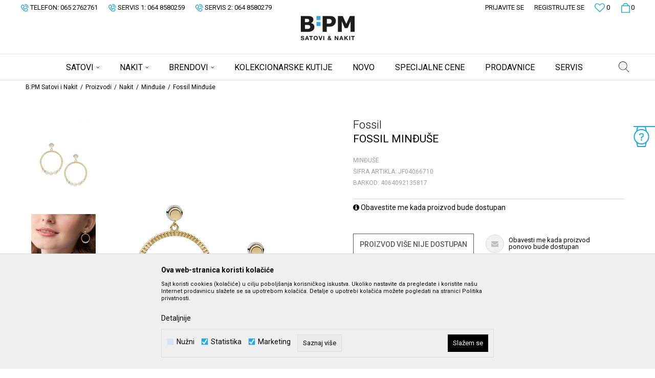

--- FILE ---
content_type: text/html; charset=UTF-8
request_url: https://www.bpmsatovi.com/mindjuse/3769-fossil-mindjuse
body_size: 27453
content:
<!DOCTYPE html>
<html lang="sr">
<head>
            <meta name="viewport" content="width=device-width, initial-scale=1.0, maximum-scale=1.0,  minimum-scale=1.0, user-scalable=no" />
            
    <meta name="generator" content="NBSHOP 5.9.58" />
    <meta http-equiv="content-type" content="text/html; charset=UTF-8">
    <meta http-equiv="content-language" content="sr" />
    <meta http-equiv="X-UA-Compatible" content="IE=edge">
    <meta name="theme-color" content="">
    <meta name="msapplication-navbutton-color" content="">
    <meta name="apple-mobile-web-app-status-bar-style" content="">
    <link rel="canonical" href="https://www.bpmsatovi.com/mindjuse/3769-fossil-mindjuse" />
        <title>Fossil Minđuše  | B:PM Satovi i Nakit</title>
    <meta name="title" content="Fossil Minđuše  | B:PM Satovi i Nakit" />
    <meta name="description" content="Fossil ženske minđuše od nerđajućeg čelika u zlatnoj boji, dimenzija 23mm." />
    <meta property="og:title" content="Fossil Minđuše  | B:PM Satovi i Nakit"/>
    <meta property="og:type" content="article" />
    <meta property="og:url" content="https://www.bpmsatovi.com/mindjuse/3769-fossil-mindjuse" />
    <meta property="og:image" content="https://www.bpmsatovi.com/files/images/slike_proizvoda/JF04066710.jpg"/>
    <meta property="og:image:url" content="https://www.bpmsatovi.com/files/images/slike_proizvoda/JF04066710.jpg"/>
    <meta property="og:site_name" content="B:PM Satovi i Nakit"/>
    <meta property="og:description" content="Fossil ženske minđuše od nerđajućeg čelika u zlatnoj boji, dimenzija 23mm."/>
    <meta property="fb:admins" content=""/>
    <meta itemprop="name" content="Fossil Minđuše  | B:PM Satovi i Nakit">
    <meta itemprop="description" content="Fossil ženske minđuše od nerđajućeg čelika u zlatnoj boji, dimenzija 23mm.">
    <meta itemprop="image" content="https://www.bpmsatovi.com/files/images/slike_proizvoda/JF04066710.jpg">
    <meta name="twitter:card" content="summary_large_image">
    <meta name="twitter:title" content="Fossil Minđuše  | B:PM Satovi i Nakit">
    <meta name="twitter:description" content="Fossil ženske minđuše od nerđajućeg čelika u zlatnoj boji, dimenzija 23mm.">
    <meta name="twitter:image" content="https://www.bpmsatovi.com/files/images/slike_proizvoda/JF04066710.jpg">
    <link rel="icon" type="image/vnd.microsoft.icon" href="https://www.bpmsatovi.com/files/images/BPM_watches/favicon32x32.png" />
    <link rel="shortcut icon" type="image/vnd.microsoft.icon" href="https://www.bpmsatovi.com/files/images/BPM_watches/favicon32x32.png" />
    <link rel="stylesheet" href="https://www.bpmsatovi.com/nb-public/themes/nbshop5_v5_8/_static/fonts/nbicon/style.css" type="text/css" />
        <link rel="stylesheet" href="https://www.bpmsatovi.com/nb-public/themes/nbshop5_bpm/_static/css/nbcss/style.fonts.theme.css?ver=130_3" /><link rel="stylesheet" href="https://www.bpmsatovi.com/nb-public/themes/nbshop5_v5_8/_static/css/plugins/nb.core.plugins.min.css?ver=130_3" /><link rel="stylesheet" href="https://www.bpmsatovi.com/nb-public/themes/nbshop5_v5_8/_static/css/nbcss/style.fonts.css?ver=130_3" /><link rel="stylesheet" href="https://www.bpmsatovi.com/nb-public/themes/nbshop5_v5_8/_static/css/nbcss/style.typography.css?ver=130_3" /><link rel="stylesheet" href="https://www.bpmsatovi.com/nb-public/themes/nbshop5_bpm/_static/css/nbcss/style.typography.theme.css?ver=130_3" /><link rel="stylesheet" href="https://www.bpmsatovi.com/nb-public/themes/nbshop5_v5_8/_static/css/nbcss/style.helper.css?ver=130_3" /><link rel="stylesheet" href="https://www.bpmsatovi.com/nb-public/themes/nbshop5_v5_8/_static/css/nbcss/style.animation.css?ver=130_3" /><link rel="stylesheet" href="https://www.bpmsatovi.com/nb-public/themes/nbshop5_v5_8/_static/css/nbcss/style.basic.css?ver=130_3" /><link rel="stylesheet" href="https://www.bpmsatovi.com/nb-public/themes/nbshop5_bpm/_static/css/nbcss/style.basic.theme.css?ver=130_3" /><link rel="stylesheet" href="https://www.bpmsatovi.com/nb-public/themes/nbshop5_v5_8/_static/css/nbcss/style.article.css?ver=130_3" /><link rel="stylesheet" href="https://www.bpmsatovi.com/nb-public/themes/nbshop5_v5_8/_static/css/nbcss/style.product.css?ver=130_3" /><link rel="stylesheet" href="https://www.bpmsatovi.com/nb-public/themes/nbshop5_v5_8/_static/css/nbcss/style.cart.css?ver=130_3" /><link rel="stylesheet" href="https://www.bpmsatovi.com/nb-public/themes/nbshop5_v5_8/_static/css/nbcss/style.css?ver=130_3" /><link rel="stylesheet" href="https://www.bpmsatovi.com/nb-public/themes/nbshop5_v5_8/blocks/header/autocomplete/style.css?ver=130_3" /><link rel="stylesheet" href="https://www.bpmsatovi.com/nb-public/themes/nbshop5_v5_8/blocks/breadcrumbs/style.css?ver=130_3" /><link rel="stylesheet" href="https://www.bpmsatovi.com/nb-public/themes/nbshop5_v5_8/blocks/product/images/fullscreen_product_slider/style.css?ver=130_3" /><link rel="stylesheet" href="https://www.bpmsatovi.com/nb-public/themes/nbshop5_v5_8/blocks/product/images/gallery_vertical/style.css?ver=130_3" /><link rel="stylesheet" href="https://www.bpmsatovi.com/nb-public/themes/nbshop5_v5_8/blocks/product/images/thumbs_vertical/style.css?ver=130_3" /><link rel="stylesheet" href="https://www.bpmsatovi.com/nb-public/themes/nbshop5_v5_8/blocks/product/images/main_slider/style.css?ver=130_3" /><link rel="stylesheet" href="https://www.bpmsatovi.com/nb-public/themes/nbshop5_v5_8/blocks/product/product_detail/favorite/style.css?ver=130_3" /><link rel="stylesheet" href="https://www.bpmsatovi.com/nb-public/themes/nbshop5_v5_8/blocks/social/detail_social_share/style.css?ver=130_3" /><link rel="stylesheet" href="https://www.bpmsatovi.com/nb-public/themes/nbshop5_v5_8/blocks/product/product_detail/modal_watch_button/style.css?ver=130_3" /><link rel="stylesheet" href="https://www.bpmsatovi.com/nb-public/themes/nbshop5_v5_8/blocks/product/product_detail/product_info/style.css?ver=130_3" /><link rel="stylesheet" href="https://www.bpmsatovi.com/nb-public/themes/nbshop5_v5_8/blocks/product/product_detail/product_rate/style.css?ver=130_3" /><link rel="stylesheet" href="https://www.bpmsatovi.com/nb-public/themes/nbshop5_v5_8/blocks/product/product_size/style.css?ver=130_3" /><link rel="stylesheet" href="https://www.bpmsatovi.com/nb-public/themes/nbshop5_v5_8/blocks/product/product_detail/product_buy/style.css?ver=130_3" /><link rel="stylesheet" href="https://www.bpmsatovi.com/nb-public/themes/nbshop5_v5_8/blocks/product/product_detail/product_buy_not_available/style.css?ver=130_3" /><link rel="stylesheet" href="https://www.bpmsatovi.com/nb-public/themes/nbshop5_v5_8/blocks/product/product_detail/product_not_allowed_buy/style.css?ver=130_3" /><link rel="stylesheet" href="https://www.bpmsatovi.com/nb-public/themes/nbshop5_v5_8/blocks/comments/comments_two/style.css?ver=130_3" /><link rel="stylesheet" href="https://www.bpmsatovi.com/nb-public/themes/nbshop5_v5_8/blocks/comments/comments_content/style.css?ver=130_3" /><link rel="stylesheet" href="https://www.bpmsatovi.com/nb-public/themes/nbshop5_v5_8/blocks/product/product_status/style.css?ver=130_3" /><link rel="stylesheet" href="https://www.bpmsatovi.com/nb-public/themes/nbshop5_v5_8/blocks/slider/toggle_banner/style.css?ver=130_3" /><link rel="stylesheet" href="https://www.bpmsatovi.com/nb-public/themes/nbshop5_v5_8/blocks/footer/newsletter_fullwidth_center/style.css?ver=130_3" /><link rel="stylesheet" href="https://www.bpmsatovi.com/nb-public/themes/nbshop5_v5_8/blocks/slider/grid/style.css?ver=130_3" /><link rel="stylesheet" href="https://www.bpmsatovi.com/nb-public/themes/nbshop5_v5_8/blocks/slider/conpany_info_footer/style.css?ver=130_3" /><link rel="stylesheet" href="https://www.bpmsatovi.com/nb-public/themes/nbshop5_v5_8/blocks/social/social_icons/style.css?ver=130_3" /><link rel="stylesheet" href="https://www.bpmsatovi.com/nb-public/themes/nbshop5_v5_8/blocks/footer/payment_card/style.css?ver=130_3" /><link rel="stylesheet" href="https://www.bpmsatovi.com/nb-public/themes/nbshop5_v5_8/blocks/footer/copyright/style.css?ver=130_3" /><link rel="stylesheet" href="https://www.bpmsatovi.com/nb-public/themes/nbshop5_v5_8/blocks/modals/popup_notification/style.css?ver=130_3" /><link rel="stylesheet" href="https://www.bpmsatovi.com/nb-public/themes/nbshop5_v5_8/blocks/product/product_details_iframe/style.css?ver=130_3" /><link rel="stylesheet" href="https://www.bpmsatovi.com/nb-public/themes/nbshop5_v5_8/blocks/product/images/gallery/style.css?ver=130_3" /><link rel="stylesheet" href="https://www.bpmsatovi.com/nb-public/themes/nbshop5_v5_8/blocks/product/product_detail/product_info/style.css?ver=130_3" /><link rel="stylesheet" href="https://www.bpmsatovi.com/nb-public/themes/nbshop5_v5_8/blocks/product/images/main_slider/style.css?ver=130_3" /><link rel="stylesheet" href="https://www.bpmsatovi.com/nb-public/themes/nbshop5_v5_8/blocks/product/product_detail/favorite/style.css?ver=130_3" /><link rel="stylesheet" href="https://www.bpmsatovi.com/nb-public/themes/nbshop5_v5_8/blocks/product/product_details_timer/style.css?ver=130_3" /><link rel="stylesheet" href="https://www.bpmsatovi.com/nb-public/themes/nbshop5_v5_8/blocks/product/product_size/style.css?ver=130_3" /><link rel="stylesheet" href="https://www.bpmsatovi.com/nb-public/themes/nbshop5_v5_8/blocks/product/product_detail/quantity_circle/style.css?ver=130_3" /><link rel="stylesheet" href="https://www.bpmsatovi.com/nb-public/themes/nbshop5_v5_8/blocks/product/product_detail/product_buy/style.css?ver=130_3" /><link rel="stylesheet" href="https://www.bpmsatovi.com/nb-public/themes/nbshop5_v5_8/blocks/product/product_detail/product_buy_bobble/style.css?ver=130_3" /><link rel="stylesheet" href="https://www.bpmsatovi.com/nb-public/themes/nbshop5_bpm/_static/css/nbcss/style.theme.css?ver=130_3" /><link rel="stylesheet" href="https://www.bpmsatovi.com/nb-public/themes/nbshop5_v5_8/_static/css/nbcss/style.responsive.md.css?ver=130_3" /><link rel="stylesheet" href="https://www.bpmsatovi.com/nb-public/themes/nbshop5_bpm/_static/css/nbcss/style.responsive.theme.md.css?ver=130_3" /><link rel="stylesheet" href="https://www.bpmsatovi.com/nb-public/themes/nbshop5_v5_8/_static/css/nbcss/style.responsive.sm.css?ver=130_3" /><link rel="stylesheet" href="https://www.bpmsatovi.com/nb-public/themes/nbshop5_bpm/_static/css/nbcss/style.responsive.theme.sm.css?ver=130_3" /><link rel="stylesheet" href="https://www.bpmsatovi.com/nb-public/themes/nbshop5_v5_8/_static/css/nbcss/style.responsive.xs.css?ver=130_3" /><link rel="stylesheet" href="https://www.bpmsatovi.com/nb-public/themes/nbshop5_bpm/_static/css/nbcss/style.responsive.theme.xs.css?ver=130_3" /><link rel="stylesheet" href="https://www.bpmsatovi.com/nb-public/themes/nbshop5_v5_8/_static/css/nbcss/style.responsive.xxs.css?ver=130_3" /><link rel="stylesheet" href="https://www.bpmsatovi.com/nb-public/themes/nbshop5_bpm/_static/css/nbcss/style.responsive.theme.xxs.css?ver=130_3" />        <script type="text/javascript">
        var nb_site_url  = 'https://www.bpmsatovi.com';
        var nb_site_url_with_country_lang  = 'https://www.bpmsatovi.com';
        var nb_cart_page_url = 'https://www.bpmsatovi.com/kupovina';
        var nb_active_page_url = 'https://www.bpmsatovi.com/mindjuse/3769-fossil-mindjuse';
        var nb_type_page = 'product';
        var nb_type_page_object_id = '3769';
        var nb_enable_lang = '';
        var nb_url_end_slesh = '';
        var promoModalPopNumberDaysInit = 10;
        var showAllwaysOnHomePage = false;
        var resetCookieConfirm = false;
        var flowplayeryToken = '';
                var nb_enableCzMap = false;
                var gtm_ga4_advanced = false;
        var gtm_ga4_analytics_id = 'G-HXBP948EQD';
        var cookieSettingTypeVar = 'settingThree';
    </script>
        <!-- Global site tag (gtag.js) - Google Analytics -->
<script async src="https://www.googletagmanager.com/gtag/js?id=UA-207258475-1"></script>
<script>
  window.dataLayer = window.dataLayer || [];
  function gtag(){dataLayer.push(arguments);}
  gtag('js', new Date());

  gtag('config', 'UA-207258475-1');
</script>

<!-- Google Tag Manager -->
<script>(function(w,d,s,l,i){w[l]=w[l]||[];w[l].push({'gtm.start':
new Date().getTime(),event:'gtm.js'});var f=d.getElementsByTagName(s)[0],
j=d.createElement(s),dl=l!='dataLayer'?'&l='+l:'';j.async=true;j.src=
'https://www.googletagmanager.com/gtm.js?id='+i+dl;f.parentNode.insertBefore(j,f);
})(window,document,'script','dataLayer','GTM-WVFWBVR');</script>
<!-- End Google Tag Manager -->
<!-- Meta Pixel Code -->
<script>
!function(f,b,e,v,n,t,s)
{if(f.fbq)return;n=f.fbq=function(){n.callMethod?
n.callMethod.apply(n,arguments):n.queue.push(arguments)};
if(!f._fbq)f._fbq=n;n.push=n;n.loaded=!0;n.version='2.0';
n.queue=[];t=b.createElement(e);t.async=!0;
t.src=v;s=b.getElementsByTagName(e)[0];
s.parentNode.insertBefore(t,s)}(window, document,'script',
'https://connect.facebook.net/en_US/fbevents.js');
fbq('init', '1267957613775643');
fbq('track', 'PageView');
</script>
<noscript><img height="1" width="1" style="display:none"
src="https://www.facebook.com/tr?id=1267957613775643&ev=PageView&noscript=1"
/></noscript>
<!-- End Meta Pixel Code -->

<meta name="facebook-domain-verification" content="z7fdbh5ulf5rbxhlmr9o9i8fyt55ag" />


<!-- Google Tag Manager -->
<script>(function(w,d,s,l,i){w[l]=w[l]||[];w[l].push({'gtm.start':
new Date().getTime(),event:'gtm.js'});var f=d.getElementsByTagName(s)[0],
j=d.createElement(s),dl=l!='dataLayer'?'&l='+l:'';j.async=true;j.src=
'https://www.googletagmanager.com/gtm.js?id='+i+dl;f.parentNode.insertBefore(j,f);
})(window,document,'script','dataLayer','GTM-MFJPK6G');</script>
<!-- End Google Tag Manager -->
</head>
<body class="cc-srb lc-sr uc-product_list tp-product  b2c-users ">

<div class="header">

    

    <div class="header-top">

        <div class="container-fluid">

            <div class="block nav-mobile-icon">
    <i class="icon fa fa-bars" aria-hidden="true"></i>
</div>            <div class="row">
                <div class="col-sm-5 col-md-6 appear">
                    
    <nav class="block quick-links ">
        <ul class="nav nav-simple">
                            <li class="item">
                                            <a href="tel:065 2762761" title="Telefon: 065 2762761" target="_blank">
                                                                        <img src="/files/images/2020/10/23/2020-10-23.png" class="img-responsive" alt="Telefon: 065 2762761" />
                                                <span>Telefon: 065 2762761</span>
                                            </a>
                                    </li>
                            <li class="item">
                                            <a href="tel:064 8580259" title="Servis 1: 064 8580259" target="_self">
                                                                        <img src="/files/images/2020-10-23.png" class="img-responsive" alt="Servis 1: 064 8580259" />
                                                <span>Servis 1: 064 8580259</span>
                                            </a>
                                    </li>
                            <li class="item">
                                            <a href="tel:064 8580279" title="Servis 2: 064 8580279" target="_self">
                                                                        <img src="/files/images/2020-10-23.png" class="img-responsive" alt="Servis 2: 064 8580279" />
                                                <span>Servis 2: 064 8580279</span>
                                            </a>
                                    </li>
                    </ul>
    </nav>
                </div>

                <div class="col-xs-12 col-sm-7 col-md-6 col-lg-6">

                    <div id="miniCartContent" class="block miniCartContent header-cart"></div>
                    
<div id="miniFavContent" class="block header-favorite header-favorite-simple miniFavContent">
    <a href="https://www.bpmsatovi.com/omiljeno/product" title="Omiljeno">

        <div class="icon-wrapper">
            <i class="icon fa fa-heart-o" aria-hidden="true"></i>
            <span class="description">Omiljeno</span>
        </div>
        <div class="header-carthor-total favorite-header-total">0</div>

    </a>
</div>
                        <nav class="block user">
    <ul class="nav nav-simple">
                    
                    <li class="item item-login">
                        <a class="login-btn"  href="" data-permalink="https://www.bpmsatovi.com/prijava" title="Prijavite se" data-toggle="modal" data-target="#login_modal">
                            <i class="icon fa fa-user" aria-hidden="true"></i>
                            <span>Prijavite se</span>
                        </a>
                    </li>

            
            <li class="item item-register">
                <a class="register-btn" href="" data-permalink="https://www.bpmsatovi.com/registracija" title="Registrujte se" data-toggle="modal" data-target="#register_modal">
                    Registrujte se                </a>
            </li>

                
    </ul>
</nav>
   
                </div>
            </div>
        </div>

    </div>

    <div class="container">

        <div  class="block logo" >
    <a  href="https://www.bpmsatovi.com" title="B:PM Satovi i Nakit">
        <img  src="/files/images/BPM_watches/logo-2-bpm.png" class="img-responsive lozad"  title="B:PM Satovi i Nakit" alt="B:PM Satovi i Nakit">
    </a>
</div>
    </div>

        <div class="block main-4level main-4level-fullwidth-dropdown">
    <nav class="nav nav-main-wrapper ease hidden-fullscreen  ">

                <div class="container">
                        
            
            <ul class="nav-main list-inline">

                <div class="nav-main-toplang country-button"></div>
                <div class="nav-main-useractions"></div>

                <li>
                                <a href="https://www.bpmsatovi.com/satovi" target="_self" title="SATOVI"><span>SATOVI</span><i class="icon fa fa-angle-down hidden-xs"></i><i class="icon fa fa-angle-right visible-xs"></i> </a><div class="nav-main-dropdown-wrapper ease hidden">
                            <div class="nav-main-dropdown">
                                <div class="container">
                                
                                    <div class="nav-main-dropdown-inner">
                                        <div class="row"><div class="col-xs-12 col-sm-3">
                                    <div class=" nav-main-dropdown-item clearfix">
                                        <a href="https://www.bpmsatovi.com/satovi/zenski/" class="" target="_self" title="ŽENSKI SATOVI">
                                            <div class="img-wrapper"></div>
                                            <div class="heading-wrapper clearfix">
                                                <h5><span>ŽENSKI SATOVI</span></h5>
                                            </div>
                                         </a><ul><li class=" ease-slow "><a href="https://www.bpmsatovi.com/satovi/zenski/list_new_products" target="_self" title="Novo"> Novo</a></li><li class=" ease-slow "><a href="https://www.bpmsatovi.com/proizvodi/zenski/materijal-narukvice-koza/" target="_self" title="Sa kožnom narukvicom"> Sa kožnom narukvicom</a></li><li class=" ease-slow "><a href="https://www.bpmsatovi.com/proizvodi/zenski/materijal-narukvice-nerdjajuci-celik/" target="_self" title="Sa metalnom narukvicom"> Sa metalnom narukvicom</a></li><li class=" ease-slow "><a href="https://www.bpmsatovi.com/proizvodi/zenski/materijal-narukvice-silikon/" target="_self" title="Sa silikonskom narukvicom"> Sa silikonskom narukvicom</a></li><li class=" ease-slow "><a href="https://www.bpmsatovi.com/proizvodi/decji/" target="_self" title="Dečiji"> Dečiji</a></li><li class=" ease-slow "><a href="https://www.bpmsatovi.com/satovi/zenski/" target="_self" title="Svi brendovi"> Svi brendovi</a></li></ul></div></div><div class="col-xs-12 col-sm-3">
                                    <div class=" nav-main-dropdown-item clearfix">
                                        <a href="https://www.bpmsatovi.com/" class="" target="_self" title="">
                                            <div class="img-wrapper"></div>
                                            <div class="heading-wrapper clearfix">
                                                <h5><span></span></h5>
                                            </div>
                                         </a><ul><li class=" ease-slow "><a href="https://www.bpmsatovi.com/satovi/fossil/zenski/" target="_self" title="FOSSIL"> FOSSIL</a></li><li class=" ease-slow "><a href="https://www.bpmsatovi.com/satovi/skagen/zenski/" target="_self" title="SKAGEN"> SKAGEN</a></li><li class=" ease-slow "><a href="https://www.bpmsatovi.com/satovi/michael-kors/zenski/" target="_self" title="MICHAEL KORS"> MICHAEL KORS</a></li><li class=" ease-slow "><a href="https://www.bpmsatovi.com/satovi/emporio-armani/zenski/" target="_self" title="EMPORIO ARMANI"> EMPORIO ARMANI</a></li><li class=" ease-slow "><a href="https://www.bpmsatovi.com/satovi/armani-exchange/zenski/" target="_self" title="ARMANI EXCHANGE"> ARMANI EXCHANGE</a></li><li class=" ease-slow "><a href="https://www.bpmsatovi.com/satovi/tommy-hilfiger/zenski/" target="_self" title="TOMMY HILFIGER"> TOMMY HILFIGER</a></li><li class=" ease-slow "><a href="https://www.bpmsatovi.com/satovi/festina/zenski/" target="_self" title="FESTINA"> FESTINA</a></li><li class=" ease-slow "><a href="https://www.bpmsatovi.com/satovi/philip-watch/zenski/" target="_self" title="PHILIP WATCH"> PHILIP WATCH</a></li><li class=" ease-slow "><a href="https://www.bpmsatovi.com/satovi/bulova/zenski/" target="_self" title="BULOVA"> BULOVA</a></li><li class=" ease-slow "><a href="https://www.bpmsatovi.com/satovi/tissot/zenski" target="_self" title="TISSOT"> TISSOT</a></li></ul></div></div><div class="col-xs-12 col-sm-3">
                                    <div class=" nav-main-dropdown-item clearfix">
                                        <a href="https://www.bpmsatovi.com/satovi/muski/" class="" target="_self" title="MUŠKI SATOVI">
                                            <div class="img-wrapper"></div>
                                            <div class="heading-wrapper clearfix">
                                                <h5><span>MUŠKI SATOVI</span></h5>
                                            </div>
                                         </a><ul><li class=" ease-slow "><a href="https://www.bpmsatovi.com/satovi/muski/list_new_products" target="_self" title="Novo"> Novo</a></li><li class=" ease-slow "><a href="https://www.bpmsatovi.com/satovi/muski/materijal-narukvice-koza/" target="_self" title="Sa kožnom narukvicom"> Sa kožnom narukvicom</a></li><li class=" ease-slow "><a href="https://www.bpmsatovi.com/satovi/muski/materijal-narukvice-nerdjajuci-celik/" target="_self" title="Sa metalnom narukvicom"> Sa metalnom narukvicom</a></li><li class=" ease-slow "><a href="https://www.bpmsatovi.com/satovi/muski/materijal-narukvice-silikon/" target="_self" title="Sa silikonskom narukvicom"> Sa silikonskom narukvicom</a></li><li class=" ease-slow "><a href="https://www.bpmsatovi.com/proizvodi/decji/" target="_self" title="Dečiji"> Dečiji</a></li><li class=" ease-slow "><a href="https://www.bpmsatovi.com/satovi/muski/" target="_self" title="Svi brendovi"> Svi brendovi</a></li></ul></div></div><div class="col-xs-12 col-sm-3">
                                    <div class=" nav-main-dropdown-item clearfix">
                                        <a href="https://www.bpmsatovi.com/" class="" target="_self" title=" ">
                                            <div class="img-wrapper"></div>
                                            <div class="heading-wrapper clearfix">
                                                <h5><span> </span></h5>
                                            </div>
                                         </a><ul><li class=" ease-slow "><a href="https://www.bpmsatovi.com/satovi/fossil/muski/" target="_self" title="FOSSIL"> FOSSIL</a></li><li class=" ease-slow "><a href="https://www.bpmsatovi.com/satovi/festina/muski/" target="_self" title="FESTINA"> FESTINA</a></li><li class=" ease-slow "><a href="https://www.bpmsatovi.com/satovi/sector/muski/" target="_self" title="SECTOR"> SECTOR</a></li><li class=" ease-slow "><a href="https://www.bpmsatovi.com/satovi/tommy-hilfiger/muski/" target="_self" title="TOMMY HILFIGER"> TOMMY HILFIGER</a></li><li class=" ease-slow "><a href="https://www.bpmsatovi.com/satovi/bulova/muski/" target="_self" title="BULOVA"> BULOVA</a></li><li class=" ease-slow "><a href="https://www.bpmsatovi.com/satovi/armani-exchange/muski/" target="_self" title="ARMANI EXCHANGE"> ARMANI EXCHANGE</a></li><li class=" ease-slow "><a href="https://www.bpmsatovi.com/satovi/diesel/muski/" target="_self" title="DIESEL"> DIESEL</a></li><li class=" ease-slow "><a href="https://www.bpmsatovi.com/satovi/jaguar/muski/" target="_self" title="JAGUAR"> JAGUAR</a></li><li class=" ease-slow "><a href="https://www.bpmsatovi.com/satovi/philip-watch/muski/" target="_self" title="PHILIP WATCH"> PHILIP WATCH</a></li><li class=" ease-slow "><a href="https://www.bpmsatovi.com/satovi/tissot/muski" target="_self" title="TISSOT"> TISSOT</a></li></ul></div></div></div></div></div></div></div></li><li>
                                <a href="https://www.bpmsatovi.com/nakit/" target="_self" title="NAKIT"><span>NAKIT</span><i class="icon fa fa-angle-down hidden-xs"></i><i class="icon fa fa-angle-right visible-xs"></i> </a><div class="nav-main-dropdown-wrapper ease hidden">
                            <div class="nav-main-dropdown">
                                <div class="container">
                                
                                    <div class="nav-main-dropdown-inner">
                                        <div class="row"><div class="col-xs-12 col-sm-3">
                                    <div class=" nav-main-dropdown-item clearfix">
                                        <a href="https://www.bpmsatovi.com/nakit/zenski/" class="" target="_self" title="ŽENSKI NAKIT">
                                            <div class="img-wrapper"></div>
                                            <div class="heading-wrapper clearfix">
                                                <h5><span>ŽENSKI NAKIT</span></h5>
                                            </div>
                                         </a><ul><li class=" ease-slow "><a href="https://www.bpmsatovi.com/ogrlice/zenski/" target="_self" title="Ogrlice"> Ogrlice</a></li><li class=" ease-slow "><a href="https://www.bpmsatovi.com/narukvice/zenski/" target="_self" title="Narukvice"> Narukvice</a></li><li class=" ease-slow "><a href="https://www.bpmsatovi.com/mindjuse/zenski/" target="_self" title="Minđuše"> Minđuše</a></li><li class=" ease-slow "><a href="https://www.bpmsatovi.com/prstenje/zenski/" target="_self" title="Prstenje"> Prstenje</a></li><li class=" ease-slow "><a href="https://www.bpmsatovi.com/privesci/zenski/" target="_self" title="Privesci"> Privesci</a></li><li class=" ease-slow "><a href="https://www.bpmsatovi.com/segmenti/zenski/" target="_self" title="Segmenti"> Segmenti</a></li><li class=" ease-slow "><a href="https://www.bpmsatovi.com/privesci-za-kljuceve/zenski/" target="_self" title="Privesci za ključeve"> Privesci za ključeve</a></li><li class=" ease-slow "><a href="https://www.bpmsatovi.com/setovi/zenski/" target="_self" title="Set"> Set</a></li><li class=" ease-slow "><a href="https://www.bpmsatovi.com/narukvice-za-nozni-zglob/zenski/" target="_self" title="Narukvice za nožni zglob"> Narukvice za nožni zglob</a></li></ul></div></div><div class="col-xs-12 col-sm-3">
                                    <div class=" nav-main-dropdown-item clearfix">
                                        <a href="https://www.bpmsatovi.com/" class="" target="_self" title=" ">
                                            <div class="img-wrapper"></div>
                                            <div class="heading-wrapper clearfix">
                                                <h5><span> </span></h5>
                                            </div>
                                         </a><ul><li class=" ease-slow "><a href="https://www.bpmsatovi.com/nakit/fossil/zenski/" target="_self" title="FOSSIL"> FOSSIL</a></li><li class=" ease-slow "><a href="https://www.bpmsatovi.com/proizvodi/nakit/skagen" target="_self" title="SKAGEN"> SKAGEN</a></li><li class=" ease-slow "><a href="https://www.bpmsatovi.com/nakit/chiara-ferragni" target="_self" title="CHIARA FERRAGNI"> CHIARA FERRAGNI</a></li><li class=" ease-slow "><a href="https://www.bpmsatovi.com/nakit/michael-kors/" target="_self" title="MICHAEL KORS"> MICHAEL KORS</a></li><li class=" ease-slow "><a href="https://www.bpmsatovi.com/nakit/zenski/emporio-armani" target="_self" title="EMPORIO ARMANI"> EMPORIO ARMANI</a></li><li class=" ease-slow "><a href="https://www.bpmsatovi.com/nakit/zenski/tommy-hilfiger" target="_self" title="TOMMY HILFIGER"> TOMMY HILFIGER</a></li><li class=" ease-slow "><a href="https://www.bpmsatovi.com/nakit/zenski/just-cavalli" target="_self" title="JUST CAVALLI"> JUST CAVALLI</a></li><li class=" ease-slow "><a href="https://www.bpmsatovi.com/nakit/zenski/thomas-sabo" target="_self" title="THOMAS SABO"> THOMAS SABO</a></li><li class=" ease-slow "><a href="https://www.bpmsatovi.com/nakit/zenski/lotus" target="_self" title="LOTUS"> LOTUS</a></li><li class=" ease-slow "><a href="https://www.bpmsatovi.com/nakit/lotus-silver" target="_self" title="LOTUS SILVER"> LOTUS SILVER</a></li><li class=" ease-slow "><a href="https://www.bpmsatovi.com/nakit/morellato" target="_self" title="MORELLATO"> MORELLATO</a></li><li class=" ease-slow "><a href="https://www.bpmsatovi.com/nakit/rue-des-mille" target="_self" title="RUE DES MILLE"> RUE DES MILLE</a></li></ul></div></div><div class="col-xs-12 col-sm-3">
                                    <div class=" nav-main-dropdown-item clearfix">
                                        <a href="https://www.bpmsatovi.com/nakit/muski/" class="" target="_self" title="MUŠKI NAKIT">
                                            <div class="img-wrapper"></div>
                                            <div class="heading-wrapper clearfix">
                                                <h5><span>MUŠKI NAKIT</span></h5>
                                            </div>
                                         </a><ul><li class=" ease-slow "><a href="https://www.bpmsatovi.com/ogrlice/muski/" target="_self" title="Ogrlice"> Ogrlice</a></li><li class=" ease-slow "><a href="https://www.bpmsatovi.com/narukvice/muski/" target="_self" title="Narukvice"> Narukvice</a></li><li class=" ease-slow "><a href="https://www.bpmsatovi.com/prstenje/muski/" target="_self" title="Prstenje"> Prstenje</a></li><li class=" ease-slow "><a href="https://www.bpmsatovi.com/dugmad-za-manzetne/muski/" target="_self" title="Dugmad za manžetne"> Dugmad za manžetne</a></li><li class=" ease-slow "><a href="https://www.bpmsatovi.com/setovi/muski/" target="_self" title="Set"> Set</a></li></ul></div></div><div class="col-xs-12 col-sm-3">
                                    <div class=" nav-main-dropdown-item clearfix">
                                        <a href="https://www.bpmsatovi.com/" class="" target="_self" title=" ">
                                            <div class="img-wrapper"></div>
                                            <div class="heading-wrapper clearfix">
                                                <h5><span> </span></h5>
                                            </div>
                                         </a><ul><li class=" ease-slow "><a href="https://www.bpmsatovi.com/nakit/fossil/muski/" target="_self" title="FOSSIL"> FOSSIL</a></li><li class=" ease-slow "><a href="https://www.bpmsatovi.com/nakit/muski/diesel" target="_self" title="DIESEL"> DIESEL</a></li><li class=" ease-slow "><a href="https://www.bpmsatovi.com/nakit/muski/emporio-armani" target="_self" title="EMPORIO ARMANI"> EMPORIO ARMANI</a></li><li class=" ease-slow "><a href="https://www.bpmsatovi.com/nakit/muski/tommy-hilfiger" target="_self" title="TOMMY HILFIGER"> TOMMY HILFIGER</a></li><li class=" ease-slow "><a href="https://www.bpmsatovi.com/nakit/muski/sector" target="_self" title="SECTOR"> SECTOR</a></li><li class=" ease-slow "><a href="https://www.bpmsatovi.com/nakit/muski/lotus" target="_self" title="LOTUS"> LOTUS</a></li></ul></div></div></div></div></div></div></div></li><li class="brand ">
                                <a href="https://www.bpmsatovi.com/brendovi" target="_self" title="Brendovi"><span>Brendovi</span><i class="icon fa fa-angle-down hidden-xs"></i><i class="icon fa fa-angle-right visible-xs"></i> </a><div class="nav-main-dropdown-wrapper ease hidden">
                            <div class="nav-main-dropdown">
                                <div class="container">
                                
                                    <div class="nav-main-dropdown-inner">
                                        <div class="row">
<div class="col-xs-12 col-sm-6">
    <nav class="nav-main-dropdown-item clearfix">
                    <div class="show-mobile visible-xs clearfix">
                <ul class="">
                    <li class="ease-slow ">
                        <a href="https://www.bpmsatovi.com/brendovi" class="all-brands-page" title="Pogledajte sve brendove">Svi brendovi</a>
                    </li>
                </ul>
            </div>
                <div class="heading-wrapper heading-wrapper-inline clearfix">
            <a href="javascript:void(0)" title="Abecedni redosled">
                <div class="h5"><span>Abecedni redosled</span></div>
            </a>
        </div>
        <ul>
                                                <li class="ease-slow"><a href="https://www.bpmsatovi.com/proizvodi/armani-exchange" title="Armani Exchange">Armani Exchange</a></li>
                                        <li class="ease-slow"><a href="https://www.bpmsatovi.com/proizvodi/bulova" title="Bulova">Bulova</a></li>
                                        <li class="ease-slow"><a href="https://www.bpmsatovi.com/proizvodi/calypso" title="Calypso">Calypso</a></li>
                                        <li class="ease-slow"><a href="https://www.bpmsatovi.com/proizvodi/candino" title="Candino">Candino</a></li>
                                        <li class="ease-slow"><a href="https://www.bpmsatovi.com/proizvodi/chiara-ferragni" title="Chiara Ferragni">Chiara Ferragni</a></li>
                                        <li class="ease-slow"><a href="https://www.bpmsatovi.com/proizvodi/diesel" title="Diesel">Diesel</a></li>
                                        <li class="ease-slow"><a href="https://www.bpmsatovi.com/proizvodi/dkny" title="DKNY">DKNY</a></li>
                                        <li class="ease-slow"><a href="https://www.bpmsatovi.com/proizvodi/emporio-armani" title="Emporio Armani">Emporio Armani</a></li>
                                        <li class="ease-slow"><a href="https://www.bpmsatovi.com/proizvodi/festina" title="Festina">Festina</a></li>
                                        <li class="ease-slow"><a href="https://www.bpmsatovi.com/proizvodi/fortis" title="Fortis">Fortis</a></li>
                                        <li class="ease-slow"><a href="https://www.bpmsatovi.com/proizvodi/fossil" title="Fossil">Fossil</a></li>
                                        <li class="ease-slow"><a href="https://www.bpmsatovi.com/proizvodi/jaguar" title="Jaguar">Jaguar</a></li>
                                        <li class="ease-slow"><a href="https://www.bpmsatovi.com/proizvodi/just-cavalli" title="Just Cavalli">Just Cavalli</a></li>
                                        <li class="ease-slow"><a href="https://www.bpmsatovi.com/proizvodi/lotus" title="Lotus">Lotus</a></li>
                                        <li class="ease-slow"><a href="https://www.bpmsatovi.com/proizvodi/michael-kors" title="Michael Kors">Michael Kors</a></li>
                                        <li class="ease-slow"><a href="https://www.bpmsatovi.com/proizvodi/morellato" title="Morellato">Morellato</a></li>
                                        <li class="ease-slow"><a href="https://www.bpmsatovi.com/proizvodi/philip-watch" title="Philip Watch">Philip Watch</a></li>
                                        <li class="ease-slow"><a href="https://www.bpmsatovi.com/proizvodi/rue-des-mille" title="Rue Des Mille">Rue Des Mille</a></li>
                                        <li class="ease-slow"><a href="https://www.bpmsatovi.com/proizvodi/sector" title="Sector">Sector</a></li>
                                        <li class="ease-slow"><a href="https://www.bpmsatovi.com/proizvodi/skagen" title="Skagen">Skagen</a></li>
                                        <li class="ease-slow"><a href="https://www.bpmsatovi.com/proizvodi/thomas-sabo" title="Thomas Sabo">Thomas Sabo</a></li>
                                        <li class="ease-slow"><a href="https://www.bpmsatovi.com/proizvodi/tissot" title="Tissot">Tissot</a></li>
                                        <li class="ease-slow"><a href="https://www.bpmsatovi.com/proizvodi/tommy-hilfiger" title="Tommy Hilfiger">Tommy Hilfiger</a></li>
                    
                    </ul>
    </nav>
</div>

<div class="col-xs-12 col-sm-6 hidden-xs pull-right">

    <div class="slider-wrapper">

        <div class="heading-wrapper heading-wrapper-inline clearfix">
            <a href="javascript:void(0)" title="Izdvojeni brendovi">
                <div class="h5"><span>Izdvojeni brendovi</span></div>
            </a>
            <div class="slider-navigation heading-append" data-arrow-left="icon-angle-fat-left" data-arrow-right="icon-angle-fat-right"></div>
        </div>

        <div class="slider-arrows slider-navigation-absolute"></div>

        <div class="slider-init smallimages-slider" data-items="1">

            
                
                                    <div>                    <div class="smallimages-slider-img-wrapper vertical-align pull-left">
                        <a href="https://www.bpmsatovi.com/proizvodi/armani-exchange" title="Armani Exchange">
                            <img src="https://www.bpmsatovi.com/files/images/BPM_watches/brendovi/ax.png" alt="Armani Exchange">
                        </a>
                    </div>
                                                                                <div class="smallimages-slider-img-wrapper vertical-align pull-left">
                        <a href="https://www.bpmsatovi.com/proizvodi/bulova" title="Bulova">
                            <img src="https://www.bpmsatovi.com/files/images/BPM_watches/brendovi/bulova.png" alt="Bulova">
                        </a>
                    </div>
                                                                                <div class="smallimages-slider-img-wrapper vertical-align pull-left">
                        <a href="https://www.bpmsatovi.com/proizvodi/calypso" title="Calypso">
                            <img src="https://www.bpmsatovi.com/files/images/BPM_watches/brendovi/calypso.png" alt="Calypso">
                        </a>
                    </div>
                                                                                <div class="smallimages-slider-img-wrapper vertical-align pull-left">
                        <a href="https://www.bpmsatovi.com/proizvodi/candino" title="Candino">
                            <img src="https://www.bpmsatovi.com/files/images/BPM_watches/brendovi/candino.png" alt="Candino">
                        </a>
                    </div>
                                                                                <div class="smallimages-slider-img-wrapper vertical-align pull-left">
                        <a href="https://www.bpmsatovi.com/proizvodi/chiara-ferragni" title="Chiara Ferragni">
                            <img src="https://www.bpmsatovi.com/files/images/BPM_watches/brendovi/chiara_ferragni.png" alt="Chiara Ferragni">
                        </a>
                    </div>
                                                                                <div class="smallimages-slider-img-wrapper vertical-align pull-left">
                        <a href="https://www.bpmsatovi.com/proizvodi/diesel" title="Diesel">
                            <img src="https://www.bpmsatovi.com/files/images/BPM_watches/brendovi/diesel.png" alt="Diesel">
                        </a>
                    </div>
                                                                                <div class="smallimages-slider-img-wrapper vertical-align pull-left">
                        <a href="https://www.bpmsatovi.com/proizvodi/dkny" title="DKNY">
                            <img src="https://www.bpmsatovi.com/files/images/BPM_watches/brendovi/dkny.png" alt="DKNY">
                        </a>
                    </div>
                                                                                <div class="smallimages-slider-img-wrapper vertical-align pull-left">
                        <a href="https://www.bpmsatovi.com/proizvodi/emporio-armani" title="Emporio Armani">
                            <img src="https://www.bpmsatovi.com/files/images/BPM_watches/brendovi/emporio-armani.png" alt="Emporio Armani">
                        </a>
                    </div>
                                                                                <div class="smallimages-slider-img-wrapper vertical-align pull-left">
                        <a href="https://www.bpmsatovi.com/proizvodi/festina" title="Festina">
                            <img src="https://www.bpmsatovi.com/files/images/BPM_watches/brendovi/festina.png" alt="Festina">
                        </a>
                    </div>
                                                                                <div class="smallimages-slider-img-wrapper vertical-align pull-left">
                        <a href="https://www.bpmsatovi.com/proizvodi/fortis" title="Fortis">
                            <img src="https://www.bpmsatovi.com/files/images/2022/2/25/fortis.png" alt="Fortis">
                        </a>
                    </div>
                                                                                <div class="smallimages-slider-img-wrapper vertical-align pull-left">
                        <a href="https://www.bpmsatovi.com/proizvodi/fossil" title="Fossil">
                            <img src="https://www.bpmsatovi.com/files/images/BPM_watches/brendovi/fossil.png" alt="Fossil">
                        </a>
                    </div>
                                                                                <div class="smallimages-slider-img-wrapper vertical-align pull-left">
                        <a href="https://www.bpmsatovi.com/proizvodi/jaguar" title="Jaguar">
                            <img src="https://www.bpmsatovi.com/files/images/BPM_watches/brendovi/jaguar.png" alt="Jaguar">
                        </a>
                    </div>
                                                                                <div class="smallimages-slider-img-wrapper vertical-align pull-left">
                        <a href="https://www.bpmsatovi.com/proizvodi/just-cavalli" title="Just Cavalli">
                            <img src="https://www.bpmsatovi.com/files/images/BPM_watches/brendovi/just-cavalli.png" alt="Just Cavalli">
                        </a>
                    </div>
                                                                                <div class="smallimages-slider-img-wrapper vertical-align pull-left">
                        <a href="https://www.bpmsatovi.com/proizvodi/lotus" title="Lotus">
                            <img src="https://www.bpmsatovi.com/files/images/BPM_watches/brendovi/lotus.png" alt="Lotus">
                        </a>
                    </div>
                                                                                <div class="smallimages-slider-img-wrapper vertical-align pull-left">
                        <a href="https://www.bpmsatovi.com/proizvodi/michael-kors" title="Michael Kors">
                            <img src="https://www.bpmsatovi.com/files/images/BPM_watches/brendovi/michael-kors.png" alt="Michael Kors">
                        </a>
                    </div>
                                                                                <div class="smallimages-slider-img-wrapper vertical-align pull-left">
                        <a href="https://www.bpmsatovi.com/proizvodi/morellato" title="Morellato">
                            <img src="https://www.bpmsatovi.com/files/images/BPM_watches/brendovi/morellato.png" alt="Morellato">
                        </a>
                    </div>
                                                                    </div>
                                                            <div>                    <div class="smallimages-slider-img-wrapper vertical-align pull-left">
                        <a href="https://www.bpmsatovi.com/proizvodi/philip-watch" title="Philip Watch">
                            <img src="https://www.bpmsatovi.com/files/images/2022/12/21/PW.png" alt="Philip Watch">
                        </a>
                    </div>
                                                                                <div class="smallimages-slider-img-wrapper vertical-align pull-left">
                        <a href="https://www.bpmsatovi.com/proizvodi/rue-des-mille" title="Rue Des Mille">
                            <img src="https://www.bpmsatovi.com/files/images/BPM_watches/brendovi/RdM.jpg" alt="Rue Des Mille">
                        </a>
                    </div>
                                                                                <div class="smallimages-slider-img-wrapper vertical-align pull-left">
                        <a href="https://www.bpmsatovi.com/proizvodi/sector" title="Sector">
                            <img src="https://www.bpmsatovi.com/files/images/BPM_watches/brendovi/sector.png" alt="Sector">
                        </a>
                    </div>
                                                                                <div class="smallimages-slider-img-wrapper vertical-align pull-left">
                        <a href="https://www.bpmsatovi.com/proizvodi/skagen" title="Skagen">
                            <img src="https://www.bpmsatovi.com/files/images/BPM_watches/brendovi/skagen.png" alt="Skagen">
                        </a>
                    </div>
                                                                                <div class="smallimages-slider-img-wrapper vertical-align pull-left">
                        <a href="https://www.bpmsatovi.com/proizvodi/thomas-sabo" title="Thomas Sabo">
                            <img src="https://www.bpmsatovi.com/files/images/BPM_watches/brendovi/thomas-sabo.png" alt="Thomas Sabo">
                        </a>
                    </div>
                                                                                <div class="smallimages-slider-img-wrapper vertical-align pull-left">
                        <a href="https://www.bpmsatovi.com/proizvodi/tissot" title="Tissot">
                            <img src="https://www.bpmsatovi.com/files/images/2022/5/23/tissot.png" alt="Tissot">
                        </a>
                    </div>
                                                                                <div class="smallimages-slider-img-wrapper vertical-align pull-left">
                        <a href="https://www.bpmsatovi.com/proizvodi/tommy-hilfiger" title="Tommy Hilfiger">
                            <img src="https://www.bpmsatovi.com/files/images/BPM_watches/brendovi/tommy-hilfiger.png" alt="Tommy Hilfiger">
                        </a>
                    </div>
                                                                    </div>
                                                    
        </div>

    </div>

</div>
                           </div></div></div></div></div></li><li>
                                <a href="https://www.bpmsatovi.com/proizvodi/kolekcionarske-kutije" target="_self" title="Kolekcionarske kutije"><span>Kolekcionarske kutije</span> </a></li><li>
                                <a href="https://www.bpmsatovi.com/proizvodi/list_new_products" target="_self" title="Novo"><span>Novo</span> </a></li><li>
                                <a href="https://www.bpmsatovi.com/proizvodi/specijalne-cene" target="_self" title="Specijalne cene"><span>Specijalne cene</span> </a></li><li>
                                <a href="https://www.bpmsatovi.com/lokali-po-gradovima" target="_self" title="Prodavnice"><span>Prodavnice</span> </a></li><li class="colWidth2 ">
                                <a href="https://www.bpmsatovi.com/servisi" target="_self" title="Servis"><span>Servis</span> </a></li>
            </ul>

            <div class="block autocomplete-button   autocomplete-button-simple " data-content="Pretraži sajt" title="Pretraži sajt">
            <span class="title">Pretraži sajt</span>
        <i class="icon fa fa-search" aria-hidden="true"></i>
</div>
            
                    </div>
    
    </nav>

</div>
</div>


<form autocomplete="off" id="search-form" action="https://www.bpmsatovi.com/proizvodi" class="search" method="GET">
    <div class="block autocomplete-wrapper hidden">
        <div class="container">
            <div class="autocomplete">
                <input autocomplete="off" type="search" name="search" id="search-text" class="autocomplete-input" placeholder="Pretraži sajt" nb-type="product">
                <i class="icon fa fa-times autocomplete-close" aria-hidden="true"></i>
                <div class="autocomplete-results suggest" data-scroll-color="" data-scroll-width="" data-scroll-padding=""></div>
                <div class="autocomplete-loader hidden">
                    <i class="loader-icon"></i>
                </div>
            </div>
        </div>
    </div>
</form>

<div class="hidden-fullscreen">

<div class="hideon-fullscreen ease-slow">
    
<div class="block breadcrumbs">
    <div class="container">

        <ul>   
            <li>
                <a href="https://www.bpmsatovi.com" title="B:PM Satovi i Nakit">
                    B:PM Satovi i Nakit                </a>
            </li>

            
                
                                                            <li>
                            <a href="https://www.bpmsatovi.com/proizvodi/" title="Proizvodi" >
                                Proizvodi                            </a>
                        </li>

                                                                <li>
                            <a href="https://www.bpmsatovi.com/nakit/" title="Nakit" >
                                Nakit                            </a>
                        </li>

                                                                <li>
                            <a href="https://www.bpmsatovi.com/mindjuse/" title="Minđuše" >
                                Minđuše                            </a>
                        </li>

                                
                            <li class="active">
                    Fossil Minđuše                 </li>
                    </ul>

        
        
    </div>
</div>


<script type="application/ld+json">
    {
        "@context": "https://schema.org",
        "@type": "BreadcrumbList",
        "itemListElement": [
            {
                "@type": "ListItem",
                "position": 1,
                "name": "B:PM Satovi i Nakit",
                "item": "https://www.bpmsatovi.com"
            }
                                ,{
                        "@type": "ListItem",
                        "position": 2,
                        "name": "Proizvodi",
                        "item": "https://www.bpmsatovi.com/proizvodi/"
                    }
                                    ,{
                        "@type": "ListItem",
                        "position": 3,
                        "name": "Nakit",
                        "item": "https://www.bpmsatovi.com/nakit/"
                    }
                                    ,{
                        "@type": "ListItem",
                        "position": 4,
                        "name": "Minđuše",
                        "item": "https://www.bpmsatovi.com/mindjuse/"
                    }
                                        ,{
                "@type": "ListItem",
                "position": 5,
                "name": "Fossil Minđuše",
                "item": "https://www.bpmsatovi.com/mindjuse/3769-fossil-mindjuse"
            }
                    ]
    }
</script>
</div>



    <div class="block sldier fullscreen fullscreen-product-slider">

        <div class="close">
            <span class="icon icon-close" aria-hidden="true"></span>
        </div>

        
        
            <div class="block slider product-images-thumbs-vertical-fullscreen ">
                <div class="fcreen-slider-wrapper" >
                <div class="slider-init">

                    
                    
                        
                        
                                                                                            <div class="item">
                                    <div class="img-wrapper">
                                        <img src="https://www.bpmsatovi.com/files/thumbs/files/images/slike_proizvoda/thumbs_320/JF04066710_320px.jpg" class="img-responsive" alt="Fossil Minđuše "  data-index="0">
                                    </div>
                                </div>
                                                            
                        

                    
                        
                        
                                                                                            <div class="item">
                                    <div class="img-wrapper">
                                        <img src="https://www.bpmsatovi.com/files/thumbs/files/images/slike_proizvoda/thumbs_320/JF04066710_1_320px.jpg" class="img-responsive" alt="Fossil Minđuše "  data-index="1">
                                    </div>
                                </div>
                                                            
                        

                    
                </div>
                <div class="slider-navigation slider-navigation-absolute"></div>
            </div>
            </div>

        
        <div class="slider-init fscrren">

            
            
                
                                            <div class="item">
                            <div class="img-wrapper">
                                <img src="/files/thumbs/files/images/slike_proizvoda/thumbs_800/JF04066710_800_1200px.jpg" class="img-responsive img-watermark" alt="Fossil Minđuše "  data-index="0">
                               <!-- <img src="" class="img-responsive" alt="" data-index="">-->
                            </div>
                        </div>
                                                                    
                
                                            <div class="item">
                            <div class="img-wrapper">
                                <img src="/files/thumbs/files/images/slike_proizvoda/thumbs_800/JF04066710_1_800_1200px.jpg" class="img-responsive img-watermark" alt="Fossil Minđuše "  data-index="1">
                               <!-- <img src="" class="img-responsive" alt="" data-index="">-->
                            </div>
                        </div>
                                                                    
                
            
            
        </div>
        <div class="slider-navigation slider-navigation-absolute"></div>
    </div>


<div class="product-details ease-slow hideon-fullscreen">
    <div class="container">
        

    <div class="block products-detail-wrapper" itemtype="http://data-vocabulary.org/Product">

        <div class="row">
            <div class="col-xs-12 col-md-12 product-information-wrapper">
                <div class="col-xs-12 col-sm-6 col-md-6 product-gallery-wrapper appear appear-preloader">

                    
<div class="block product-images vertical-product-images" data-vertical="vertical" data-items="" data-slider-items="3">
    <div class="row">
                    <div class="col-sm-3 col-md-3 hidden-xs">
                

    
        <div class="block slider product-images-thumbs-vertical ">

        
            <div class="slider-init" data-items="3" data-items-md="3" data-items-sm="2" data-items-xs="2" data-items-xxs="2">

                                                    
                        
                                                                                <div class="item">
                                <div class="img-wrapper ">
                                                                                <img src="/files/thumbs/files/images/slike_proizvoda/thumbs_600/JF04066710_600_900px.jpg" class="img-responsive" alt="Fossil Minđuše "  data-index="0">
                                                                    </div>
                            </div>
                                                        
                    
                        
                                                                                <div class="item">
                                <div class="img-wrapper ">
                                                                                <img src="/files/thumbs/files/images/slike_proizvoda/thumbs_600/JF04066710_1_600_900px.jpg" class="img-responsive" alt="Fossil Minđuše "  data-index="1">
                                                                    </div>
                            </div>
                                                        
                    

                        </div>
            <div class="slider-navigation slider-navigation-absolute"></div>

                        </div>

    

            
                        </div>
                            <div class="col-xs-12 col-sm-9 col-md-9 main-img">
            
            <div class="product-image-wrapper">

                



    <div class="block slider product-main" style="background-image: url(/files/thumbs/files/images/slike_proizvoda/thumbs_600/JF04066710_600_900px.jpg)">

        <div class="slider-init" data-items="1" data-items-md="1" data-items-sm="1" data-items-xs="1" data-items-xxs="1">
            


                        
                

                    
                        <div class="zoomHolder">
                            <div class="item  ">
                                                                                                    <img  src="/files/thumbs/files/images/slike_proizvoda/thumbs_600/JF04066710_600_900px.jpg"
                                        class="img-responsive "
                                        data-real-linkg="https://www.bpmsatovi.com/files/images/slike_proizvoda/JF04066710.jpg"
                                        alt="Fossil Minđuše "
                                        data-index="0"
                                                                                                                                data-src="/files/thumbs/files/images/slike_proizvoda/thumbs_800/JF04066710_800_1200px.jpg" data-elem="pinchzoomer"
                                                                                     />
                                                                                            </div>
                                                    </div>
                        
                    

                

                    
                        <div class="zoomHolder">
                            <div class="item  ">
                                                                                                    <img  src="/files/thumbs/files/images/slike_proizvoda/thumbs_600/JF04066710_1_600_900px.jpg"
                                        class="img-responsive "
                                        data-real-linkg="https://www.bpmsatovi.com/files/images/slike_proizvoda/JF04066710_1.jpg"
                                        alt="Fossil Minđuše "
                                        data-index="1"
                                                                                                                                data-src="/files/thumbs/files/images/slike_proizvoda/thumbs_800/JF04066710_1_800_1200px.jpg" data-elem="pinchzoomer"
                                                                                     />
                                                                                            </div>
                                                    </div>
                        
                    

                
            
        </div>
        <div class="slider-navigation slider-navigation-absolute"></div>
    </div>

    <input type="hidden" value="/files/thumbs/files/images/slike_proizvoda/thumbs_350/JF04066710_350_525px.jpg" class="product-image-active"/>



                <div class="product-item-overlay loaded ease-slow ">
                                                                <div class="caption-brand">
                            <a href="https://www.bpmsatovi.com/proizvodi/fossil" title="Fossil">
                                <img src="/files/images/BPM_watches/brendovi/fossil.png" class="img-responsive" alt="Fossil"/>
                            </a>
                        </div>
                                        <div class="caption-product-list">
                                                                                                                    </div>

                                        <div  class="caption-discount  hide discount-00" style="">

                        <div class="discount-old-wraper hide">
                            <div class="discount">
                                <span class="text-old-discount">
                                    <span class="text-old-discount-value"></span>
                                    <span>%</span>
                                </span>
                            </div>

                            <i class="icon-plus caption-plusconnector hide"></i>
                        </div>

                        <span class="text-discount">
                            <span class="text-discount-value">0</span>
                            <span>%</span>
                        </span>

                    </div>
                                                            <div class="caption-icons">
                        
<div  class="product-favorite favorite product-wishlist-add" data-productid="3769" data-favoriteid="-1" data-content="Sačuvajte u listi želja" data-favorite-text-add="Sačuvajte u listi želja" data-favorite-text-delete="Uklonite iz liste želja" rel="popover" data-container="body"  data-trigger="hover"   data-placement="top">
    <i class="icon fa fa-heart-o" aria-hidden="true"></i>    <span class="text">Sačuvajte u listi želja</span>
</div>

<div class="search-product-data-wrapper">
    <a href="javascript:void(0)" title="Proveri dostupnost u radnjama" onclick="searchProductDataTab('https://www.bpmsatovi.com/pronadjiuprodavnicama', 'JF04066710');">
        <i class="fa fa-map-marker" aria-hidden="true"></i> Proveri dostupnost u radnjama    </a>
</div>                    </div>

                    
                </div>

                            </div>

            <div class="clearfix"></div>

                                    

    <div class="block social-share detail-social-share">
        <div class="share-text" >Podeli</div>
        <div class="item item-facebook">
            <a target="_blank" href="https://www.facebook.com/sharer/sharer.php?sdk=joey&u=https%3A%2F%2Fwww.bpmsatovi.com%2Fmindjuse%2F3769-fossil-mindjuse&display=popup&ref=plugin&src=share_button" title="Facebook">
                <i class="icon fa fa-facebook" aria-hidden="true"></i>
            </a>
        </div>
        <div class="item item-twitter">
            <a target="_blank" href="https://twitter.com/share?url=https%3A%2F%2Fwww.bpmsatovi.com%2Fmindjuse%2F3769-fossil-mindjuse" title="Tweet">
                <i class="icon fa fa-twitter" aria-hidden="true"></i>
            </a>
        </div>
        <div class="item item-whatsapp">
                            <a target="_blank" href="https://web.whatsapp.com/send?text=https%3A%2F%2Fwww.bpmsatovi.com%2Fmindjuse%2F3769-fossil-mindjuse" data-action="share/whatsapp/share" title="WhatsApp">
                                        <i class="icon fa fa-whatsapp" aria-hidden="true"></i>
                </a>
        </div>

        <div class="item item-viber">
            <a target="_blank" id="viber_share"><i class="icon fa fa-volume-control-phone" title="Viber" aria-hidden="true"></i></a>
            <script>
                var buttonID = "viber_share";
                var text = "Pogledaj ovo";
                document.getElementById(buttonID)
                    .setAttribute('href', "https://3p3x.adj.st/?adjust_t=u783g1_kw9yml&adjust_fallback=https%3A%2F%2Fwww.viber.com%2F%3Futm_source%3DPartner%26utm_medium%3DSharebutton%26utm_campaign%3DDefualt&adjust_campaign=Sharebutton&adjust_deeplink=" + encodeURIComponent("viber://forward?text=" + encodeURIComponent(text + "\n " + window.location.href)));
            </script>

        </div>

        <div class="item item-email">
            <a href="mailto:?subject=Fossil Minđuše &body=https%3A%2F%2Fwww.bpmsatovi.com%2Fmindjuse%2F3769-fossil-mindjuse" title="Mail">
                <i class="icon fa fa-envelope" aria-hidden="true"></i>
            </a>
        </div>

        <div class="item item-pinterest">
            <a href="https://www.pinterest.com/pin/create/button/?url=https%3A%2F%2Fwww.bpmsatovi.com%2Fmindjuse%2F3769-fossil-mindjuse&media=https://www.bpmsatovi.com/files/images/slike_proizvoda/JF04066710.jpg&description=Fossil Minđuše  | B:PM Satovi i Nakit" data-pin-do="buttonPin" data-pin-config="above" title="Pinterest" target="_blank">
                <i class="fa fa-pinterest-p" aria-hidden="true"></i>
            </a>
        </div>

    </div>


<div class="clearfix"></div>
                
                

            <div class="product-image-actions">
                <a href="javascript:void(0)" title="Uvećaj" class="product-images-zoom-open">Uvećaj</a>
                            </div>

        </div>
    </div>

</div>


                </div>

                <div class="col-xs-12 col-sm-6 col-md-6 product-detail-wrapper">

                    
<div class="block product-details-info">

    <div class="heading-wrapper">
                <div class="brand">Fossil</div>
            <div class="brand-img">
                <a href="https://www.bpmsatovi.com/proizvodi/fossil" title="Fossil">
                    <img src="https://www.bpmsatovi.com/files/images/BPM_watches/brendovi/fossil.png" title="Fossil" alt="Fossil">
                </a>
            </div>
        
        <div class="title">
            <h1><span>Fossil Minđuše </span></h1>        </div>

    </div>

    
            <div class="category">
            <a href="https://www.bpmsatovi.com/mindjuse/" title="Minđuše">
                Minđuše            </a>
        </div>

    
    
                        <div class="code">
                Šifra artikla: <span>JF04066710</span>
                                    <div class="code">Barkod: <span>4064092135817</span></div>
                                            </div>
            
    
            
            
    
    </div>





                    

    
                    
                                
                                        

                    
                    <div class="clearfix"></div>
                    
<!-- product size -->

        
    <div class="block product-attributes-wrapper clearfix" style=" display:none; " >

                        <label>Izabrana veličina: </label>
                            
            

        
        <div class="clearfix"></div>
        <ul class="product-attributes list-inline product-attributes-two-sizes  ">

                                                                                                                                                <li style=" display:none; " class="ease disabled infoSizeIsAvailable " rel="tooltip" data-productsize-combid="3917" data-placement="top" data-trigger="hover" data-original-title="Obavesti me kada je veličina dostupna">

                                                            NSZ                                                                                                                    </li>
                                         </ul>
        
                <input type="hidden" name="product_size" id="product_size" value="">
        <input type="hidden" id="product_id" value="3769">
    </div>

            <div class="">
            <a id="actionInfoProductIsAvailable" class="info-product-is-available" title="Obavestite me kada proizvod bude dostupan" href="javascript:void(0);"><i class="fa fa-info-circle" aria-hidden="true"></i> Obavestite me kada proizvod bude dostupan</a>
        </div>
    
    <div class="clearfix"></div>




                    
            
                
    <div class="product-buy">
        <span rel="tooltip" class="" title="*Proizvod je rasprodat, ako želite da vas obavestimo o dostupnosti proizvoda kliknite na veličinu proizvoda za koju ste zainteresovani" data-placement="top" data-trigger="hover">
            <button class="btn btn-default disabled">Proizvod više nije dostupan</button>
        </span>

        <div class="not-active-product-no-sizes hidden" id="actionInfoProductIsAvailable" rel="tooltip" title="Obavestenje ce vam stici na mail kada proizvod ponovo bude dostupan" data-placement="top" data-trigger="hover">
            <i class="icon fa fa-envelope"></i><span>Obavesti me kada proizvod ponovo bude dostupan</span>
        </div>

        <div class="user-verify-label">Morate biti verifikovani korisnik kako bi ste videli cenu proizvoda</div>
    </div>


            

            

                    
<div  class="product-favorite favorite product-wishlist-add" data-productid="3769" data-favoriteid="-1" data-content="Sačuvajte u listi želja" data-favorite-text-add="Sačuvajte u listi želja" data-favorite-text-delete="Uklonite iz liste želja" rel="popover" data-container="body"  data-trigger="hover"   data-placement="top">
    <i class="icon fa fa-heart-o" aria-hidden="true"></i>    <span class="text">Sačuvajte u listi želja</span>
</div>

<div class="search-product-data-wrapper">
    <a href="javascript:void(0)" title="Proveri dostupnost u radnjama" onclick="searchProductDataTab('https://www.bpmsatovi.com/pronadjiuprodavnicama', 'JF04066710');">
        <i class="fa fa-map-marker" aria-hidden="true"></i> Proveri dostupnost u radnjama    </a>
</div>                    


                    

                    



                    <div class="clearfix"></div>
                    
    <div class="block product-vertical-panel">
        <div class="panel-group" id="accordion">
            
                        


                        <div class="panel panel-top pan-description check-item">
                           <div class="panel-heading" onclick="searchProductDataTab('https://www.bpmsatovi.com/pronadjiuprodavnicama', 'JF04066710');" >
                               <h4 class="panel-title">
                                   <a class="panel-toggle collapsed" data-toggle="collapse" data-parent="#accordion" href="#tab_product_check" title="Proveri dostupnost u radnjama ">
                                                                               <img src="" class="img-responsive" alt=""/>
                                                                             Proveri dostupnost u radnjama                                   <i class="icon icon-angle-right icon-rotate-90 pull-right"></i>
                                   </a>
                               </h4>
                           </div>
                           <div id="tab_product_check" class="collapse">
                               <div class="panel-body">
                                   <!-- Here we insert another nested accordion -->
                                   <div class="panel-group">
                                       <div class="panel">
                                            <div class="panel-inner scroll">
                                                <div class="row">
                                                    <div class="col-xs-12 col-sm-12 promotion-wrapper check-item" itemprop="check">
                                                        <!--<script type="text/javascript" src="https://maps.googleapis.com/maps/api/js?key=&sensor=true&region=RS"></script>-->
<div id="tab_product_check" itemprop="check">
    <div class="loader-wrapper hidden">
        <i class="icon loader-icon"></i>
    </div>
</div>                                                    </div>
                                                </div>
                                            </div>
                                       </div>
                                   </div>
                                   <!-- Inner accordion ends here -->
                               </div>
                            </div>
                        </div>
                    
                        


                        <div class="panel panel-top pan-description active">
                           <div class="panel-heading"  >
                               <h4 class="panel-title">
                                   <a class="panel-toggle collapsed" data-toggle="collapse" data-parent="#accordion" href="#tab_product_description" title="O proizvodu ">
                                                                               <img src="" class="img-responsive" alt=""/>
                                                                             O proizvodu                                   <i class="icon icon-angle-right icon-rotate-90 pull-right"></i>
                                   </a>
                               </h4>
                           </div>
                           <div id="tab_product_description" class="collapse">
                               <div class="panel-body">
                                   <!-- Here we insert another nested accordion -->
                                   <div class="panel-group">
                                       <div class="panel">
                                            <div class="panel-inner scroll">
                                                <div class="row">
                                                    <div class="col-xs-12 col-sm-12  active" itemprop="description">
                                                            Fossil ženske minđuše od nerđajućeg čelika u zlatnoj boji, dimenzija 23mm.
                                                    </div>
                                                </div>
                                            </div>
                                       </div>
                                   </div>
                                   <!-- Inner accordion ends here -->
                               </div>
                            </div>
                        </div>
                    
                        


                        <div class="panel panel-top pan-description ">
                           <div class="panel-heading"  >
                               <h4 class="panel-title">
                                   <a class="panel-toggle collapsed" data-toggle="collapse" data-parent="#accordion" href="#tab_product_product_atributes" title="Specifikacija ">
                                                                               <img src="" class="img-responsive" alt=""/>
                                                                             Specifikacija                                   <i class="icon icon-angle-right icon-rotate-90 pull-right"></i>
                                   </a>
                               </h4>
                           </div>
                           <div id="tab_product_product_atributes" class="collapse">
                               <div class="panel-body">
                                   <!-- Here we insert another nested accordion -->
                                   <div class="panel-group">
                                       <div class="panel">
                                            <div class="panel-inner scroll">
                                                <div class="row">
                                                    <div class="col-xs-12 col-sm-12  " itemprop="product_atributes">
                                                        

        
    
    
    <div class="block product-tab-specification">
        <table class="table product-attrbite-table">
            <thead>
                <tr>
                    <th>Karakteristika</th>
                    <th>Vrednost</th>
                </tr>
            </thead>
            <tbody>
                                    <tr>
                        <td>Kategorija</td>
                        <td>
                            <a href="https://www.bpmsatovi.com/mindjuse/" title="Minđuše">
                                Minđuše                            </a>
                        </td>
                    </tr>
                                
                
                                
                                        <tr class="attr-pol">
                        <td>Pol</td>
                        <td>
                            <a href="https://www.bpmsatovi.com/proizvodi/zenski" title="ženski">ženski</a>                        </td>
                    </tr>
                    
                                        <tr class="attr-brendovi">
                        <td>Brendovi</td>
                        <td>
                            <a href="https://www.bpmsatovi.com/proizvodi/fossil" title="Fossil">Fossil</a>                        </td>
                    </tr>
                    
                                        <tr class="attr-boja">
                        <td>Boja</td>
                        <td>
                            <a href="https://www.bpmsatovi.com/proizvodi/boja-nakita-zlatna" title="zlatna">zlatna</a>                        </td>
                    </tr>
                    
                                        <tr class="attr-godina-uvoza">
                        <td>Godina uvoza</td>
                        <td>
                            2023                        </td>
                    </tr>
                    
                                        <tr class="attr-materijal">
                        <td>Materijal</td>
                        <td>
                            <a href="https://www.bpmsatovi.com/proizvodi/materijal-nakita-nerdjajuci-celik" title="nerđajući čelik">nerđajući čelik</a>                        </td>
                    </tr>
                    
                                        <tr class="attr-proizvodjac">
                        <td>Proizvodjac</td>
                        <td>
                            FOSSIL Europe GmbH                        </td>
                    </tr>
                    
                                        <tr class="attr-uvoznik">
                        <td>Uvoznik</td>
                        <td>
                            BPM Export-Import d.o.o.                        </td>
                    </tr>
                    
                                        <tr class="attr-zemlja-porekla">
                        <td>Zemlja Porekla</td>
                        <td>
                            Kina                        </td>
                    </tr>
                    
                                                    </tbody>
        </table>
            </div>



                                                    </div>
                                                </div>
                                            </div>
                                       </div>
                                   </div>
                                   <!-- Inner accordion ends here -->
                               </div>
                            </div>
                        </div>
                    
                        


                        <div class="panel panel-top pan-description ">
                           <div class="panel-heading"  >
                               <h4 class="panel-title">
                                   <a class="panel-toggle collapsed" data-toggle="collapse" data-parent="#accordion" href="#tab_product_comments" title="Komentari ">
                                                                               <img src="" class="img-responsive" alt=""/>
                                                                             Komentari                                   <i class="icon icon-angle-right icon-rotate-90 pull-right"></i>
                                   </a>
                               </h4>
                           </div>
                           <div id="tab_product_comments" class="collapse">
                               <div class="panel-body">
                                   <!-- Here we insert another nested accordion -->
                                   <div class="panel-group">
                                       <div class="panel">
                                            <div class="panel-inner scroll">
                                                <div class="row">
                                                    <div class="col-xs-12 col-sm-12  " itemprop="comments">
                                                            <div class="block comments comments-two">
        <form class="form-comment" role="form" method="POST" data-remote-url="https://www.bpmsatovi.com/mindjuse/3769-fossil-mindjuse">

            <div class="heading-wrapper hidden">
                <div class="title">
                    <h3><span>Ostavi komentar</span></h3>
                </div>
            </div>

            <div class="comments-input-wrapper">

                
                
                <div class="clear"></div>

                <div class="alert hidden"></div>

                <div class="row inputs-wrapper ">

                    <div class="col-xs-12 col-sm-6 col-md-6">
                        <div class="form-group form-group-name ">
                            <label for="comment_name">Ime/Nadimak</label>
                            <input type="text" class="form-control" id="comment_name" name="comment_name" placeholder="Ime/Nadimak" value="" required>
                        </div>
                    </div>

                    <div class="col-xs-12 col-sm-6 col-md-6">
                        <div class="form-group form-group-email">
                            <label for="comment_email">Email</label>
                            <input type="email" class="form-control" name="comment_email" id="comment_email" placeholder="Email" value="" required>
                        </div>
                    </div>

                    <div class="col-xs-12 col-md-12">
                                                <input type="hidden" name="orderItemId" id="orderItemId" value="0">
                                                                                    <div class="label-info">
                                    <label>Kako biste ocenili uslugu ove ordinacije(rezultat, kvalitet, ljubaznost, izgled ordinacije?</label>
                                </div>
                                <div class="form-group  form-group-rating">
                                    <div id="rateYo" data-start-color="" data-end-color="" data-normal-fill="" class="form-control">
                                        <div class="rate-wrapper">
                                            <div class="back-stars"><!--
                                            --><i class="icon fa fa-star"  aria-hidden="true"></i><!--
                                            --><i class="icon fa fa-star"  aria-hidden="true"></i><!--
                                            --><i class="icon fa fa-star"  aria-hidden="true"></i><!--
                                            --><i class="icon fa fa-star"  aria-hidden="true"></i><!--
                                            --><i class="icon fa fa-star"  aria-hidden="true"></i><!--
                                        --></div>
                                            <div class="front-stars"><!--
                                            --><i class="icon fa fa-star"  aria-hidden="true"></i><!--
                                            --><i class="icon fa fa-star"  aria-hidden="true"></i><!--
                                            --><i class="icon fa fa-star"  aria-hidden="true"></i><!--
                                            --><i class="icon fa fa-star"  aria-hidden="true"></i><!--
                                            --><i class="icon fa fa-star"  aria-hidden="true"></i><!--
                                        --></div>
                                        </div>
                                    </div>
                                </div>
                                                                        </div>

                    <div class="col-xs-12 col-md-12">
                        <div class="form-group form-group-message">
                            <label for="comment_message">Poruka <i class="icon icon-info-f" data-original-title="" rel="tooltip" title="" data-placement="top" data-trigger="hover"></i></label>
                            <textarea class="form-control" rows="5" id="comment_message" name="comment_message" placeholder="Poruka" required></textarea>
                        </div>
                    </div>

                    
                            <div class="col-xs-12 col-sm-12">
                                <div class="form-group anti-spam">
                                    <label for="comment_antispam">Anti-spam zaštita - izračunajte koliko je  4 + 1 :</label>
                                    <div class="clearfix"></div>
                                    <div class="styled-select">
                                        <select name="comment_antispam" id="comment_antispam" required>
                                            <option value="">Izaberi...</option>
                                                                                            <option value="5">5</option>
                                                                                            <option value="9">9</option>
                                                                                            <option value="7">7</option>
                                                                                            <option value="2">2</option>
                                                                                            <option value="3">3</option>
                                                                                            <option value="8">8</option>
                                                                                            <option value="1">1</option>
                                                                                            <option value="4">4</option>
                                                                                            <option value="10">10</option>
                                                                                            <option value="6">6</option>
                                                                                    </select>
                                    </div>
                                </div>
                            </div>

                        
                    <div class="col-xs-12 col-md-12">
                        <div class="form-group  form-group-btn">
                            <input type="hidden" name="objectId" value="3769"/>
                            <input type="hidden" name="type" value="product"/>
                            <input type="hidden" name="device" value="desktop"/>
                            <input type="hidden" id="rating_stars" name="rating_stars" value=""/>
                            <button type="submit" id="comment_submit" name="comment_submit" class="btn btn-info confirm-loader"><span>Pošalji</span><span class="loading">Obrada <i class="icon fa fa-spinner" aria-hidden="true"></i></span></button>
                        </div>
                    </div>

                    <div class="clearfix"></div>

                </div>
            </div>

        </form>
    </div>

<div class="comments-content-wrapper" id="commentsContent">
    
<div id="comments-list-content" class="block comment-content">

    
        <div class="no-comment-notice">
            <span>Trenutno nema komentara</span>
        </div>

    
</div>
</div>



                                                    </div>
                                                </div>
                                            </div>
                                       </div>
                                   </div>
                                   <!-- Inner accordion ends here -->
                               </div>
                            </div>
                        </div>
                    
        </div>

    </div>

                                    </div>
            </div>

        </div>

    </div>
    
    </div>
    <div class="clearfix"></div>
    <div class="appear">
                

    
        <div class="block slider product-slider product similar-products-slider   appear" data-list-name="Slični proizvodi">

                            <div class="heading-wrapper heading-wrapper-bordered">

                    <div class="title"><h2><span>Slični proizvodi</span></h2></div>

                    
                </div>
            
            <div class="slider-init items-wrapper">

                
                    
                    <div class="item product-item "
                         data-productposition="1"
                         data-productid="7626"
                         data-product-item-id="EAR-033 M1 AU"
                         data-productName="Rue Des Mille Minđuše "
                         data-productCode="EAR-033 M1 AU"
                         data-productBrand="Rue Des Mille"
                         data-productCategoryId="1"
                         data-productCategory=""
                         data-productCatBread="Proizvodi > Nakit > Minđuše"
                         data-productPrice="3.290,00"
                         data-productdiscount="0"
                         data-productprevprice="3.290,00"
                    >

                        <div class="img-wrapper">

                            <a href="https://www.bpmsatovi.com/mindjuse/7626-rue-des-mille-mindjuse" title="Rue Des Mille Minđuše ">
                                <img src="/files/thumbs/files/images/slike_proizvoda/thumbs_350/EAR-033-M1-AU_350_525px.jpg" class="img-responsive lozad" alt="Rue Des Mille Minđuše ">
                                <span class="img-overlay"></span>
                            </a>
                            
                            <div class="btn-wrapper">
                                <a href="https://www.bpmsatovi.com/mindjuse/7626-rue-des-mille-mindjuse" class="product-link" title="Rue Des Mille Minđuše ">
                                    <span>Detaljnije</span>
                                    <i class="icon fa fa-reply fa-flip-horizontal" aria-hidden="true"></i>
                                </a>
                                <a href="" class="quick-view showProductDetailsQuickViewOnModal" title="Brzi pregled" data-remote-modal-quick-wiew-product-permalink="https://www.bpmsatovi.com/mindjuse/7626-rue-des-mille-mindjuse?iframeView=1" >
                                    <span>Brzi pregled</span>
                                    <i class="icon fa fa-eye" aria-hidden="true"></i>
                                </a>
                            </div>

                                                            <div class="caption-product-list">
                                                                                                                                                                                                            <a href="" class="item list_new_products" title="Najnovije" rel="popover" data-container="body">
                                                    <img class="img-responsive" src="https://www.bpmsatovi.com/files/images/2022/12/22/NOVO.png" alt="Najnovije">
                                                    <span class="popover-content hidden"></span>
                                                </a>
                                                                                                                        
                                                                    </div>
                            
                                                                                                                                                        <div class="caption-brand">
                                        <a href="https://www.bpmsatovi.com/proizvodi/rue-des-mille" title="Rue Des Mille">
                                            <img src="https://www.bpmsatovi.com/files/thumbs/files/images/BPM_watches/brendovi/thumbs_50/RdM_50px.jpg" class="img-responsive" alt="Rue Des Mille"/>
                                        </a>
                                    </div>
                                                            
                            <div class="caption-icons">
                                <a href="javascript:void(0)" class="quick-view showProductDetailsQuickViewOnModal" title="Brzi pregled proizvoda" data-remote-modal-quick-wiew-product-permalink="https://www.bpmsatovi.com/mindjuse/7626-rue-des-mille-mindjuse?iframeView=1" data-content="Brzi pregled proizvoda" data-trigger="hover" data-container="body" data-placement="top" rel="tooltip" data-original-title="Brzi pregled proizvoda">
                                    <i class="icon fa fa-eye" aria-hidden="true"></i>
                                </a>
                                <div class="favorite" data-favoriteid="" data-content="Dodaj u listu omiljenih proizvoda" data-favorite-text-add="Dodaj u listu omiljenih proizvoda" data-favorite-text-delete="Obriši iz liste omiljenih proizvoda" data-original-title="Dodaj u listu omiljenih proizvoda" rel="tooltip" data-trigger="hover" data-placement="top">
                                    <i class="icon fa fa-heart-o" aria-hidden="true"></i>
                                </div>
                                <div class="product-compare product-compare-icon-7626">
                                    <a onclick="NbCompareProduct.addProduct(7626, 'https://www.bpmsatovi.com/uporedjivanje-proizvoda');" href="javascript:void(0);" title="Uporedi proizvod" data-content="Dodaj u listu proizvoda za upoređivanje" data-original-title="Dodaj u listu proizvoda za upoređivanje" rel="tooltip" data-trigger="hover" data-placement="top">
                                        <i class="icon fa fa-exchange" aria-hidden="true"></i>
                                    </a>
                                </div>
                            </div>

                                                    </div>

                        <div class="action-btn-wrapper">
                            <a href="javascript:void(0)" class="quick-view showProductDetailsQuickViewOnModal" title="Brzi pregled proizvoda" data-remote-modal-quick-wiew-product-permalink="https://www.bpmsatovi.com/mindjuse/7626-rue-des-mille-mindjuse?iframeView=1" data-content="Brzi pregled proizvoda" data-trigger="hover" data-container="body" data-placement="top" rel="tooltip" data-original-title="Brzi pregled proizvoda">
                                <i class="icon fa fa-eye" aria-hidden="true"></i>
                            </a>
                            <div class="favorite" data-favoriteid="" data-content="Dodaj u listu omiljenih proizvoda" data-favorite-text-add="Dodaj u listu omiljenih proizvoda" data-favorite-text-delete="Obriši iz liste omiljenih proizvoda" data-original-title="Dodaj u listu omiljenih proizvoda" rel="tooltip" data-trigger="hover" data-placement="top">
                                <i class="icon fa fa-heart-o" aria-hidden="true"></i>
                                <span class="text">Sačuvano u omiljne</span>
                            </div>
                        </div>

                        
                        <div class="text-wrapper ">
                                                            <div class="brand">
                                    <a href="https://www.bpmsatovi.com/proizvodi/rue-des-mille" title="Rue Des Mille">Rue Des Mille</a>
                                </div>
                            
                            
                                                                    <div class="category-wrapper">
                                        <a href="https://www.bpmsatovi.com/mindjuse/" class="category" title="Minđuše"  data-original-title="Minđuše" rel="tooltip" title="Šifra proizvoda" data-placement="top" data-trigger="hover">Minđuše</a>
                                                                                <span class="code" data-original-title="Šifra proizvoda" rel="tooltip" title="Šifra proizvoda" data-placement="top" data-trigger="hover">EAR-033 M1 AU</span>
                                    </div>
                                
                            
                            <div class="atributte-images-wrapper-out">
                                                            </div>

                            <div class="preorder-date-wrapper">
                                                            </div>

                            

                            

                            
                            
                                <div class="title">
                                    <a href="https://www.bpmsatovi.com/mindjuse/7626-rue-des-mille-mindjuse" title="Rue Des Mille Minđuše ">
                                        Rue Des Mille Minđuše                                     </a>
                                </div>
                                                                    <div class="item-rate-wrapper-stars">
                                                                            </div>
                                                            
                            
                            <div class="product-description"></div>
                                                                                        <div class="text-buttons-wrapper">
                                    <a href="https://www.bpmsatovi.com/mindjuse/7626-rue-des-mille-mindjuse" class="btn btn-product new-product-link">Detaljnije</a>
                                    <a href class="btn btn-product new-call-modal" data-toggle="modal" data-target="#modal_location_buy">Kupi</a>
                                </div>
                                                        <div class="prices-wrapper">
                                
                                                                                                                                                    <div class="current-price " data-original-title="Važeća MP cena" rel="tooltip" title="Važeća MP cena" data-placement="top" data-trigger="hover">
                                                                                        3.290,00                                            <span>RSD</span>
                                        </div>
                                                                                                                    
                                    
                                    
                                    
                                    
                                    
                                    
                                                            </div>

                            
                                                            
                                <div class="clearfix"></div>

                                
                            
                            
                            
                            <div class="bottom-store-btn-wrapper">
                                <a href="https://www.bpmsatovi.com/radnje" target="_blank" class="btn btn-default" title="Rue Des Mille Minđuše " >
                                    <span>PRONAĐI PRODAVNICU</span>
                                </a>
                            </div>

                            
                        </div>
                                            </div>

                
                    
                    <div class="item product-item "
                         data-productposition="2"
                         data-productid="7622"
                         data-product-item-id="ORZ-CERC ORS AU"
                         data-productName="Rue Des Mille Minđuše "
                         data-productCode="ORZ-CERC ORS AU"
                         data-productBrand="Rue Des Mille"
                         data-productCategoryId="1"
                         data-productCategory=""
                         data-productCatBread="Proizvodi > Nakit > Minđuše"
                         data-productPrice="4.490,00"
                         data-productdiscount="0"
                         data-productprevprice="4.490,00"
                    >

                        <div class="img-wrapper">

                            <a href="https://www.bpmsatovi.com/mindjuse/7622-rue-des-mille-mindjuse" title="Rue Des Mille Minđuše ">
                                <img src="/files/thumbs/files/images/slike_proizvoda/thumbs_350/ORZ-CERC-ORS-AU_350_525px.jpg" class="img-responsive lozad" alt="Rue Des Mille Minđuše ">
                                <span class="img-overlay"></span>
                            </a>
                            
                            <div class="btn-wrapper">
                                <a href="https://www.bpmsatovi.com/mindjuse/7622-rue-des-mille-mindjuse" class="product-link" title="Rue Des Mille Minđuše ">
                                    <span>Detaljnije</span>
                                    <i class="icon fa fa-reply fa-flip-horizontal" aria-hidden="true"></i>
                                </a>
                                <a href="" class="quick-view showProductDetailsQuickViewOnModal" title="Brzi pregled" data-remote-modal-quick-wiew-product-permalink="https://www.bpmsatovi.com/mindjuse/7622-rue-des-mille-mindjuse?iframeView=1" >
                                    <span>Brzi pregled</span>
                                    <i class="icon fa fa-eye" aria-hidden="true"></i>
                                </a>
                            </div>

                                                            <div class="caption-product-list">
                                                                                                                                                                                                            <a href="" class="item list_new_products" title="Najnovije" rel="popover" data-container="body">
                                                    <img class="img-responsive" src="https://www.bpmsatovi.com/files/images/2022/12/22/NOVO.png" alt="Najnovije">
                                                    <span class="popover-content hidden"></span>
                                                </a>
                                                                                                                        
                                                                    </div>
                            
                                                                                                                                                        <div class="caption-brand">
                                        <a href="https://www.bpmsatovi.com/proizvodi/rue-des-mille" title="Rue Des Mille">
                                            <img src="https://www.bpmsatovi.com/files/thumbs/files/images/BPM_watches/brendovi/thumbs_50/RdM_50px.jpg" class="img-responsive" alt="Rue Des Mille"/>
                                        </a>
                                    </div>
                                                            
                            <div class="caption-icons">
                                <a href="javascript:void(0)" class="quick-view showProductDetailsQuickViewOnModal" title="Brzi pregled proizvoda" data-remote-modal-quick-wiew-product-permalink="https://www.bpmsatovi.com/mindjuse/7622-rue-des-mille-mindjuse?iframeView=1" data-content="Brzi pregled proizvoda" data-trigger="hover" data-container="body" data-placement="top" rel="tooltip" data-original-title="Brzi pregled proizvoda">
                                    <i class="icon fa fa-eye" aria-hidden="true"></i>
                                </a>
                                <div class="favorite" data-favoriteid="" data-content="Dodaj u listu omiljenih proizvoda" data-favorite-text-add="Dodaj u listu omiljenih proizvoda" data-favorite-text-delete="Obriši iz liste omiljenih proizvoda" data-original-title="Dodaj u listu omiljenih proizvoda" rel="tooltip" data-trigger="hover" data-placement="top">
                                    <i class="icon fa fa-heart-o" aria-hidden="true"></i>
                                </div>
                                <div class="product-compare product-compare-icon-7622">
                                    <a onclick="NbCompareProduct.addProduct(7622, 'https://www.bpmsatovi.com/uporedjivanje-proizvoda');" href="javascript:void(0);" title="Uporedi proizvod" data-content="Dodaj u listu proizvoda za upoređivanje" data-original-title="Dodaj u listu proizvoda za upoređivanje" rel="tooltip" data-trigger="hover" data-placement="top">
                                        <i class="icon fa fa-exchange" aria-hidden="true"></i>
                                    </a>
                                </div>
                            </div>

                                                    </div>

                        <div class="action-btn-wrapper">
                            <a href="javascript:void(0)" class="quick-view showProductDetailsQuickViewOnModal" title="Brzi pregled proizvoda" data-remote-modal-quick-wiew-product-permalink="https://www.bpmsatovi.com/mindjuse/7622-rue-des-mille-mindjuse?iframeView=1" data-content="Brzi pregled proizvoda" data-trigger="hover" data-container="body" data-placement="top" rel="tooltip" data-original-title="Brzi pregled proizvoda">
                                <i class="icon fa fa-eye" aria-hidden="true"></i>
                            </a>
                            <div class="favorite" data-favoriteid="" data-content="Dodaj u listu omiljenih proizvoda" data-favorite-text-add="Dodaj u listu omiljenih proizvoda" data-favorite-text-delete="Obriši iz liste omiljenih proizvoda" data-original-title="Dodaj u listu omiljenih proizvoda" rel="tooltip" data-trigger="hover" data-placement="top">
                                <i class="icon fa fa-heart-o" aria-hidden="true"></i>
                                <span class="text">Sačuvano u omiljne</span>
                            </div>
                        </div>

                        
                        <div class="text-wrapper ">
                                                            <div class="brand">
                                    <a href="https://www.bpmsatovi.com/proizvodi/rue-des-mille" title="Rue Des Mille">Rue Des Mille</a>
                                </div>
                            
                            
                                                                    <div class="category-wrapper">
                                        <a href="https://www.bpmsatovi.com/mindjuse/" class="category" title="Minđuše"  data-original-title="Minđuše" rel="tooltip" title="Šifra proizvoda" data-placement="top" data-trigger="hover">Minđuše</a>
                                                                                <span class="code" data-original-title="Šifra proizvoda" rel="tooltip" title="Šifra proizvoda" data-placement="top" data-trigger="hover">ORZ-CERC ORS AU</span>
                                    </div>
                                
                            
                            <div class="atributte-images-wrapper-out">
                                                            </div>

                            <div class="preorder-date-wrapper">
                                                            </div>

                            

                            

                            
                            
                                <div class="title">
                                    <a href="https://www.bpmsatovi.com/mindjuse/7622-rue-des-mille-mindjuse" title="Rue Des Mille Minđuše ">
                                        Rue Des Mille Minđuše                                     </a>
                                </div>
                                                                    <div class="item-rate-wrapper-stars">
                                                                            </div>
                                                            
                            
                            <div class="product-description"></div>
                                                                                        <div class="text-buttons-wrapper">
                                    <a href="https://www.bpmsatovi.com/mindjuse/7622-rue-des-mille-mindjuse" class="btn btn-product new-product-link">Detaljnije</a>
                                    <a href class="btn btn-product new-call-modal" data-toggle="modal" data-target="#modal_location_buy">Kupi</a>
                                </div>
                                                        <div class="prices-wrapper">
                                
                                                                                                                                                    <div class="current-price " data-original-title="Važeća MP cena" rel="tooltip" title="Važeća MP cena" data-placement="top" data-trigger="hover">
                                                                                        4.490,00                                            <span>RSD</span>
                                        </div>
                                                                                                                    
                                    
                                    
                                    
                                    
                                    
                                    
                                                            </div>

                            
                                                            
                                <div class="clearfix"></div>

                                
                            
                            
                            
                            <div class="bottom-store-btn-wrapper">
                                <a href="https://www.bpmsatovi.com/radnje" target="_blank" class="btn btn-default" title="Rue Des Mille Minđuše " >
                                    <span>PRONAĐI PRODAVNICU</span>
                                </a>
                            </div>

                            
                        </div>
                                            </div>

                
                    
                    <div class="item product-item "
                         data-productposition="3"
                         data-productid="7621"
                         data-product-item-id="ORZ-CERC CORN AU"
                         data-productName="Rue Des Mille Minđuše "
                         data-productCode="ORZ-CERC CORN AU"
                         data-productBrand="Rue Des Mille"
                         data-productCategoryId="1"
                         data-productCategory=""
                         data-productCatBread="Proizvodi > Nakit > Minđuše"
                         data-productPrice="4.490,00"
                         data-productdiscount="0"
                         data-productprevprice="4.490,00"
                    >

                        <div class="img-wrapper">

                            <a href="https://www.bpmsatovi.com/mindjuse/7621-rue-des-mille-mindjuse" title="Rue Des Mille Minđuše ">
                                <img src="/files/thumbs/files/images/slike_proizvoda/thumbs_350/ORZ-CERC-CORN-AU_350_525px.jpg" class="img-responsive lozad" alt="Rue Des Mille Minđuše ">
                                <span class="img-overlay"></span>
                            </a>
                            
                            <div class="btn-wrapper">
                                <a href="https://www.bpmsatovi.com/mindjuse/7621-rue-des-mille-mindjuse" class="product-link" title="Rue Des Mille Minđuše ">
                                    <span>Detaljnije</span>
                                    <i class="icon fa fa-reply fa-flip-horizontal" aria-hidden="true"></i>
                                </a>
                                <a href="" class="quick-view showProductDetailsQuickViewOnModal" title="Brzi pregled" data-remote-modal-quick-wiew-product-permalink="https://www.bpmsatovi.com/mindjuse/7621-rue-des-mille-mindjuse?iframeView=1" >
                                    <span>Brzi pregled</span>
                                    <i class="icon fa fa-eye" aria-hidden="true"></i>
                                </a>
                            </div>

                                                            <div class="caption-product-list">
                                                                                                                                                                                                            <a href="" class="item list_new_products" title="Najnovije" rel="popover" data-container="body">
                                                    <img class="img-responsive" src="https://www.bpmsatovi.com/files/images/2022/12/22/NOVO.png" alt="Najnovije">
                                                    <span class="popover-content hidden"></span>
                                                </a>
                                                                                                                        
                                                                    </div>
                            
                                                                                                                                                        <div class="caption-brand">
                                        <a href="https://www.bpmsatovi.com/proizvodi/rue-des-mille" title="Rue Des Mille">
                                            <img src="https://www.bpmsatovi.com/files/thumbs/files/images/BPM_watches/brendovi/thumbs_50/RdM_50px.jpg" class="img-responsive" alt="Rue Des Mille"/>
                                        </a>
                                    </div>
                                                            
                            <div class="caption-icons">
                                <a href="javascript:void(0)" class="quick-view showProductDetailsQuickViewOnModal" title="Brzi pregled proizvoda" data-remote-modal-quick-wiew-product-permalink="https://www.bpmsatovi.com/mindjuse/7621-rue-des-mille-mindjuse?iframeView=1" data-content="Brzi pregled proizvoda" data-trigger="hover" data-container="body" data-placement="top" rel="tooltip" data-original-title="Brzi pregled proizvoda">
                                    <i class="icon fa fa-eye" aria-hidden="true"></i>
                                </a>
                                <div class="favorite" data-favoriteid="" data-content="Dodaj u listu omiljenih proizvoda" data-favorite-text-add="Dodaj u listu omiljenih proizvoda" data-favorite-text-delete="Obriši iz liste omiljenih proizvoda" data-original-title="Dodaj u listu omiljenih proizvoda" rel="tooltip" data-trigger="hover" data-placement="top">
                                    <i class="icon fa fa-heart-o" aria-hidden="true"></i>
                                </div>
                                <div class="product-compare product-compare-icon-7621">
                                    <a onclick="NbCompareProduct.addProduct(7621, 'https://www.bpmsatovi.com/uporedjivanje-proizvoda');" href="javascript:void(0);" title="Uporedi proizvod" data-content="Dodaj u listu proizvoda za upoređivanje" data-original-title="Dodaj u listu proizvoda za upoređivanje" rel="tooltip" data-trigger="hover" data-placement="top">
                                        <i class="icon fa fa-exchange" aria-hidden="true"></i>
                                    </a>
                                </div>
                            </div>

                                                    </div>

                        <div class="action-btn-wrapper">
                            <a href="javascript:void(0)" class="quick-view showProductDetailsQuickViewOnModal" title="Brzi pregled proizvoda" data-remote-modal-quick-wiew-product-permalink="https://www.bpmsatovi.com/mindjuse/7621-rue-des-mille-mindjuse?iframeView=1" data-content="Brzi pregled proizvoda" data-trigger="hover" data-container="body" data-placement="top" rel="tooltip" data-original-title="Brzi pregled proizvoda">
                                <i class="icon fa fa-eye" aria-hidden="true"></i>
                            </a>
                            <div class="favorite" data-favoriteid="" data-content="Dodaj u listu omiljenih proizvoda" data-favorite-text-add="Dodaj u listu omiljenih proizvoda" data-favorite-text-delete="Obriši iz liste omiljenih proizvoda" data-original-title="Dodaj u listu omiljenih proizvoda" rel="tooltip" data-trigger="hover" data-placement="top">
                                <i class="icon fa fa-heart-o" aria-hidden="true"></i>
                                <span class="text">Sačuvano u omiljne</span>
                            </div>
                        </div>

                        
                        <div class="text-wrapper ">
                                                            <div class="brand">
                                    <a href="https://www.bpmsatovi.com/proizvodi/rue-des-mille" title="Rue Des Mille">Rue Des Mille</a>
                                </div>
                            
                            
                                                                    <div class="category-wrapper">
                                        <a href="https://www.bpmsatovi.com/mindjuse/" class="category" title="Minđuše"  data-original-title="Minđuše" rel="tooltip" title="Šifra proizvoda" data-placement="top" data-trigger="hover">Minđuše</a>
                                                                                <span class="code" data-original-title="Šifra proizvoda" rel="tooltip" title="Šifra proizvoda" data-placement="top" data-trigger="hover">ORZ-CERC CORN AU</span>
                                    </div>
                                
                            
                            <div class="atributte-images-wrapper-out">
                                                            </div>

                            <div class="preorder-date-wrapper">
                                                            </div>

                            

                            

                            
                            
                                <div class="title">
                                    <a href="https://www.bpmsatovi.com/mindjuse/7621-rue-des-mille-mindjuse" title="Rue Des Mille Minđuše ">
                                        Rue Des Mille Minđuše                                     </a>
                                </div>
                                                                    <div class="item-rate-wrapper-stars">
                                                                            </div>
                                                            
                            
                            <div class="product-description"></div>
                                                                                        <div class="text-buttons-wrapper">
                                    <a href="https://www.bpmsatovi.com/mindjuse/7621-rue-des-mille-mindjuse" class="btn btn-product new-product-link">Detaljnije</a>
                                    <a href class="btn btn-product new-call-modal" data-toggle="modal" data-target="#modal_location_buy">Kupi</a>
                                </div>
                                                        <div class="prices-wrapper">
                                
                                                                                                                                                    <div class="current-price " data-original-title="Važeća MP cena" rel="tooltip" title="Važeća MP cena" data-placement="top" data-trigger="hover">
                                                                                        4.490,00                                            <span>RSD</span>
                                        </div>
                                                                                                                    
                                    
                                    
                                    
                                    
                                    
                                    
                                                            </div>

                            
                                                            
                                <div class="clearfix"></div>

                                
                            
                            
                            
                            <div class="bottom-store-btn-wrapper">
                                <a href="https://www.bpmsatovi.com/radnje" target="_blank" class="btn btn-default" title="Rue Des Mille Minđuše " >
                                    <span>PRONAĐI PRODAVNICU</span>
                                </a>
                            </div>

                            
                        </div>
                                            </div>

                
                    
                    <div class="item product-item "
                         data-productposition="4"
                         data-productid="7620"
                         data-product-item-id="OR-033 M3 AU"
                         data-productName="Rue Des Mille Minđuše "
                         data-productCode="OR-033 M3 AU"
                         data-productBrand="Rue Des Mille"
                         data-productCategoryId="1"
                         data-productCategory=""
                         data-productCatBread="Proizvodi > Nakit > Minđuše"
                         data-productPrice="8.390,00"
                         data-productdiscount="0"
                         data-productprevprice="8.390,00"
                    >

                        <div class="img-wrapper">

                            <a href="https://www.bpmsatovi.com/mindjuse/7620-rue-des-mille-mindjuse" title="Rue Des Mille Minđuše ">
                                <img src="/files/thumbs/files/images/slike_proizvoda/thumbs_350/OR-033-M3-AU_350_525px.jpg" class="img-responsive lozad" alt="Rue Des Mille Minđuše ">
                                <span class="img-overlay"></span>
                            </a>
                            
                            <div class="btn-wrapper">
                                <a href="https://www.bpmsatovi.com/mindjuse/7620-rue-des-mille-mindjuse" class="product-link" title="Rue Des Mille Minđuše ">
                                    <span>Detaljnije</span>
                                    <i class="icon fa fa-reply fa-flip-horizontal" aria-hidden="true"></i>
                                </a>
                                <a href="" class="quick-view showProductDetailsQuickViewOnModal" title="Brzi pregled" data-remote-modal-quick-wiew-product-permalink="https://www.bpmsatovi.com/mindjuse/7620-rue-des-mille-mindjuse?iframeView=1" >
                                    <span>Brzi pregled</span>
                                    <i class="icon fa fa-eye" aria-hidden="true"></i>
                                </a>
                            </div>

                                                            <div class="caption-product-list">
                                                                                                                                                                                                            <a href="" class="item list_new_products" title="Najnovije" rel="popover" data-container="body">
                                                    <img class="img-responsive" src="https://www.bpmsatovi.com/files/images/2022/12/22/NOVO.png" alt="Najnovije">
                                                    <span class="popover-content hidden"></span>
                                                </a>
                                                                                                                        
                                                                    </div>
                            
                                                                                                                                                        <div class="caption-brand">
                                        <a href="https://www.bpmsatovi.com/proizvodi/rue-des-mille" title="Rue Des Mille">
                                            <img src="https://www.bpmsatovi.com/files/thumbs/files/images/BPM_watches/brendovi/thumbs_50/RdM_50px.jpg" class="img-responsive" alt="Rue Des Mille"/>
                                        </a>
                                    </div>
                                                            
                            <div class="caption-icons">
                                <a href="javascript:void(0)" class="quick-view showProductDetailsQuickViewOnModal" title="Brzi pregled proizvoda" data-remote-modal-quick-wiew-product-permalink="https://www.bpmsatovi.com/mindjuse/7620-rue-des-mille-mindjuse?iframeView=1" data-content="Brzi pregled proizvoda" data-trigger="hover" data-container="body" data-placement="top" rel="tooltip" data-original-title="Brzi pregled proizvoda">
                                    <i class="icon fa fa-eye" aria-hidden="true"></i>
                                </a>
                                <div class="favorite" data-favoriteid="" data-content="Dodaj u listu omiljenih proizvoda" data-favorite-text-add="Dodaj u listu omiljenih proizvoda" data-favorite-text-delete="Obriši iz liste omiljenih proizvoda" data-original-title="Dodaj u listu omiljenih proizvoda" rel="tooltip" data-trigger="hover" data-placement="top">
                                    <i class="icon fa fa-heart-o" aria-hidden="true"></i>
                                </div>
                                <div class="product-compare product-compare-icon-7620">
                                    <a onclick="NbCompareProduct.addProduct(7620, 'https://www.bpmsatovi.com/uporedjivanje-proizvoda');" href="javascript:void(0);" title="Uporedi proizvod" data-content="Dodaj u listu proizvoda za upoređivanje" data-original-title="Dodaj u listu proizvoda za upoređivanje" rel="tooltip" data-trigger="hover" data-placement="top">
                                        <i class="icon fa fa-exchange" aria-hidden="true"></i>
                                    </a>
                                </div>
                            </div>

                                                    </div>

                        <div class="action-btn-wrapper">
                            <a href="javascript:void(0)" class="quick-view showProductDetailsQuickViewOnModal" title="Brzi pregled proizvoda" data-remote-modal-quick-wiew-product-permalink="https://www.bpmsatovi.com/mindjuse/7620-rue-des-mille-mindjuse?iframeView=1" data-content="Brzi pregled proizvoda" data-trigger="hover" data-container="body" data-placement="top" rel="tooltip" data-original-title="Brzi pregled proizvoda">
                                <i class="icon fa fa-eye" aria-hidden="true"></i>
                            </a>
                            <div class="favorite" data-favoriteid="" data-content="Dodaj u listu omiljenih proizvoda" data-favorite-text-add="Dodaj u listu omiljenih proizvoda" data-favorite-text-delete="Obriši iz liste omiljenih proizvoda" data-original-title="Dodaj u listu omiljenih proizvoda" rel="tooltip" data-trigger="hover" data-placement="top">
                                <i class="icon fa fa-heart-o" aria-hidden="true"></i>
                                <span class="text">Sačuvano u omiljne</span>
                            </div>
                        </div>

                        
                        <div class="text-wrapper ">
                                                            <div class="brand">
                                    <a href="https://www.bpmsatovi.com/proizvodi/rue-des-mille" title="Rue Des Mille">Rue Des Mille</a>
                                </div>
                            
                            
                                                                    <div class="category-wrapper">
                                        <a href="https://www.bpmsatovi.com/mindjuse/" class="category" title="Minđuše"  data-original-title="Minđuše" rel="tooltip" title="Šifra proizvoda" data-placement="top" data-trigger="hover">Minđuše</a>
                                                                                <span class="code" data-original-title="Šifra proizvoda" rel="tooltip" title="Šifra proizvoda" data-placement="top" data-trigger="hover">OR-033 M3 AU</span>
                                    </div>
                                
                            
                            <div class="atributte-images-wrapper-out">
                                                            </div>

                            <div class="preorder-date-wrapper">
                                                            </div>

                            

                            

                            
                            
                                <div class="title">
                                    <a href="https://www.bpmsatovi.com/mindjuse/7620-rue-des-mille-mindjuse" title="Rue Des Mille Minđuše ">
                                        Rue Des Mille Minđuše                                     </a>
                                </div>
                                                                    <div class="item-rate-wrapper-stars">
                                                                            </div>
                                                            
                            
                            <div class="product-description"></div>
                                                                                        <div class="text-buttons-wrapper">
                                    <a href="https://www.bpmsatovi.com/mindjuse/7620-rue-des-mille-mindjuse" class="btn btn-product new-product-link">Detaljnije</a>
                                    <a href class="btn btn-product new-call-modal" data-toggle="modal" data-target="#modal_location_buy">Kupi</a>
                                </div>
                                                        <div class="prices-wrapper">
                                
                                                                                                                                                    <div class="current-price " data-original-title="Važeća MP cena" rel="tooltip" title="Važeća MP cena" data-placement="top" data-trigger="hover">
                                                                                        8.390,00                                            <span>RSD</span>
                                        </div>
                                                                                                                    
                                    
                                    
                                    
                                    
                                    
                                    
                                                            </div>

                            
                                                            
                                <div class="clearfix"></div>

                                
                            
                            
                            
                            <div class="bottom-store-btn-wrapper">
                                <a href="https://www.bpmsatovi.com/radnje" target="_blank" class="btn btn-default" title="Rue Des Mille Minđuše " >
                                    <span>PRONAĐI PRODAVNICU</span>
                                </a>
                            </div>

                            
                        </div>
                                            </div>

                
                    
                    <div class="item product-item "
                         data-productposition="5"
                         data-productid="7619"
                         data-product-item-id="OR-033 M2 AU"
                         data-productName="Rue Des Mille Minđuše "
                         data-productCode="OR-033 M2 AU"
                         data-productBrand="Rue Des Mille"
                         data-productCategoryId="1"
                         data-productCategory=""
                         data-productCatBread="Proizvodi > Nakit > Minđuše"
                         data-productPrice="7.090,00"
                         data-productdiscount="0"
                         data-productprevprice="7.090,00"
                    >

                        <div class="img-wrapper">

                            <a href="https://www.bpmsatovi.com/mindjuse/7619-rue-des-mille-mindjuse" title="Rue Des Mille Minđuše ">
                                <img src="/files/thumbs/files/images/slike_proizvoda/thumbs_350/OR-033-M2-AU_350_525px.jpg" class="img-responsive lozad" alt="Rue Des Mille Minđuše ">
                                <span class="img-overlay"></span>
                            </a>
                            
                            <div class="btn-wrapper">
                                <a href="https://www.bpmsatovi.com/mindjuse/7619-rue-des-mille-mindjuse" class="product-link" title="Rue Des Mille Minđuše ">
                                    <span>Detaljnije</span>
                                    <i class="icon fa fa-reply fa-flip-horizontal" aria-hidden="true"></i>
                                </a>
                                <a href="" class="quick-view showProductDetailsQuickViewOnModal" title="Brzi pregled" data-remote-modal-quick-wiew-product-permalink="https://www.bpmsatovi.com/mindjuse/7619-rue-des-mille-mindjuse?iframeView=1" >
                                    <span>Brzi pregled</span>
                                    <i class="icon fa fa-eye" aria-hidden="true"></i>
                                </a>
                            </div>

                                                            <div class="caption-product-list">
                                                                                                                                                                                                            <a href="" class="item list_new_products" title="Najnovije" rel="popover" data-container="body">
                                                    <img class="img-responsive" src="https://www.bpmsatovi.com/files/images/2022/12/22/NOVO.png" alt="Najnovije">
                                                    <span class="popover-content hidden"></span>
                                                </a>
                                                                                                                        
                                                                    </div>
                            
                                                                                                                                                        <div class="caption-brand">
                                        <a href="https://www.bpmsatovi.com/proizvodi/rue-des-mille" title="Rue Des Mille">
                                            <img src="https://www.bpmsatovi.com/files/thumbs/files/images/BPM_watches/brendovi/thumbs_50/RdM_50px.jpg" class="img-responsive" alt="Rue Des Mille"/>
                                        </a>
                                    </div>
                                                            
                            <div class="caption-icons">
                                <a href="javascript:void(0)" class="quick-view showProductDetailsQuickViewOnModal" title="Brzi pregled proizvoda" data-remote-modal-quick-wiew-product-permalink="https://www.bpmsatovi.com/mindjuse/7619-rue-des-mille-mindjuse?iframeView=1" data-content="Brzi pregled proizvoda" data-trigger="hover" data-container="body" data-placement="top" rel="tooltip" data-original-title="Brzi pregled proizvoda">
                                    <i class="icon fa fa-eye" aria-hidden="true"></i>
                                </a>
                                <div class="favorite" data-favoriteid="" data-content="Dodaj u listu omiljenih proizvoda" data-favorite-text-add="Dodaj u listu omiljenih proizvoda" data-favorite-text-delete="Obriši iz liste omiljenih proizvoda" data-original-title="Dodaj u listu omiljenih proizvoda" rel="tooltip" data-trigger="hover" data-placement="top">
                                    <i class="icon fa fa-heart-o" aria-hidden="true"></i>
                                </div>
                                <div class="product-compare product-compare-icon-7619">
                                    <a onclick="NbCompareProduct.addProduct(7619, 'https://www.bpmsatovi.com/uporedjivanje-proizvoda');" href="javascript:void(0);" title="Uporedi proizvod" data-content="Dodaj u listu proizvoda za upoređivanje" data-original-title="Dodaj u listu proizvoda za upoređivanje" rel="tooltip" data-trigger="hover" data-placement="top">
                                        <i class="icon fa fa-exchange" aria-hidden="true"></i>
                                    </a>
                                </div>
                            </div>

                                                    </div>

                        <div class="action-btn-wrapper">
                            <a href="javascript:void(0)" class="quick-view showProductDetailsQuickViewOnModal" title="Brzi pregled proizvoda" data-remote-modal-quick-wiew-product-permalink="https://www.bpmsatovi.com/mindjuse/7619-rue-des-mille-mindjuse?iframeView=1" data-content="Brzi pregled proizvoda" data-trigger="hover" data-container="body" data-placement="top" rel="tooltip" data-original-title="Brzi pregled proizvoda">
                                <i class="icon fa fa-eye" aria-hidden="true"></i>
                            </a>
                            <div class="favorite" data-favoriteid="" data-content="Dodaj u listu omiljenih proizvoda" data-favorite-text-add="Dodaj u listu omiljenih proizvoda" data-favorite-text-delete="Obriši iz liste omiljenih proizvoda" data-original-title="Dodaj u listu omiljenih proizvoda" rel="tooltip" data-trigger="hover" data-placement="top">
                                <i class="icon fa fa-heart-o" aria-hidden="true"></i>
                                <span class="text">Sačuvano u omiljne</span>
                            </div>
                        </div>

                        
                        <div class="text-wrapper ">
                                                            <div class="brand">
                                    <a href="https://www.bpmsatovi.com/proizvodi/rue-des-mille" title="Rue Des Mille">Rue Des Mille</a>
                                </div>
                            
                            
                                                                    <div class="category-wrapper">
                                        <a href="https://www.bpmsatovi.com/mindjuse/" class="category" title="Minđuše"  data-original-title="Minđuše" rel="tooltip" title="Šifra proizvoda" data-placement="top" data-trigger="hover">Minđuše</a>
                                                                                <span class="code" data-original-title="Šifra proizvoda" rel="tooltip" title="Šifra proizvoda" data-placement="top" data-trigger="hover">OR-033 M2 AU</span>
                                    </div>
                                
                            
                            <div class="atributte-images-wrapper-out">
                                                            </div>

                            <div class="preorder-date-wrapper">
                                                            </div>

                            

                            

                            
                            
                                <div class="title">
                                    <a href="https://www.bpmsatovi.com/mindjuse/7619-rue-des-mille-mindjuse" title="Rue Des Mille Minđuše ">
                                        Rue Des Mille Minđuše                                     </a>
                                </div>
                                                                    <div class="item-rate-wrapper-stars">
                                                                            </div>
                                                            
                            
                            <div class="product-description"></div>
                                                                                        <div class="text-buttons-wrapper">
                                    <a href="https://www.bpmsatovi.com/mindjuse/7619-rue-des-mille-mindjuse" class="btn btn-product new-product-link">Detaljnije</a>
                                    <a href class="btn btn-product new-call-modal" data-toggle="modal" data-target="#modal_location_buy">Kupi</a>
                                </div>
                                                        <div class="prices-wrapper">
                                
                                                                                                                                                    <div class="current-price " data-original-title="Važeća MP cena" rel="tooltip" title="Važeća MP cena" data-placement="top" data-trigger="hover">
                                                                                        7.090,00                                            <span>RSD</span>
                                        </div>
                                                                                                                    
                                    
                                    
                                    
                                    
                                    
                                    
                                                            </div>

                            
                                                            
                                <div class="clearfix"></div>

                                
                            
                            
                            
                            <div class="bottom-store-btn-wrapper">
                                <a href="https://www.bpmsatovi.com/radnje" target="_blank" class="btn btn-default" title="Rue Des Mille Minđuše " >
                                    <span>PRONAĐI PRODAVNICU</span>
                                </a>
                            </div>

                            
                        </div>
                                            </div>

                
                    
                    <div class="item product-item "
                         data-productposition="6"
                         data-productid="7618"
                         data-product-item-id="OR-033 M1 AU"
                         data-productName="Rue Des Mille Minđuše "
                         data-productCode="OR-033 M1 AU"
                         data-productBrand="Rue Des Mille"
                         data-productCategoryId="1"
                         data-productCategory=""
                         data-productCatBread="Proizvodi > Nakit > Minđuše"
                         data-productPrice="10.890,00"
                         data-productdiscount="0"
                         data-productprevprice="10.890,00"
                    >

                        <div class="img-wrapper">

                            <a href="https://www.bpmsatovi.com/mindjuse/7618-rue-des-mille-mindjuse" title="Rue Des Mille Minđuše ">
                                <img src="/files/thumbs/files/images/slike_proizvoda/thumbs_350/OR-033-M1-AU_350_525px.jpg" class="img-responsive lozad" alt="Rue Des Mille Minđuše ">
                                <span class="img-overlay"></span>
                            </a>
                            
                            <div class="btn-wrapper">
                                <a href="https://www.bpmsatovi.com/mindjuse/7618-rue-des-mille-mindjuse" class="product-link" title="Rue Des Mille Minđuše ">
                                    <span>Detaljnije</span>
                                    <i class="icon fa fa-reply fa-flip-horizontal" aria-hidden="true"></i>
                                </a>
                                <a href="" class="quick-view showProductDetailsQuickViewOnModal" title="Brzi pregled" data-remote-modal-quick-wiew-product-permalink="https://www.bpmsatovi.com/mindjuse/7618-rue-des-mille-mindjuse?iframeView=1" >
                                    <span>Brzi pregled</span>
                                    <i class="icon fa fa-eye" aria-hidden="true"></i>
                                </a>
                            </div>

                                                            <div class="caption-product-list">
                                                                                                                                                                                                            <a href="" class="item list_new_products" title="Najnovije" rel="popover" data-container="body">
                                                    <img class="img-responsive" src="https://www.bpmsatovi.com/files/images/2022/12/22/NOVO.png" alt="Najnovije">
                                                    <span class="popover-content hidden"></span>
                                                </a>
                                                                                                                        
                                                                    </div>
                            
                                                                                                                                                        <div class="caption-brand">
                                        <a href="https://www.bpmsatovi.com/proizvodi/rue-des-mille" title="Rue Des Mille">
                                            <img src="https://www.bpmsatovi.com/files/thumbs/files/images/BPM_watches/brendovi/thumbs_50/RdM_50px.jpg" class="img-responsive" alt="Rue Des Mille"/>
                                        </a>
                                    </div>
                                                            
                            <div class="caption-icons">
                                <a href="javascript:void(0)" class="quick-view showProductDetailsQuickViewOnModal" title="Brzi pregled proizvoda" data-remote-modal-quick-wiew-product-permalink="https://www.bpmsatovi.com/mindjuse/7618-rue-des-mille-mindjuse?iframeView=1" data-content="Brzi pregled proizvoda" data-trigger="hover" data-container="body" data-placement="top" rel="tooltip" data-original-title="Brzi pregled proizvoda">
                                    <i class="icon fa fa-eye" aria-hidden="true"></i>
                                </a>
                                <div class="favorite" data-favoriteid="" data-content="Dodaj u listu omiljenih proizvoda" data-favorite-text-add="Dodaj u listu omiljenih proizvoda" data-favorite-text-delete="Obriši iz liste omiljenih proizvoda" data-original-title="Dodaj u listu omiljenih proizvoda" rel="tooltip" data-trigger="hover" data-placement="top">
                                    <i class="icon fa fa-heart-o" aria-hidden="true"></i>
                                </div>
                                <div class="product-compare product-compare-icon-7618">
                                    <a onclick="NbCompareProduct.addProduct(7618, 'https://www.bpmsatovi.com/uporedjivanje-proizvoda');" href="javascript:void(0);" title="Uporedi proizvod" data-content="Dodaj u listu proizvoda za upoređivanje" data-original-title="Dodaj u listu proizvoda za upoređivanje" rel="tooltip" data-trigger="hover" data-placement="top">
                                        <i class="icon fa fa-exchange" aria-hidden="true"></i>
                                    </a>
                                </div>
                            </div>

                                                    </div>

                        <div class="action-btn-wrapper">
                            <a href="javascript:void(0)" class="quick-view showProductDetailsQuickViewOnModal" title="Brzi pregled proizvoda" data-remote-modal-quick-wiew-product-permalink="https://www.bpmsatovi.com/mindjuse/7618-rue-des-mille-mindjuse?iframeView=1" data-content="Brzi pregled proizvoda" data-trigger="hover" data-container="body" data-placement="top" rel="tooltip" data-original-title="Brzi pregled proizvoda">
                                <i class="icon fa fa-eye" aria-hidden="true"></i>
                            </a>
                            <div class="favorite" data-favoriteid="" data-content="Dodaj u listu omiljenih proizvoda" data-favorite-text-add="Dodaj u listu omiljenih proizvoda" data-favorite-text-delete="Obriši iz liste omiljenih proizvoda" data-original-title="Dodaj u listu omiljenih proizvoda" rel="tooltip" data-trigger="hover" data-placement="top">
                                <i class="icon fa fa-heart-o" aria-hidden="true"></i>
                                <span class="text">Sačuvano u omiljne</span>
                            </div>
                        </div>

                        
                        <div class="text-wrapper ">
                                                            <div class="brand">
                                    <a href="https://www.bpmsatovi.com/proizvodi/rue-des-mille" title="Rue Des Mille">Rue Des Mille</a>
                                </div>
                            
                            
                                                                    <div class="category-wrapper">
                                        <a href="https://www.bpmsatovi.com/mindjuse/" class="category" title="Minđuše"  data-original-title="Minđuše" rel="tooltip" title="Šifra proizvoda" data-placement="top" data-trigger="hover">Minđuše</a>
                                                                                <span class="code" data-original-title="Šifra proizvoda" rel="tooltip" title="Šifra proizvoda" data-placement="top" data-trigger="hover">OR-033 M1 AU</span>
                                    </div>
                                
                            
                            <div class="atributte-images-wrapper-out">
                                                            </div>

                            <div class="preorder-date-wrapper">
                                                            </div>

                            

                            

                            
                            
                                <div class="title">
                                    <a href="https://www.bpmsatovi.com/mindjuse/7618-rue-des-mille-mindjuse" title="Rue Des Mille Minđuše ">
                                        Rue Des Mille Minđuše                                     </a>
                                </div>
                                                                    <div class="item-rate-wrapper-stars">
                                                                            </div>
                                                            
                            
                            <div class="product-description"></div>
                                                                                        <div class="text-buttons-wrapper">
                                    <a href="https://www.bpmsatovi.com/mindjuse/7618-rue-des-mille-mindjuse" class="btn btn-product new-product-link">Detaljnije</a>
                                    <a href class="btn btn-product new-call-modal" data-toggle="modal" data-target="#modal_location_buy">Kupi</a>
                                </div>
                                                        <div class="prices-wrapper">
                                
                                                                                                                                                    <div class="current-price " data-original-title="Važeća MP cena" rel="tooltip" title="Važeća MP cena" data-placement="top" data-trigger="hover">
                                                                                        10.890,00                                            <span>RSD</span>
                                        </div>
                                                                                                                    
                                    
                                    
                                    
                                    
                                    
                                    
                                                            </div>

                            
                                                            
                                <div class="clearfix"></div>

                                
                            
                            
                            
                            <div class="bottom-store-btn-wrapper">
                                <a href="https://www.bpmsatovi.com/radnje" target="_blank" class="btn btn-default" title="Rue Des Mille Minđuše " >
                                    <span>PRONAĐI PRODAVNICU</span>
                                </a>
                            </div>

                            
                        </div>
                                            </div>

                
                    
                    <div class="item product-item "
                         data-productposition="7"
                         data-productid="7617"
                         data-product-item-id="OR-031 M6 N AU"
                         data-productName="Rue Des Mille Minđuše "
                         data-productCode="OR-031 M6 N AU"
                         data-productBrand="Rue Des Mille"
                         data-productCategoryId="1"
                         data-productCategory=""
                         data-productCatBread="Proizvodi > Nakit > Minđuše"
                         data-productPrice="3.090,00"
                         data-productdiscount="0"
                         data-productprevprice="3.090,00"
                    >

                        <div class="img-wrapper">

                            <a href="https://www.bpmsatovi.com/mindjuse/7617-rue-des-mille-mindjuse" title="Rue Des Mille Minđuše ">
                                <img src="/files/thumbs/files/images/slike_proizvoda/thumbs_350/OR-031-M6-N-AU_350_525px.jpg" class="img-responsive lozad" alt="Rue Des Mille Minđuše ">
                                <span class="img-overlay"></span>
                            </a>
                            
                            <div class="btn-wrapper">
                                <a href="https://www.bpmsatovi.com/mindjuse/7617-rue-des-mille-mindjuse" class="product-link" title="Rue Des Mille Minđuše ">
                                    <span>Detaljnije</span>
                                    <i class="icon fa fa-reply fa-flip-horizontal" aria-hidden="true"></i>
                                </a>
                                <a href="" class="quick-view showProductDetailsQuickViewOnModal" title="Brzi pregled" data-remote-modal-quick-wiew-product-permalink="https://www.bpmsatovi.com/mindjuse/7617-rue-des-mille-mindjuse?iframeView=1" >
                                    <span>Brzi pregled</span>
                                    <i class="icon fa fa-eye" aria-hidden="true"></i>
                                </a>
                            </div>

                                                            <div class="caption-product-list">
                                                                                                                                                                                                            <a href="" class="item list_new_products" title="Najnovije" rel="popover" data-container="body">
                                                    <img class="img-responsive" src="https://www.bpmsatovi.com/files/images/2022/12/22/NOVO.png" alt="Najnovije">
                                                    <span class="popover-content hidden"></span>
                                                </a>
                                                                                                                        
                                                                    </div>
                            
                                                                                                                                                        <div class="caption-brand">
                                        <a href="https://www.bpmsatovi.com/proizvodi/rue-des-mille" title="Rue Des Mille">
                                            <img src="https://www.bpmsatovi.com/files/thumbs/files/images/BPM_watches/brendovi/thumbs_50/RdM_50px.jpg" class="img-responsive" alt="Rue Des Mille"/>
                                        </a>
                                    </div>
                                                            
                            <div class="caption-icons">
                                <a href="javascript:void(0)" class="quick-view showProductDetailsQuickViewOnModal" title="Brzi pregled proizvoda" data-remote-modal-quick-wiew-product-permalink="https://www.bpmsatovi.com/mindjuse/7617-rue-des-mille-mindjuse?iframeView=1" data-content="Brzi pregled proizvoda" data-trigger="hover" data-container="body" data-placement="top" rel="tooltip" data-original-title="Brzi pregled proizvoda">
                                    <i class="icon fa fa-eye" aria-hidden="true"></i>
                                </a>
                                <div class="favorite" data-favoriteid="" data-content="Dodaj u listu omiljenih proizvoda" data-favorite-text-add="Dodaj u listu omiljenih proizvoda" data-favorite-text-delete="Obriši iz liste omiljenih proizvoda" data-original-title="Dodaj u listu omiljenih proizvoda" rel="tooltip" data-trigger="hover" data-placement="top">
                                    <i class="icon fa fa-heart-o" aria-hidden="true"></i>
                                </div>
                                <div class="product-compare product-compare-icon-7617">
                                    <a onclick="NbCompareProduct.addProduct(7617, 'https://www.bpmsatovi.com/uporedjivanje-proizvoda');" href="javascript:void(0);" title="Uporedi proizvod" data-content="Dodaj u listu proizvoda za upoređivanje" data-original-title="Dodaj u listu proizvoda za upoređivanje" rel="tooltip" data-trigger="hover" data-placement="top">
                                        <i class="icon fa fa-exchange" aria-hidden="true"></i>
                                    </a>
                                </div>
                            </div>

                                                    </div>

                        <div class="action-btn-wrapper">
                            <a href="javascript:void(0)" class="quick-view showProductDetailsQuickViewOnModal" title="Brzi pregled proizvoda" data-remote-modal-quick-wiew-product-permalink="https://www.bpmsatovi.com/mindjuse/7617-rue-des-mille-mindjuse?iframeView=1" data-content="Brzi pregled proizvoda" data-trigger="hover" data-container="body" data-placement="top" rel="tooltip" data-original-title="Brzi pregled proizvoda">
                                <i class="icon fa fa-eye" aria-hidden="true"></i>
                            </a>
                            <div class="favorite" data-favoriteid="" data-content="Dodaj u listu omiljenih proizvoda" data-favorite-text-add="Dodaj u listu omiljenih proizvoda" data-favorite-text-delete="Obriši iz liste omiljenih proizvoda" data-original-title="Dodaj u listu omiljenih proizvoda" rel="tooltip" data-trigger="hover" data-placement="top">
                                <i class="icon fa fa-heart-o" aria-hidden="true"></i>
                                <span class="text">Sačuvano u omiljne</span>
                            </div>
                        </div>

                        
                        <div class="text-wrapper ">
                                                            <div class="brand">
                                    <a href="https://www.bpmsatovi.com/proizvodi/rue-des-mille" title="Rue Des Mille">Rue Des Mille</a>
                                </div>
                            
                            
                                                                    <div class="category-wrapper">
                                        <a href="https://www.bpmsatovi.com/mindjuse/" class="category" title="Minđuše"  data-original-title="Minđuše" rel="tooltip" title="Šifra proizvoda" data-placement="top" data-trigger="hover">Minđuše</a>
                                                                                <span class="code" data-original-title="Šifra proizvoda" rel="tooltip" title="Šifra proizvoda" data-placement="top" data-trigger="hover">OR-031 M6 N AU</span>
                                    </div>
                                
                            
                            <div class="atributte-images-wrapper-out">
                                                            </div>

                            <div class="preorder-date-wrapper">
                                                            </div>

                            

                            

                            
                            
                                <div class="title">
                                    <a href="https://www.bpmsatovi.com/mindjuse/7617-rue-des-mille-mindjuse" title="Rue Des Mille Minđuše ">
                                        Rue Des Mille Minđuše                                     </a>
                                </div>
                                                                    <div class="item-rate-wrapper-stars">
                                                                            </div>
                                                            
                            
                            <div class="product-description"></div>
                                                                                        <div class="text-buttons-wrapper">
                                    <a href="https://www.bpmsatovi.com/mindjuse/7617-rue-des-mille-mindjuse" class="btn btn-product new-product-link">Detaljnije</a>
                                    <a href class="btn btn-product new-call-modal" data-toggle="modal" data-target="#modal_location_buy">Kupi</a>
                                </div>
                                                        <div class="prices-wrapper">
                                
                                                                                                                                                    <div class="current-price " data-original-title="Važeća MP cena" rel="tooltip" title="Važeća MP cena" data-placement="top" data-trigger="hover">
                                                                                        3.090,00                                            <span>RSD</span>
                                        </div>
                                                                                                                    
                                    
                                    
                                    
                                    
                                    
                                    
                                                            </div>

                            
                                                            
                                <div class="clearfix"></div>

                                
                            
                            
                            
                            <div class="bottom-store-btn-wrapper">
                                <a href="https://www.bpmsatovi.com/radnje" target="_blank" class="btn btn-default" title="Rue Des Mille Minđuše " >
                                    <span>PRONAĐI PRODAVNICU</span>
                                </a>
                            </div>

                            
                        </div>
                                            </div>

                
                    
                    <div class="item product-item "
                         data-productposition="8"
                         data-productid="7616"
                         data-product-item-id="OR-031 M6 M AU"
                         data-productName="Rue Des Mille Minđuše "
                         data-productCode="OR-031 M6 M AU"
                         data-productBrand="Rue Des Mille"
                         data-productCategoryId="1"
                         data-productCategory=""
                         data-productCatBread="Proizvodi > Nakit > Minđuše"
                         data-productPrice="3.090,00"
                         data-productdiscount="0"
                         data-productprevprice="3.090,00"
                    >

                        <div class="img-wrapper">

                            <a href="https://www.bpmsatovi.com/mindjuse/7616-rue-des-mille-mindjuse" title="Rue Des Mille Minđuše ">
                                <img src="/files/thumbs/files/images/slike_proizvoda/thumbs_350/OR-031-M6-M-AU_350_525px.jpg" class="img-responsive lozad" alt="Rue Des Mille Minđuše ">
                                <span class="img-overlay"></span>
                            </a>
                            
                            <div class="btn-wrapper">
                                <a href="https://www.bpmsatovi.com/mindjuse/7616-rue-des-mille-mindjuse" class="product-link" title="Rue Des Mille Minđuše ">
                                    <span>Detaljnije</span>
                                    <i class="icon fa fa-reply fa-flip-horizontal" aria-hidden="true"></i>
                                </a>
                                <a href="" class="quick-view showProductDetailsQuickViewOnModal" title="Brzi pregled" data-remote-modal-quick-wiew-product-permalink="https://www.bpmsatovi.com/mindjuse/7616-rue-des-mille-mindjuse?iframeView=1" >
                                    <span>Brzi pregled</span>
                                    <i class="icon fa fa-eye" aria-hidden="true"></i>
                                </a>
                            </div>

                                                            <div class="caption-product-list">
                                                                                                                                                                                                            <a href="" class="item list_new_products" title="Najnovije" rel="popover" data-container="body">
                                                    <img class="img-responsive" src="https://www.bpmsatovi.com/files/images/2022/12/22/NOVO.png" alt="Najnovije">
                                                    <span class="popover-content hidden"></span>
                                                </a>
                                                                                                                        
                                                                    </div>
                            
                                                                                                                                                        <div class="caption-brand">
                                        <a href="https://www.bpmsatovi.com/proizvodi/rue-des-mille" title="Rue Des Mille">
                                            <img src="https://www.bpmsatovi.com/files/thumbs/files/images/BPM_watches/brendovi/thumbs_50/RdM_50px.jpg" class="img-responsive" alt="Rue Des Mille"/>
                                        </a>
                                    </div>
                                                            
                            <div class="caption-icons">
                                <a href="javascript:void(0)" class="quick-view showProductDetailsQuickViewOnModal" title="Brzi pregled proizvoda" data-remote-modal-quick-wiew-product-permalink="https://www.bpmsatovi.com/mindjuse/7616-rue-des-mille-mindjuse?iframeView=1" data-content="Brzi pregled proizvoda" data-trigger="hover" data-container="body" data-placement="top" rel="tooltip" data-original-title="Brzi pregled proizvoda">
                                    <i class="icon fa fa-eye" aria-hidden="true"></i>
                                </a>
                                <div class="favorite" data-favoriteid="" data-content="Dodaj u listu omiljenih proizvoda" data-favorite-text-add="Dodaj u listu omiljenih proizvoda" data-favorite-text-delete="Obriši iz liste omiljenih proizvoda" data-original-title="Dodaj u listu omiljenih proizvoda" rel="tooltip" data-trigger="hover" data-placement="top">
                                    <i class="icon fa fa-heart-o" aria-hidden="true"></i>
                                </div>
                                <div class="product-compare product-compare-icon-7616">
                                    <a onclick="NbCompareProduct.addProduct(7616, 'https://www.bpmsatovi.com/uporedjivanje-proizvoda');" href="javascript:void(0);" title="Uporedi proizvod" data-content="Dodaj u listu proizvoda za upoređivanje" data-original-title="Dodaj u listu proizvoda za upoređivanje" rel="tooltip" data-trigger="hover" data-placement="top">
                                        <i class="icon fa fa-exchange" aria-hidden="true"></i>
                                    </a>
                                </div>
                            </div>

                                                    </div>

                        <div class="action-btn-wrapper">
                            <a href="javascript:void(0)" class="quick-view showProductDetailsQuickViewOnModal" title="Brzi pregled proizvoda" data-remote-modal-quick-wiew-product-permalink="https://www.bpmsatovi.com/mindjuse/7616-rue-des-mille-mindjuse?iframeView=1" data-content="Brzi pregled proizvoda" data-trigger="hover" data-container="body" data-placement="top" rel="tooltip" data-original-title="Brzi pregled proizvoda">
                                <i class="icon fa fa-eye" aria-hidden="true"></i>
                            </a>
                            <div class="favorite" data-favoriteid="" data-content="Dodaj u listu omiljenih proizvoda" data-favorite-text-add="Dodaj u listu omiljenih proizvoda" data-favorite-text-delete="Obriši iz liste omiljenih proizvoda" data-original-title="Dodaj u listu omiljenih proizvoda" rel="tooltip" data-trigger="hover" data-placement="top">
                                <i class="icon fa fa-heart-o" aria-hidden="true"></i>
                                <span class="text">Sačuvano u omiljne</span>
                            </div>
                        </div>

                        
                        <div class="text-wrapper ">
                                                            <div class="brand">
                                    <a href="https://www.bpmsatovi.com/proizvodi/rue-des-mille" title="Rue Des Mille">Rue Des Mille</a>
                                </div>
                            
                            
                                                                    <div class="category-wrapper">
                                        <a href="https://www.bpmsatovi.com/mindjuse/" class="category" title="Minđuše"  data-original-title="Minđuše" rel="tooltip" title="Šifra proizvoda" data-placement="top" data-trigger="hover">Minđuše</a>
                                                                                <span class="code" data-original-title="Šifra proizvoda" rel="tooltip" title="Šifra proizvoda" data-placement="top" data-trigger="hover">OR-031 M6 M AU</span>
                                    </div>
                                
                            
                            <div class="atributte-images-wrapper-out">
                                                            </div>

                            <div class="preorder-date-wrapper">
                                                            </div>

                            

                            

                            
                            
                                <div class="title">
                                    <a href="https://www.bpmsatovi.com/mindjuse/7616-rue-des-mille-mindjuse" title="Rue Des Mille Minđuše ">
                                        Rue Des Mille Minđuše                                     </a>
                                </div>
                                                                    <div class="item-rate-wrapper-stars">
                                                                            </div>
                                                            
                            
                            <div class="product-description"></div>
                                                                                        <div class="text-buttons-wrapper">
                                    <a href="https://www.bpmsatovi.com/mindjuse/7616-rue-des-mille-mindjuse" class="btn btn-product new-product-link">Detaljnije</a>
                                    <a href class="btn btn-product new-call-modal" data-toggle="modal" data-target="#modal_location_buy">Kupi</a>
                                </div>
                                                        <div class="prices-wrapper">
                                
                                                                                                                                                    <div class="current-price " data-original-title="Važeća MP cena" rel="tooltip" title="Važeća MP cena" data-placement="top" data-trigger="hover">
                                                                                        3.090,00                                            <span>RSD</span>
                                        </div>
                                                                                                                    
                                    
                                    
                                    
                                    
                                    
                                    
                                                            </div>

                            
                                                            
                                <div class="clearfix"></div>

                                
                            
                            
                            
                            <div class="bottom-store-btn-wrapper">
                                <a href="https://www.bpmsatovi.com/radnje" target="_blank" class="btn btn-default" title="Rue Des Mille Minđuše " >
                                    <span>PRONAĐI PRODAVNICU</span>
                                </a>
                            </div>

                            
                        </div>
                                            </div>

                
                    
                    <div class="item product-item "
                         data-productposition="9"
                         data-productid="7596"
                         data-product-item-id="J19AWC24"
                         data-productName="Chiara Ferragni Minđuše "
                         data-productCode="J19AWC24"
                         data-productBrand="Chiara Ferragni"
                         data-productCategoryId="1"
                         data-productCategory=""
                         data-productCatBread="Proizvodi > Nakit > Minđuše"
                         data-productPrice="9.790,00"
                         data-productdiscount="0"
                         data-productprevprice="9.790,00"
                    >

                        <div class="img-wrapper">

                            <a href="https://www.bpmsatovi.com/mindjuse/7596-chiara-ferragni-mindjuse" title="Chiara Ferragni Minđuše ">
                                <img src="/files/thumbs/files/images/slike_proizvoda/thumbs_350/J19AWC24_350_525px.jpg" class="img-responsive lozad" alt="Chiara Ferragni Minđuše ">
                                <span class="img-overlay"></span>
                            </a>
                            
                            <div class="btn-wrapper">
                                <a href="https://www.bpmsatovi.com/mindjuse/7596-chiara-ferragni-mindjuse" class="product-link" title="Chiara Ferragni Minđuše ">
                                    <span>Detaljnije</span>
                                    <i class="icon fa fa-reply fa-flip-horizontal" aria-hidden="true"></i>
                                </a>
                                <a href="" class="quick-view showProductDetailsQuickViewOnModal" title="Brzi pregled" data-remote-modal-quick-wiew-product-permalink="https://www.bpmsatovi.com/mindjuse/7596-chiara-ferragni-mindjuse?iframeView=1" >
                                    <span>Brzi pregled</span>
                                    <i class="icon fa fa-eye" aria-hidden="true"></i>
                                </a>
                            </div>

                                                            <div class="caption-product-list">
                                                                                                                                                                                                            <a href="" class="item list_new_products" title="Najnovije" rel="popover" data-container="body">
                                                    <img class="img-responsive" src="https://www.bpmsatovi.com/files/images/2022/12/22/NOVO.png" alt="Najnovije">
                                                    <span class="popover-content hidden"></span>
                                                </a>
                                                                                                                        
                                                                    </div>
                            
                                                                                                                                                        <div class="caption-brand">
                                        <a href="https://www.bpmsatovi.com/proizvodi/chiara-ferragni" title="Chiara Ferragni">
                                            <img src="https://www.bpmsatovi.com/files/thumbs/files/images/BPM_watches/brendovi/thumbs_50/chiara_ferragni_50px.png" class="img-responsive" alt="Chiara Ferragni"/>
                                        </a>
                                    </div>
                                                            
                            <div class="caption-icons">
                                <a href="javascript:void(0)" class="quick-view showProductDetailsQuickViewOnModal" title="Brzi pregled proizvoda" data-remote-modal-quick-wiew-product-permalink="https://www.bpmsatovi.com/mindjuse/7596-chiara-ferragni-mindjuse?iframeView=1" data-content="Brzi pregled proizvoda" data-trigger="hover" data-container="body" data-placement="top" rel="tooltip" data-original-title="Brzi pregled proizvoda">
                                    <i class="icon fa fa-eye" aria-hidden="true"></i>
                                </a>
                                <div class="favorite" data-favoriteid="" data-content="Dodaj u listu omiljenih proizvoda" data-favorite-text-add="Dodaj u listu omiljenih proizvoda" data-favorite-text-delete="Obriši iz liste omiljenih proizvoda" data-original-title="Dodaj u listu omiljenih proizvoda" rel="tooltip" data-trigger="hover" data-placement="top">
                                    <i class="icon fa fa-heart-o" aria-hidden="true"></i>
                                </div>
                                <div class="product-compare product-compare-icon-7596">
                                    <a onclick="NbCompareProduct.addProduct(7596, 'https://www.bpmsatovi.com/uporedjivanje-proizvoda');" href="javascript:void(0);" title="Uporedi proizvod" data-content="Dodaj u listu proizvoda za upoređivanje" data-original-title="Dodaj u listu proizvoda za upoređivanje" rel="tooltip" data-trigger="hover" data-placement="top">
                                        <i class="icon fa fa-exchange" aria-hidden="true"></i>
                                    </a>
                                </div>
                            </div>

                                                    </div>

                        <div class="action-btn-wrapper">
                            <a href="javascript:void(0)" class="quick-view showProductDetailsQuickViewOnModal" title="Brzi pregled proizvoda" data-remote-modal-quick-wiew-product-permalink="https://www.bpmsatovi.com/mindjuse/7596-chiara-ferragni-mindjuse?iframeView=1" data-content="Brzi pregled proizvoda" data-trigger="hover" data-container="body" data-placement="top" rel="tooltip" data-original-title="Brzi pregled proizvoda">
                                <i class="icon fa fa-eye" aria-hidden="true"></i>
                            </a>
                            <div class="favorite" data-favoriteid="" data-content="Dodaj u listu omiljenih proizvoda" data-favorite-text-add="Dodaj u listu omiljenih proizvoda" data-favorite-text-delete="Obriši iz liste omiljenih proizvoda" data-original-title="Dodaj u listu omiljenih proizvoda" rel="tooltip" data-trigger="hover" data-placement="top">
                                <i class="icon fa fa-heart-o" aria-hidden="true"></i>
                                <span class="text">Sačuvano u omiljne</span>
                            </div>
                        </div>

                        
                        <div class="text-wrapper ">
                                                            <div class="brand">
                                    <a href="https://www.bpmsatovi.com/proizvodi/chiara-ferragni" title="Chiara Ferragni">Chiara Ferragni</a>
                                </div>
                            
                            
                                                                    <div class="category-wrapper">
                                        <a href="https://www.bpmsatovi.com/mindjuse/" class="category" title="Minđuše"  data-original-title="Minđuše" rel="tooltip" title="Šifra proizvoda" data-placement="top" data-trigger="hover">Minđuše</a>
                                                                                <span class="code" data-original-title="Šifra proizvoda" rel="tooltip" title="Šifra proizvoda" data-placement="top" data-trigger="hover">J19AWC24</span>
                                    </div>
                                
                            
                            <div class="atributte-images-wrapper-out">
                                                            </div>

                            <div class="preorder-date-wrapper">
                                                            </div>

                            

                            

                            
                            
                                <div class="title">
                                    <a href="https://www.bpmsatovi.com/mindjuse/7596-chiara-ferragni-mindjuse" title="Chiara Ferragni Minđuše ">
                                        Chiara Ferragni Minđuše                                     </a>
                                </div>
                                                                    <div class="item-rate-wrapper-stars">
                                                                            </div>
                                                            
                            
                            <div class="product-description"></div>
                                                                                        <div class="text-buttons-wrapper">
                                    <a href="https://www.bpmsatovi.com/mindjuse/7596-chiara-ferragni-mindjuse" class="btn btn-product new-product-link">Detaljnije</a>
                                    <a href class="btn btn-product new-call-modal" data-toggle="modal" data-target="#modal_location_buy">Kupi</a>
                                </div>
                                                        <div class="prices-wrapper">
                                
                                                                                                                                                    <div class="current-price " data-original-title="Važeća MP cena" rel="tooltip" title="Važeća MP cena" data-placement="top" data-trigger="hover">
                                                                                        9.790,00                                            <span>RSD</span>
                                        </div>
                                                                                                                    
                                    
                                    
                                    
                                    
                                    
                                    
                                                            </div>

                            
                                                            
                                <div class="clearfix"></div>

                                
                            
                            
                            
                            <div class="bottom-store-btn-wrapper">
                                <a href="https://www.bpmsatovi.com/radnje" target="_blank" class="btn btn-default" title="Chiara Ferragni Minđuše " >
                                    <span>PRONAĐI PRODAVNICU</span>
                                </a>
                            </div>

                            
                        </div>
                                            </div>

                
                    
                    <div class="item product-item "
                         data-productposition="10"
                         data-productid="7594"
                         data-product-item-id="J19AUW33"
                         data-productName="Chiara Ferragni Minđuše "
                         data-productCode="J19AUW33"
                         data-productBrand="Chiara Ferragni"
                         data-productCategoryId="1"
                         data-productCategory=""
                         data-productCatBread="Proizvodi > Nakit > Minđuše"
                         data-productPrice="7.190,00"
                         data-productdiscount="0"
                         data-productprevprice="7.190,00"
                    >

                        <div class="img-wrapper">

                            <a href="https://www.bpmsatovi.com/mindjuse/7594-chiara-ferragni-mindjuse" title="Chiara Ferragni Minđuše ">
                                <img src="/files/thumbs/files/images/slike_proizvoda/thumbs_350/J19AUW33_350_525px.jpg" class="img-responsive lozad" alt="Chiara Ferragni Minđuše ">
                                <span class="img-overlay"></span>
                            </a>
                            
                            <div class="btn-wrapper">
                                <a href="https://www.bpmsatovi.com/mindjuse/7594-chiara-ferragni-mindjuse" class="product-link" title="Chiara Ferragni Minđuše ">
                                    <span>Detaljnije</span>
                                    <i class="icon fa fa-reply fa-flip-horizontal" aria-hidden="true"></i>
                                </a>
                                <a href="" class="quick-view showProductDetailsQuickViewOnModal" title="Brzi pregled" data-remote-modal-quick-wiew-product-permalink="https://www.bpmsatovi.com/mindjuse/7594-chiara-ferragni-mindjuse?iframeView=1" >
                                    <span>Brzi pregled</span>
                                    <i class="icon fa fa-eye" aria-hidden="true"></i>
                                </a>
                            </div>

                                                            <div class="caption-product-list">
                                                                                                                                                                                                            <a href="" class="item list_new_products" title="Najnovije" rel="popover" data-container="body">
                                                    <img class="img-responsive" src="https://www.bpmsatovi.com/files/images/2022/12/22/NOVO.png" alt="Najnovije">
                                                    <span class="popover-content hidden"></span>
                                                </a>
                                                                                                                        
                                                                    </div>
                            
                                                                                                                                                        <div class="caption-brand">
                                        <a href="https://www.bpmsatovi.com/proizvodi/chiara-ferragni" title="Chiara Ferragni">
                                            <img src="https://www.bpmsatovi.com/files/thumbs/files/images/BPM_watches/brendovi/thumbs_50/chiara_ferragni_50px.png" class="img-responsive" alt="Chiara Ferragni"/>
                                        </a>
                                    </div>
                                                            
                            <div class="caption-icons">
                                <a href="javascript:void(0)" class="quick-view showProductDetailsQuickViewOnModal" title="Brzi pregled proizvoda" data-remote-modal-quick-wiew-product-permalink="https://www.bpmsatovi.com/mindjuse/7594-chiara-ferragni-mindjuse?iframeView=1" data-content="Brzi pregled proizvoda" data-trigger="hover" data-container="body" data-placement="top" rel="tooltip" data-original-title="Brzi pregled proizvoda">
                                    <i class="icon fa fa-eye" aria-hidden="true"></i>
                                </a>
                                <div class="favorite" data-favoriteid="" data-content="Dodaj u listu omiljenih proizvoda" data-favorite-text-add="Dodaj u listu omiljenih proizvoda" data-favorite-text-delete="Obriši iz liste omiljenih proizvoda" data-original-title="Dodaj u listu omiljenih proizvoda" rel="tooltip" data-trigger="hover" data-placement="top">
                                    <i class="icon fa fa-heart-o" aria-hidden="true"></i>
                                </div>
                                <div class="product-compare product-compare-icon-7594">
                                    <a onclick="NbCompareProduct.addProduct(7594, 'https://www.bpmsatovi.com/uporedjivanje-proizvoda');" href="javascript:void(0);" title="Uporedi proizvod" data-content="Dodaj u listu proizvoda za upoređivanje" data-original-title="Dodaj u listu proizvoda za upoređivanje" rel="tooltip" data-trigger="hover" data-placement="top">
                                        <i class="icon fa fa-exchange" aria-hidden="true"></i>
                                    </a>
                                </div>
                            </div>

                                                    </div>

                        <div class="action-btn-wrapper">
                            <a href="javascript:void(0)" class="quick-view showProductDetailsQuickViewOnModal" title="Brzi pregled proizvoda" data-remote-modal-quick-wiew-product-permalink="https://www.bpmsatovi.com/mindjuse/7594-chiara-ferragni-mindjuse?iframeView=1" data-content="Brzi pregled proizvoda" data-trigger="hover" data-container="body" data-placement="top" rel="tooltip" data-original-title="Brzi pregled proizvoda">
                                <i class="icon fa fa-eye" aria-hidden="true"></i>
                            </a>
                            <div class="favorite" data-favoriteid="" data-content="Dodaj u listu omiljenih proizvoda" data-favorite-text-add="Dodaj u listu omiljenih proizvoda" data-favorite-text-delete="Obriši iz liste omiljenih proizvoda" data-original-title="Dodaj u listu omiljenih proizvoda" rel="tooltip" data-trigger="hover" data-placement="top">
                                <i class="icon fa fa-heart-o" aria-hidden="true"></i>
                                <span class="text">Sačuvano u omiljne</span>
                            </div>
                        </div>

                        
                        <div class="text-wrapper ">
                                                            <div class="brand">
                                    <a href="https://www.bpmsatovi.com/proizvodi/chiara-ferragni" title="Chiara Ferragni">Chiara Ferragni</a>
                                </div>
                            
                            
                                                                    <div class="category-wrapper">
                                        <a href="https://www.bpmsatovi.com/mindjuse/" class="category" title="Minđuše"  data-original-title="Minđuše" rel="tooltip" title="Šifra proizvoda" data-placement="top" data-trigger="hover">Minđuše</a>
                                                                                <span class="code" data-original-title="Šifra proizvoda" rel="tooltip" title="Šifra proizvoda" data-placement="top" data-trigger="hover">J19AUW33</span>
                                    </div>
                                
                            
                            <div class="atributte-images-wrapper-out">
                                                            </div>

                            <div class="preorder-date-wrapper">
                                                            </div>

                            

                            

                            
                            
                                <div class="title">
                                    <a href="https://www.bpmsatovi.com/mindjuse/7594-chiara-ferragni-mindjuse" title="Chiara Ferragni Minđuše ">
                                        Chiara Ferragni Minđuše                                     </a>
                                </div>
                                                                    <div class="item-rate-wrapper-stars">
                                                                            </div>
                                                            
                            
                            <div class="product-description"></div>
                                                                                        <div class="text-buttons-wrapper">
                                    <a href="https://www.bpmsatovi.com/mindjuse/7594-chiara-ferragni-mindjuse" class="btn btn-product new-product-link">Detaljnije</a>
                                    <a href class="btn btn-product new-call-modal" data-toggle="modal" data-target="#modal_location_buy">Kupi</a>
                                </div>
                                                        <div class="prices-wrapper">
                                
                                                                                                                                                    <div class="current-price " data-original-title="Važeća MP cena" rel="tooltip" title="Važeća MP cena" data-placement="top" data-trigger="hover">
                                                                                        7.190,00                                            <span>RSD</span>
                                        </div>
                                                                                                                    
                                    
                                    
                                    
                                    
                                    
                                    
                                                            </div>

                            
                                                            
                                <div class="clearfix"></div>

                                
                            
                            
                            
                            <div class="bottom-store-btn-wrapper">
                                <a href="https://www.bpmsatovi.com/radnje" target="_blank" class="btn btn-default" title="Chiara Ferragni Minđuše " >
                                    <span>PRONAĐI PRODAVNICU</span>
                                </a>
                            </div>

                            
                        </div>
                                            </div>

                
                    
                    <div class="item product-item "
                         data-productposition="11"
                         data-productid="7569"
                         data-product-item-id="JF04908710"
                         data-productName="Fossil Minđuše "
                         data-productCode="JF04908710"
                         data-productBrand="Fossil"
                         data-productCategoryId="1"
                         data-productCategory=""
                         data-productCatBread="Proizvodi > Nakit > Minđuše"
                         data-productPrice="5.490,00"
                         data-productdiscount="0"
                         data-productprevprice="5.490,00"
                    >

                        <div class="img-wrapper">

                            <a href="https://www.bpmsatovi.com/mindjuse/7569-fossil-mindjuse" title="Fossil Minđuše ">
                                <img src="/files/thumbs/files/images/slike_proizvoda/thumbs_350/JF04908710_350_525px.jpg" class="img-responsive lozad" alt="Fossil Minđuše ">
                                <span class="img-overlay"></span>
                            </a>
                            
                            <div class="btn-wrapper">
                                <a href="https://www.bpmsatovi.com/mindjuse/7569-fossil-mindjuse" class="product-link" title="Fossil Minđuše ">
                                    <span>Detaljnije</span>
                                    <i class="icon fa fa-reply fa-flip-horizontal" aria-hidden="true"></i>
                                </a>
                                <a href="" class="quick-view showProductDetailsQuickViewOnModal" title="Brzi pregled" data-remote-modal-quick-wiew-product-permalink="https://www.bpmsatovi.com/mindjuse/7569-fossil-mindjuse?iframeView=1" >
                                    <span>Brzi pregled</span>
                                    <i class="icon fa fa-eye" aria-hidden="true"></i>
                                </a>
                            </div>

                                                            <div class="caption-product-list">
                                                                                                                                                                                                            <a href="" class="item list_new_products" title="Najnovije" rel="popover" data-container="body">
                                                    <img class="img-responsive" src="https://www.bpmsatovi.com/files/images/2022/12/22/NOVO.png" alt="Najnovije">
                                                    <span class="popover-content hidden"></span>
                                                </a>
                                                                                                                        
                                                                    </div>
                            
                                                                                                                                                        <div class="caption-brand">
                                        <a href="https://www.bpmsatovi.com/proizvodi/fossil" title="Fossil">
                                            <img src="https://www.bpmsatovi.com/files/thumbs/files/images/BPM_watches/brendovi/thumbs_50/fossil_50px.png" class="img-responsive" alt="Fossil"/>
                                        </a>
                                    </div>
                                                            
                            <div class="caption-icons">
                                <a href="javascript:void(0)" class="quick-view showProductDetailsQuickViewOnModal" title="Brzi pregled proizvoda" data-remote-modal-quick-wiew-product-permalink="https://www.bpmsatovi.com/mindjuse/7569-fossil-mindjuse?iframeView=1" data-content="Brzi pregled proizvoda" data-trigger="hover" data-container="body" data-placement="top" rel="tooltip" data-original-title="Brzi pregled proizvoda">
                                    <i class="icon fa fa-eye" aria-hidden="true"></i>
                                </a>
                                <div class="favorite" data-favoriteid="" data-content="Dodaj u listu omiljenih proizvoda" data-favorite-text-add="Dodaj u listu omiljenih proizvoda" data-favorite-text-delete="Obriši iz liste omiljenih proizvoda" data-original-title="Dodaj u listu omiljenih proizvoda" rel="tooltip" data-trigger="hover" data-placement="top">
                                    <i class="icon fa fa-heart-o" aria-hidden="true"></i>
                                </div>
                                <div class="product-compare product-compare-icon-7569">
                                    <a onclick="NbCompareProduct.addProduct(7569, 'https://www.bpmsatovi.com/uporedjivanje-proizvoda');" href="javascript:void(0);" title="Uporedi proizvod" data-content="Dodaj u listu proizvoda za upoređivanje" data-original-title="Dodaj u listu proizvoda za upoređivanje" rel="tooltip" data-trigger="hover" data-placement="top">
                                        <i class="icon fa fa-exchange" aria-hidden="true"></i>
                                    </a>
                                </div>
                            </div>

                                                    </div>

                        <div class="action-btn-wrapper">
                            <a href="javascript:void(0)" class="quick-view showProductDetailsQuickViewOnModal" title="Brzi pregled proizvoda" data-remote-modal-quick-wiew-product-permalink="https://www.bpmsatovi.com/mindjuse/7569-fossil-mindjuse?iframeView=1" data-content="Brzi pregled proizvoda" data-trigger="hover" data-container="body" data-placement="top" rel="tooltip" data-original-title="Brzi pregled proizvoda">
                                <i class="icon fa fa-eye" aria-hidden="true"></i>
                            </a>
                            <div class="favorite" data-favoriteid="" data-content="Dodaj u listu omiljenih proizvoda" data-favorite-text-add="Dodaj u listu omiljenih proizvoda" data-favorite-text-delete="Obriši iz liste omiljenih proizvoda" data-original-title="Dodaj u listu omiljenih proizvoda" rel="tooltip" data-trigger="hover" data-placement="top">
                                <i class="icon fa fa-heart-o" aria-hidden="true"></i>
                                <span class="text">Sačuvano u omiljne</span>
                            </div>
                        </div>

                        
                        <div class="text-wrapper ">
                                                            <div class="brand">
                                    <a href="https://www.bpmsatovi.com/proizvodi/fossil" title="Fossil">Fossil</a>
                                </div>
                            
                            
                                                                    <div class="category-wrapper">
                                        <a href="https://www.bpmsatovi.com/mindjuse/" class="category" title="Minđuše"  data-original-title="Minđuše" rel="tooltip" title="Šifra proizvoda" data-placement="top" data-trigger="hover">Minđuše</a>
                                                                                <span class="code" data-original-title="Šifra proizvoda" rel="tooltip" title="Šifra proizvoda" data-placement="top" data-trigger="hover">JF04908710</span>
                                    </div>
                                
                            
                            <div class="atributte-images-wrapper-out">
                                                            </div>

                            <div class="preorder-date-wrapper">
                                                            </div>

                            

                            

                            
                            
                                <div class="title">
                                    <a href="https://www.bpmsatovi.com/mindjuse/7569-fossil-mindjuse" title="Fossil Minđuše ">
                                        Fossil Minđuše                                     </a>
                                </div>
                                                                    <div class="item-rate-wrapper-stars">
                                                                            </div>
                                                            
                            
                            <div class="product-description"></div>
                                                                                        <div class="text-buttons-wrapper">
                                    <a href="https://www.bpmsatovi.com/mindjuse/7569-fossil-mindjuse" class="btn btn-product new-product-link">Detaljnije</a>
                                    <a href class="btn btn-product new-call-modal" data-toggle="modal" data-target="#modal_location_buy">Kupi</a>
                                </div>
                                                        <div class="prices-wrapper">
                                
                                                                                                                                                    <div class="current-price " data-original-title="Važeća MP cena" rel="tooltip" title="Važeća MP cena" data-placement="top" data-trigger="hover">
                                                                                        5.490,00                                            <span>RSD</span>
                                        </div>
                                                                                                                    
                                    
                                    
                                    
                                    
                                    
                                    
                                                            </div>

                            
                                                            
                                <div class="clearfix"></div>

                                
                            
                            
                            
                            <div class="bottom-store-btn-wrapper">
                                <a href="https://www.bpmsatovi.com/radnje" target="_blank" class="btn btn-default" title="Fossil Minđuše " >
                                    <span>PRONAĐI PRODAVNICU</span>
                                </a>
                            </div>

                            
                        </div>
                                            </div>

                
                    
                    <div class="item product-item "
                         data-productposition="12"
                         data-productid="7565"
                         data-product-item-id="EGS3199710"
                         data-productName="Emporio Armani Minđuše "
                         data-productCode="EGS3199710"
                         data-productBrand="Emporio Armani"
                         data-productCategoryId="1"
                         data-productCategory=""
                         data-productCatBread="Proizvodi > Nakit > Minđuše"
                         data-productPrice="14.590,00"
                         data-productdiscount="0"
                         data-productprevprice="14.590,00"
                    >

                        <div class="img-wrapper">

                            <a href="https://www.bpmsatovi.com/mindjuse/7565-emporio-armani-mindjuse" title="Emporio Armani Minđuše ">
                                <img src="/files/thumbs/files/images/slike_proizvoda/thumbs_350/EGS3199710_350_525px.jpg" class="img-responsive lozad" alt="Emporio Armani Minđuše ">
                                <span class="img-overlay"></span>
                            </a>
                            
                            <div class="btn-wrapper">
                                <a href="https://www.bpmsatovi.com/mindjuse/7565-emporio-armani-mindjuse" class="product-link" title="Emporio Armani Minđuše ">
                                    <span>Detaljnije</span>
                                    <i class="icon fa fa-reply fa-flip-horizontal" aria-hidden="true"></i>
                                </a>
                                <a href="" class="quick-view showProductDetailsQuickViewOnModal" title="Brzi pregled" data-remote-modal-quick-wiew-product-permalink="https://www.bpmsatovi.com/mindjuse/7565-emporio-armani-mindjuse?iframeView=1" >
                                    <span>Brzi pregled</span>
                                    <i class="icon fa fa-eye" aria-hidden="true"></i>
                                </a>
                            </div>

                                                            <div class="caption-product-list">
                                                                                                                                                                                                            <a href="" class="item list_new_products" title="Najnovije" rel="popover" data-container="body">
                                                    <img class="img-responsive" src="https://www.bpmsatovi.com/files/images/2022/12/22/NOVO.png" alt="Najnovije">
                                                    <span class="popover-content hidden"></span>
                                                </a>
                                                                                                                        
                                                                    </div>
                            
                                                                                                                                                        <div class="caption-brand">
                                        <a href="https://www.bpmsatovi.com/proizvodi/emporio-armani" title="Emporio Armani">
                                            <img src="https://www.bpmsatovi.com/files/thumbs/files/images/BPM_watches/brendovi/thumbs_50/emporio-armani_50px.png" class="img-responsive" alt="Emporio Armani"/>
                                        </a>
                                    </div>
                                                            
                            <div class="caption-icons">
                                <a href="javascript:void(0)" class="quick-view showProductDetailsQuickViewOnModal" title="Brzi pregled proizvoda" data-remote-modal-quick-wiew-product-permalink="https://www.bpmsatovi.com/mindjuse/7565-emporio-armani-mindjuse?iframeView=1" data-content="Brzi pregled proizvoda" data-trigger="hover" data-container="body" data-placement="top" rel="tooltip" data-original-title="Brzi pregled proizvoda">
                                    <i class="icon fa fa-eye" aria-hidden="true"></i>
                                </a>
                                <div class="favorite" data-favoriteid="" data-content="Dodaj u listu omiljenih proizvoda" data-favorite-text-add="Dodaj u listu omiljenih proizvoda" data-favorite-text-delete="Obriši iz liste omiljenih proizvoda" data-original-title="Dodaj u listu omiljenih proizvoda" rel="tooltip" data-trigger="hover" data-placement="top">
                                    <i class="icon fa fa-heart-o" aria-hidden="true"></i>
                                </div>
                                <div class="product-compare product-compare-icon-7565">
                                    <a onclick="NbCompareProduct.addProduct(7565, 'https://www.bpmsatovi.com/uporedjivanje-proizvoda');" href="javascript:void(0);" title="Uporedi proizvod" data-content="Dodaj u listu proizvoda za upoređivanje" data-original-title="Dodaj u listu proizvoda za upoređivanje" rel="tooltip" data-trigger="hover" data-placement="top">
                                        <i class="icon fa fa-exchange" aria-hidden="true"></i>
                                    </a>
                                </div>
                            </div>

                                                    </div>

                        <div class="action-btn-wrapper">
                            <a href="javascript:void(0)" class="quick-view showProductDetailsQuickViewOnModal" title="Brzi pregled proizvoda" data-remote-modal-quick-wiew-product-permalink="https://www.bpmsatovi.com/mindjuse/7565-emporio-armani-mindjuse?iframeView=1" data-content="Brzi pregled proizvoda" data-trigger="hover" data-container="body" data-placement="top" rel="tooltip" data-original-title="Brzi pregled proizvoda">
                                <i class="icon fa fa-eye" aria-hidden="true"></i>
                            </a>
                            <div class="favorite" data-favoriteid="" data-content="Dodaj u listu omiljenih proizvoda" data-favorite-text-add="Dodaj u listu omiljenih proizvoda" data-favorite-text-delete="Obriši iz liste omiljenih proizvoda" data-original-title="Dodaj u listu omiljenih proizvoda" rel="tooltip" data-trigger="hover" data-placement="top">
                                <i class="icon fa fa-heart-o" aria-hidden="true"></i>
                                <span class="text">Sačuvano u omiljne</span>
                            </div>
                        </div>

                        
                        <div class="text-wrapper ">
                                                            <div class="brand">
                                    <a href="https://www.bpmsatovi.com/proizvodi/emporio-armani" title="Emporio Armani">Emporio Armani</a>
                                </div>
                            
                            
                                                                    <div class="category-wrapper">
                                        <a href="https://www.bpmsatovi.com/mindjuse/" class="category" title="Minđuše"  data-original-title="Minđuše" rel="tooltip" title="Šifra proizvoda" data-placement="top" data-trigger="hover">Minđuše</a>
                                                                                <span class="code" data-original-title="Šifra proizvoda" rel="tooltip" title="Šifra proizvoda" data-placement="top" data-trigger="hover">EGS3199710</span>
                                    </div>
                                
                            
                            <div class="atributte-images-wrapper-out">
                                                            </div>

                            <div class="preorder-date-wrapper">
                                                            </div>

                            

                            

                            
                            
                                <div class="title">
                                    <a href="https://www.bpmsatovi.com/mindjuse/7565-emporio-armani-mindjuse" title="Emporio Armani Minđuše ">
                                        Emporio Armani Minđuše                                     </a>
                                </div>
                                                                    <div class="item-rate-wrapper-stars">
                                                                            </div>
                                                            
                            
                            <div class="product-description"></div>
                                                                                        <div class="text-buttons-wrapper">
                                    <a href="https://www.bpmsatovi.com/mindjuse/7565-emporio-armani-mindjuse" class="btn btn-product new-product-link">Detaljnije</a>
                                    <a href class="btn btn-product new-call-modal" data-toggle="modal" data-target="#modal_location_buy">Kupi</a>
                                </div>
                                                        <div class="prices-wrapper">
                                
                                                                                                                                                    <div class="current-price " data-original-title="Važeća MP cena" rel="tooltip" title="Važeća MP cena" data-placement="top" data-trigger="hover">
                                                                                        14.590,00                                            <span>RSD</span>
                                        </div>
                                                                                                                    
                                    
                                    
                                    
                                    
                                    
                                    
                                                            </div>

                            
                                                            
                                <div class="clearfix"></div>

                                
                            
                            
                            
                            <div class="bottom-store-btn-wrapper">
                                <a href="https://www.bpmsatovi.com/radnje" target="_blank" class="btn btn-default" title="Emporio Armani Minđuše " >
                                    <span>PRONAĐI PRODAVNICU</span>
                                </a>
                            </div>

                            
                        </div>
                                            </div>

                
            </div>

            <div class="slider-arrows slider-navigation-absolute"></div>

        </div>

    
    </div>
    <div class="appear">
                <div id="product_slider_last_viewed_products" class="list-placeholder">
    <div class="loader-wrapper product-listing-loader">
        <i class="loader-icon"></i>
    </div>
    <input type="hidden" id="product_slider_last_viewed_productId" value="3769"/>
</div>
    </div>
    <div class="sidebar-fixed">
        <div class="toggle-banner">
    <div class="item closed">


            <div class="block sidebar slider-static sidebar-info ">

                <div class="headline-wrapper">
                    <div class="title">
                        Pomoć pri kupovini                    </div>

                    <div class="description">
                                            </div>
                </div>

                <div class="items-wrapper">
                                            
                            
                            <div class="item ">

                                                                    <div class="img-wrapper">
                                            <img src="/files/images/BPM_watches/no_img.jpg" alt="Za više informacija, pomoć i porudžbine               " />
                                    </div>
                                
                                <div class="text-wrapper">

                                    <div class="title">
                                                                                    Za više informacija, pomoć i porudžbine                                                                                               </div>

                                    <div class="description">
                                        <p>WEB SHOP&nbsp;<a href="tel:065 2762761" target="_blank" title="Telefon: 065 2762761">065 276 2 761</a></p>
                                    </div>

                                </div>

                                
                            </div>

                        
                            
                            <div class="item ">

                                                                    <div class="img-wrapper">
                                            <img src="/files/images/BPM_watches/no_img.jpg" alt="Radno vreme" />
                                    </div>
                                
                                <div class="text-wrapper">

                                    <div class="title">
                                                                                    Radno vreme                                                                                </div>

                                    <div class="description">
                                        <p>08-16h</p>
                                    </div>

                                </div>

                                
                            </div>

                        
                            
                            <div class="item ">

                                                                    <div class="img-wrapper">
                                            <img src="/files/images/BPM_watches/no_img.jpg" alt="Pišite nam" />
                                    </div>
                                
                                <div class="text-wrapper">

                                    <div class="title">
                                                                                    Pišite nam                                                                                </div>

                                    <div class="description">
                                        <p><a href="mailto:webshop@bpmsatovi.rs">webshop@bpmsatovi.rs</a></p>
                                    </div>

                                </div>

                                
                            </div>

                                            
                </div>

            </div>



    </div>
    <div class="toggle-button">
        <span>Pomoć</span>
        <i class="icon fa fa-angle-left" aria-hidden="true"></i>
        <div class="img-wrapper">
                        <img src="https://www.bpmsatovi.com/files/images/2021/6/28/unnamed.png" class="img-responsive">
                    </div>
    </div>

</div>

    </div>
</div>
<div id="mousetext">Zumiraj</div>

<div class="hideon-fullscreen">
    
<div class="block newsletter fullwidth-center" >

    
        <div class="heading-wrapper">
            <div class="title"><h5><span>Newsletter</span></h5></div>
            <div class="description"><p>Budite prvi koji će znati sve o novim kolekcijama, posebnim ponudama i pogodnostima.</p>
</div>
        </div>

        <form id="newsletter_form" class="newsletter-form" action="" method="POST" data-remote-url="https://www.bpmsatovi.com/mindjuse/3769-fossil-mindjuse">

            <div class="alert alert-success hidden"></div>
            <div class="nl-wrapper-input">
                <input type="hidden" value="product" name="newsletter_type_object" id="newsletter_type_object" />
                <input type="hidden" value="3769" name="newsletter_type_object_id" id="newsletter_type_object_id" />
                <input type="hidden" value="footer" name="newsletter_type_object_position" id="newsletter_type_object_position" />
                <div class="form-group">
                    <input type="email" name="newsletter_email" class="form-control validation-errors-container" placeholder="Unesite email" value="" required>
                </div>
                <div class="btn-wrapper">
                    <button class="btn">Prijavite se</button>
                </div>
            </div>

            
                    </form>

    

</div>
</div>
<div class="hideon-fullscreen footer-wrapper">
    <div class="container-fluid">
            <div class="block slider-static grid-slider intro-slider" data-gtm-slider-position="Home baners" >
                <div class="row ">
                            <div class="item  col-xs-12 col-sm-4 col-md-4 col-lg-4 "
                     data-gtm-slider-name="Sigurna kupovina"
                     data-gtm-slider-creative=""
                     data-gtm-slider-id="8"
                     data-promotion-item-id="8">

                                                                        <div class="img-wrapper">
                                                                    <div class="main-img ">
                                                                                    <a href="http://bpmsatovi.com/nacini-placanja" target="_self" title="Sigurna kupovina">
                                                                                    <img src="/files/images/BPM_watches/unnamed%20(2).png" class="img-responsive lozad" alt="Sigurna kupovina" />
                                                                                    </a>
                                                                            </div>
                                                                                            </div>
                        
                    
                        <div class="content">
                                                            <div class="text-wrapper">
                                                                        <a href="http://bpmsatovi.com/nacini-placanja" target="_self" title="Sigurna kupovina">
                                                                                                                            <div class="title">Sigurna kupovina</div>
                                                                                                                                                            </a>
                                                                </div>
                                                                                        
                            
                            
                        </div>
                                            
                </div>
                            <div class="item  col-xs-12 col-sm-4 col-md-4 col-lg-4 "
                     data-gtm-slider-name="Brza dostava"
                     data-gtm-slider-creative=""
                     data-gtm-slider-id="9"
                     data-promotion-item-id="9">

                                                                        <div class="img-wrapper">
                                                                    <div class="main-img ">
                                                                                    <a href="http://bpmsatovi.com/isporuka" target="_self" title="Brza dostava">
                                                                                    <img src="/files/images/BPM_watches/unnamed%20(1).png" class="img-responsive lozad" alt="Brza dostava" />
                                                                                    </a>
                                                                            </div>
                                                                                            </div>
                        
                    
                        <div class="content">
                                                            <div class="text-wrapper">
                                                                        <a href="http://bpmsatovi.com/isporuka" target="_self" title="Brza dostava">
                                                                                                                            <div class="title">Brza dostava</div>
                                                                                                                                                            </a>
                                                                </div>
                                                                                        
                            
                            
                        </div>
                                            
                </div>
                            <div class="item  col-xs-12 col-sm-4 col-md-4 col-lg-4 "
                     data-gtm-slider-name="Jednostavna kupovina"
                     data-gtm-slider-creative=""
                     data-gtm-slider-id="10"
                     data-promotion-item-id="10">

                                                                        <div class="img-wrapper">
                                                                    <div class="main-img ">
                                                                                    <a href="http://bpmsatovi.com/kako-kupiti" target="_self" title="Jednostavna kupovina">
                                                                                    <img src="/files/images/BPM_watches/unnamed%20(3).png" class="img-responsive lozad" alt="Jednostavna kupovina" />
                                                                                    </a>
                                                                            </div>
                                                                                            </div>
                        
                    
                        <div class="content">
                                                            <div class="text-wrapper">
                                                                        <a href="http://bpmsatovi.com/kako-kupiti" target="_self" title="Jednostavna kupovina">
                                                                                                                            <div class="title">Jednostavna kupovina</div>
                                                                                                                                                            </a>
                                                                </div>
                                                                                        
                            
                            
                        </div>
                                            
                </div>
                    </div>
            </div>
</div>
        <div class="container">

            <div class="footer">
                <div class="row">
                    <div class="col-xs-12 col-sm-3 col-md-3">

                        
    
        <nav class="block company-info slider-static company_info_footer collapse-menu">
                        <div class="heading-wrapper">
                <div class="title"><div class="h5"><span>Podaci o kompaniji</span><i class="icon fa fa-chevron-right" aria-hidden="true"></i></div></div>
            </div>
                        <ul class="nav items-wrapper">
                                                        <li class="item ">

                        <span class="title">B:PM Satovi i Nakit</span>

                        
                        
                        <span class="content">
                                                    </span>

                        
                    </li>
                                                        <li class="item ">

                        <span class="title">Kralja Vukašina 9</span>

                        
                        
                        <span class="content">
                            <p>&nbsp;11040 Beograd, Srbija</p>
                        </span>

                        
                    </li>
                                                        <li class="item ">

                        <span class="title">Telefon:</span>

                        
                        
                        <span class="content">
                            <p>065-2762761</p>
                        </span>

                        
                    </li>
                                                        <li class="item ">

                        <span class="title">Email:</span>

                        
                        
                        <span class="content">
                            <p><a href="mailto:webshop@bpmsatovi.rs">webshop@bpmsatovi.rs</a></p>
                        </span>

                        
                    </li>
                                                        <li class="item ">

                        <span class="title">Račun</span>

                        
                        
                        <span class="content">
                            <p>Banka Intesa 160-91342-75</p>
                        </span>

                        
                    </li>
                                                        <li class="item ">

                        <span class="title">PIB:</span>

                        
                        
                        <span class="content">
                            <p>102079728</p>
                        </span>

                        
                    </li>
                                                        <li class="item ">

                        <span class="title">Matični broj:</span>

                        
                        
                        <span class="content">
                            <p>06205232</p>
                        </span>

                        
                    </li>
                            </ul>
        </nav>
    
                    </div>
                    <div class="col-xs-12 col-sm-6 col-md-6">
                        <nav class="block footer-nav collapse-menu">
    <nav class="row"><div class="col-xs-12 col-sm-6 col-md-6 col-lg-6">
                        <div class="heading-wrapper"><div class="title"><h5><span>INFORMACIJE</span><i class="icon fa fa-chevron-right" aria-hidden="true"></i></h5></div></div><ul class="nav items-wrapper"><li class="item"><a href="https://www.bpmsatovi.com/o-nama" target="_self" title="O nama" >O nama</a></li></li><li class="item"><a href="https://www.bpmsatovi.com/zaposlenje" target="_self" title="Zaposlenje" >Zaposlenje</a></li></li><li class="item"><a href="https://www.bpmsatovi.com/saradnja" target="_self" title="Saradnja" >Saradnja</a></li></li><li class="item"><a href="https://www.bpmsatovi.com/kontakt" target="_self" title="Kontakt" >Kontakt</a></li></li><li class="item"><a href="https://www.bpmsatovi.com/lokali-po-gradovima" target="_self" title="Prodavnice" >Prodavnice</a></li></li></ul></div><div class="col-xs-12 col-sm-6 col-md-6 col-lg-6">
                        <div class="heading-wrapper"><div class="title"><h5><span>KORISNIČKI SERVIS</span><i class="icon fa fa-chevron-right" aria-hidden="true"></i></h5></div></div><ul class="nav items-wrapper"><li class="item"><a href="https://www.bpmsatovi.com/uslovi-koriscenja" target="_self" title="Uslovi korišćenja i prodaje" >Uslovi korišćenja i prodaje</a></li></li><li class="item"><a href="https://www.bpmsatovi.com/politika-privatnosti" target="_self" title="Politika privatnosti" >Politika privatnosti</a></li></li><li class="item"><a href="https://www.bpmsatovi.com/kako-kupiti" target="_self" title="Kako kupiti" >Kako kupiti</a></li></li><li class="item"><a href="https://www.bpmsatovi.com/nacini-placanja" target="_self" title="Načini plaćanja" >Načini plaćanja</a></li></li><li class="item"><a href="https://www.bpmsatovi.com/placanje-karticama" target="_self" title="Plaćanje karticama" >Plaćanje karticama</a></li></li><li class="item"><a href="https://www.bpmsatovi.com/placanje-karticama-na-rate-bez-kamate" target="_self" title="Plaćanje karticama na rate bez kamate" >Plaćanje karticama na rate bez kamate</a></li></li><li class="item"><a href="https://www.bpmsatovi.com/isporuka" target="_self" title="Isporuka" >Isporuka</a></li></li><li class="item"><a href="https://www.bpmsatovi.com/zamena-velicine-i-zamena-artikla-za-drugi" target="_self" title="Zamena veličine i zamena artikla za drugi" >Zamena veličine i zamena artikla za drugi</a></li></li><li class="item"><a href="https://www.bpmsatovi.com/reklamacije" target="_self" title="Reklamacije" >Reklamacije</a></li></li><li class="item"><a href="https://www.bpmsatovi.com/povracaj-sredstava" target="_self" title="Povraćaj sredstava" >Povraćaj sredstava</a></li></li><li class="item"><a href="https://www.bpmsatovi.com/najcesca-pitanja" target="_self" title="Najčešća pitanja" >Najčešća pitanja</a></li></li><li class="item"><a href="https://www.bpmsatovi.com/pravo-na-odustajanje" target="_self" title="Pravo na odustajanje" >Pravo na odustajanje</a></li></li></ul></div></nav>
</nav>
                    </div>
                    <div class="col-xs-12 col-sm-3 col-md-3 social_and_logo">
                        

    <div class="block social-icon ">
                    <div class="heading-wrapper">
                <div class="title"><div class="h5"><span>Pratite nas</span></div></div>
                <div class="description"></div>
            </div>
        
        <div class="items-wrapper">
                            <div class="item">
                    <div class="img-wrapper">
                        <a href="https://www.facebook.com/bpmsatovi?ref=hl" title="Facebook"  target="_blank">
                            <img src="https://www.bpmsatovi.com/files/images/2020/4/2/test.png" class="img-responsive" alt="Facebook" />
                                                    </a>
                    </div>
                </div>
                            <div class="item">
                    <div class="img-wrapper">
                        <a href="https://www.instagram.com/bpmsatovi/" title="Instagram"  target="_blank">
                            <img src="https://www.bpmsatovi.com/files/images/2020/4/2/insta-test.png" class="img-responsive" alt="Instagram" />
                                                    </a>
                    </div>
                </div>
                    </div>

    </div>

                    </div>


                </div>
            </div>

        </div>

        <div class="footer-bottom">
            <div class="container">
                <div class="row">

                    <div class="col-xs-12">
                        
    <div class="block  slider-static payment-card" id="block-1">
                        <div class="items-wrapper">
                                            <div class="item">
                    <div class="img-wrapper">
                                                    <a href="https://rs.visa.com/pay-with-visa/security-and-assistance/protected-everywhere.html" rel="noopener noreferrer" target="_blank" title=" visa.ca">
                                                                                                    <img src="/files/images/nbshop/visa-secure.png" class="img-responsive lozad" alt=" visa.ca">
                                                            </a>
                    </div>
                </div>
                                            <div class="item">
                    <div class="img-wrapper">
                                                    <a href="https://www.mastercard.rs/sr-rs/consumers/find-card-products/credit-cards.html" rel="noopener noreferrer" target="_blank" title="Master Card secured">
                                                                                                    <img src="/files/images/payment_card/masterCardSC.png" class="img-responsive lozad" alt="Master Card secured">
                                                            </a>
                    </div>
                </div>
                                            <div class="item">
                    <div class="img-wrapper">
                                                    <a href="https://www.bancaintesa.rs/pocetna.1.html" rel="noopener noreferrer" target="_blank" title="Banca Intesa">
                                                                                                    <img src="/files/images/payment_card/bancaIntesa.png" class="img-responsive lozad" alt="Banca Intesa">
                                                            </a>
                    </div>
                </div>
                                            <div class="item">
                    <div class="img-wrapper">
                                                                                            <img src="/files/images/payment_card/visa_pos_fc.png" class="img-responsive lozad" alt=" Visa">
                                                            </a>
                    </div>
                </div>
                                            <div class="item">
                    <div class="img-wrapper">
                                                                                            <img src="/files/images/payment_card/mc_acc_opt_35.jpg" class="img-responsive lozad" alt="Master">
                                                            </a>
                    </div>
                </div>
                                            <div class="item">
                    <div class="img-wrapper">
                                                                                            <img src="/files/images/payment_card/ms_acc_opt_35.png" class="img-responsive lozad" alt="Maestro">
                                                            </a>
                    </div>
                </div>
                                            <div class="item">
                    <div class="img-wrapper">
                                                                                            <img src="/files/images/payment_card/dinacard.png" class="img-responsive lozad" alt="Dina card">
                                                            </a>
                    </div>
                </div>
                                            <div class="item">
                    <div class="img-wrapper">
                                                                                            <img src="/files/images/payment_card/american_ex_35.jpg" class="img-responsive lozad" alt=" ">
                                                            </a>
                    </div>
                </div>
                    </div>
            </div>

                        
    <div class="block static-slider disclaimer">
        <div class="items-wrapper">
                            <div class="item"><p>Nastojimo da budemo &scaron;to precizniji u opisu proizvoda, prikazu slika i cena, ali ne možemo da garantujemo da su sve informacije kompletne i bez gre&scaron;aka. Svi prikazani artikli su deo na&scaron;e ponude i ne podrazumeva se da su dostupni u svakom trenutku. Raspoloživost robe možete proveriti&nbsp;pozivom na broj 011 369 4000.</p>
</div>
                    </div>
    </div>
                    </div>
                    <div class="col-xs-12">

                        <div class="block copyright">
    &copy;2026    <a href="https://www.bpmsatovi.com" class="copy-site-name" title="B:PM Satovi i Nakit">bpmsatovi.com</a>,
    Izrada <a href="https://www.nbsoft.rs" class="copy-developer" title="NB SOFT" rel="noopener noreferrer" target="_blank">NB SOFT</a>. Sva prava zadržana.
</div>

                    </div>

                </div>
            </div>

        </div>

    </div>

</div>


    <!-- Load Jquery 2.2.4 -->
    <script type="text/javascript" src="https://www.bpmsatovi.com/nb-public/themes/nbshop5_v5_8/_static/js/plugins/jquery.min.js?ver=130_3"></script>

    <!-- Site global parameters -->
    <script type="text/javascript">
        var wwwroot_site    = 'https://www.bpmsatovi.com';
        var cart_page_url   = 'https://www.bpmsatovi.com/kupovina';
        var typeaheadJsFlag = false;
        var lozadJsFlag     = false;
        var webpImg         = '';
        var isSafari        = true;
        function testWebP(callback) {
            var webP = new Image();
            webP.onload = webP.onerror = function () {
                callback(webP.height == 2);
            };
            webP.src = '[data-uri]';
        };
        testWebP(function(support) {
            if(support){
                isSafari = false;
            } else {
                document.body.className += ' no-webp';
            }
        });
        var streetNameWithType = false;
                var checkCartCityValueEnable = false;
                    checkCartCityValueEnable = true;
                var typeaheadStrictType = false;
                                        var sortCityByRegionId = false;
                        var showStreetAditionalFields = false;
                    </script>
    <!--G Maps-->
    
            <script type="text/javascript" src="https://maps.googleapis.com/maps/api/js?key=AIzaSyBcVXtAfN5YwlsbhpP7BatreXYIyvB4EEU&sensor=true&region=RS"></script>
    <script>var typeaheadJsFlag = true;</script><script type="text/javascript">
    window.nbMetricObject = {};
    window.nbMetricObject.NB_METRIC_DATA                    = false;
    window.nbMetricObject.NB_METRIC_PAGE_TYPE               = false;
    window.nbMetricObject.NB_SHOW_FACBOOK_METRIC            = false;
    window.nbMetricObject.NB_SHOW_Google_METRIC             = false;
    window.nbMetricObject.NB_SHOW_GoogleTag_METRIC          = false;
    window.nbMetricObject.NB_SHOW_GlamiTag_METRIC           = false;
    window.nbMetricObject.NB_SHOW_iframeBts_METRIC          = false;
    window.nbMetricObject.NB_SHOW_SmEvents_METRIC           = false;
    window.nbMetricObject.NB_SHOW_CriteoTag_METRIC          = false;
    window.nbMetricObject.NB_SHOW_VisualSearch_METRIC       = false;
    window.nbMetricObject.NB_SHOW_GoogleGTMGA4_METRIC       = false;
        window.nbMetricObject.NB_METRIC_DATA  = {"id":"3769","name":"Fossil Min\u0111u\u0161e ","userEmail":"","categoryName":"Min\u0111u\u0161e","breadCrumbs":"Proizvodi > Nakit > Min\u0111u\u0161e","price":0,"currency":"RSD","pageType":"product","pageTypeMap":"Product details","pageName":"Fossil Min\u0111u\u0161e  | B:PM Satovi i Nakit","pageCategory":"","pageCategoryName":"Min\u0111u\u0161e","pageSubCategory":"Min\u0111u\u0161e","lang":"RS","lang_code":"RS","market":"RS","country_code":"SRB","isEnvironmentProd":"YES","version":"NBSHOP - 5.6.7","landscape":"","segmentBusiness":"B2C","currencyISO":"RSD","iframeBtsAnalyticsLink":"","iframeBtsAnalyticsLang":"","criteoTagAccount":false,"clubMemberID":"","clubMemberStatus":false,"clubMemberLevel":"","clubMemberLevelID":"","clubMemberTitle":"","clubMemberLoginStatus":false,"machineOwner":false,"machineOwned":"","preferredTechnology":"Multiple","userID":false,"siteName":"B:PM Satovi i Nakit","siteUrl":"bpmsatovi.com","typeId":"1","type":"","productCode":"JF04066710","brand":"Fossil","discount":"0.00","prevprice":"0.00","purpose":""};
    window.nbMetricObject.NB_METRIC_PAGE_TYPE = 'product';
                window.nbMetricObject.NB_SHOW_Google_METRIC = true;
                window.nbMetricObject.NB_SHOW_GoogleGTMGA4_METRIC = true;
                        </script>
<script src="https://www.bpmsatovi.com/nb-public/themes/nbshop5_v5_8/_static/js/plugins/modernizr.js?ver=130_3" type="text/javascript" charset="UTF-8"></script> <script src="https://www.bpmsatovi.com/nb-public/themes/nbshop5_v5_8/_static/js/plugins/parsleyconfig/parsley.rs.js?ver=130_3" type="text/javascript" charset="UTF-8"></script> <script src="https://www.bpmsatovi.com/nb-public/themes/nbshop5_v5_8/_static/js/plugins/parsley.config.js?ver=130_3" type="text/javascript" charset="UTF-8"></script> <script src="https://www.bpmsatovi.com/nb-public/themes/nbshop5_v5_8/_static/js/plugins/bootstrap-datepicker.js?ver=130_3" type="text/javascript" charset="UTF-8"></script> <script src="https://www.bpmsatovi.com/nb-public/themes/nbshop5_v5_8/_static/js/plugins/toastr.min.js?ver=130_3" type="text/javascript" charset="UTF-8"></script> <script src="https://www.bpmsatovi.com/nb-public/themes/nbshop5_v5_8/_static/js/plugins/lozad.js?ver=130_3" type="text/javascript" charset="UTF-8"></script> <script src="https://www.bpmsatovi.com/nb-public/themes/nbshop5_v5_8/_static/js/plugins/jquery-ui.min.js?ver=130_3" type="text/javascript" charset="UTF-8"></script> <script src="https://www.bpmsatovi.com/nb-public/themes/nbshop5_v5_8/_static/js/plugins/bootstrap.min.js?ver=130_3" type="text/javascript" charset="UTF-8"></script> <script src="https://www.bpmsatovi.com/nb-public/themes/nbshop5_v5_8/_static/js/plugins/jquery.plugin.js?ver=130_3" type="text/javascript" charset="UTF-8"></script> <script src="https://www.bpmsatovi.com/nb-public/themes/nbshop5_v5_8/_static/js/plugins/bootbox.min.js?ver=130_3" type="text/javascript" charset="UTF-8"></script> <script src="https://www.bpmsatovi.com/nb-public/themes/nbshop5_v5_8/_static/js/plugins/slick.js?ver=130_3" type="text/javascript" charset="UTF-8"></script> <script src="https://www.bpmsatovi.com/nb-public/themes/nbshop5_v5_8/_static/js/plugins/jquery.appear.js?ver=130_3" type="text/javascript" charset="UTF-8"></script> <script src="https://www.bpmsatovi.com/nb-public/themes/nbshop5_v5_8/_static/js/plugins/icheck.min.js?ver=130_3" type="text/javascript" charset="UTF-8"></script> <script src="https://www.bpmsatovi.com/nb-public/themes/nbshop5_v5_8/_static/js/plugins/jquery.batchimageupload.js?ver=130_3" type="text/javascript" charset="UTF-8"></script> <script src="https://www.bpmsatovi.com/nb-public/themes/nbshop5_v5_8/_static/js/plugins/jquery-scrolltofixed.js?ver=130_3" type="text/javascript" charset="UTF-8"></script> <script src="https://www.bpmsatovi.com/nb-public/themes/nbshop5_v5_8/_static/js/plugins/imagesloaded.pkgd.min.js?ver=130_3" type="text/javascript" charset="UTF-8"></script> <script src="https://www.bpmsatovi.com/nb-public/themes/nbshop5_v5_8/_static/js/plugins/masonry.js?ver=130_3" type="text/javascript" charset="UTF-8"></script> <script src="https://www.bpmsatovi.com/nb-public/themes/nbshop5_v5_8/_static/js/plugins/jquery.fancybox.js?ver=130_3" type="text/javascript" charset="UTF-8"></script> <script src="https://www.bpmsatovi.com/nb-public/themes/nbshop5_v5_8/blocks/header/autocomplete/script.js?ver=130_3" type="text/javascript" charset="UTF-8"></script> <script src="https://www.bpmsatovi.com/nb-public/themes/nbshop5_v5_8/_static/js/plugins/jquery.countdown-plugin.js?ver=130_3" type="text/javascript" charset="UTF-8"></script> <script src="https://www.bpmsatovi.com/nb-public/themes/nbshop5_v5_8/_static/js/plugins/jquery.countdown.js?ver=130_3" type="text/javascript" charset="UTF-8"></script> <script src="https://www.bpmsatovi.com/nb-public/themes/nbshop5_v5_8/_static/js/plugins/jquery.countdown.regional.options.js?ver=130_3" type="text/javascript" charset="UTF-8"></script> <script src="https://www.bpmsatovi.com/nb-public/themes/nbshop5_v5_8/blocks/product/product_size/script.js?ver=130_3" type="text/javascript" charset="UTF-8"></script> <script src="https://www.bpmsatovi.com/nb-public/themes/nbshop5_v5_8/blocks/product/product_detail/product_buy_not_available/script.js?ver=130_3" type="text/javascript" charset="UTF-8"></script> <script src="https://www.bpmsatovi.com/nb-public/themes/nbshop5_v5_8/blocks/comments/comments_two/script.js?ver=130_3" type="text/javascript" charset="UTF-8"></script> <script src="https://www.bpmsatovi.com/nb-public/themes/nbshop5_v5_8/_static/js/plugins/typeahead.bundle.min.js?ver=130_3" type="text/javascript" charset="UTF-8"></script> <script src="https://www.bpmsatovi.com/nb-public/themes/nbshop5_v5_8/_static/js/nbscript/gtg.js?ver=130_3" type="text/javascript" charset="UTF-8"></script> <script src="https://www.bpmsatovi.com/nb-public/themes/nbshop5_v5_8/_static/js/nbscript/gtm_standard_ga4.js?ver=130_3" type="text/javascript" charset="UTF-8"></script> <script src="https://www.bpmsatovi.com/nb-public/themes/nbshop5_v5_8/_static/js/archive/script.js?ver=130_3" type="text/javascript" charset="UTF-8"></script> <script src="https://www.bpmsatovi.com/nb-public/themes/nbshop5_v5_8/_static/js/archive/nbshop.script.js?ver=130_3" type="text/javascript" charset="UTF-8"></script> <script src="https://www.bpmsatovi.com/nb-public/themes/nbshop5_v5_8/_static/js/archive/scriptnb.js?ver=130_3" type="text/javascript" charset="UTF-8"></script> <script src="https://www.bpmsatovi.com/nb-public/themes/nbshop5_v5_8/_static/js/plugins/jquery.elevatezoom.js?ver=130_3" type="text/javascript" charset="UTF-8"></script> <script src="https://www.bpmsatovi.com/nb-public/themes/nbshop5_v5_8/_static/js/plugins/jquery.fs.zoomer.js?ver=130_3" type="text/javascript" charset="UTF-8"></script> <script src="https://www.bpmsatovi.com/nb-public/themes/nbshop5_v5_8/_static/js/plugins/pinchzoom.hammer.js?ver=130_3" type="text/javascript" charset="UTF-8"></script> <script src="https://www.bpmsatovi.com/nb-public/themes/nbshop5_v5_8/_static/js/plugins/pinchzoom.jquery.mousewheel.js?ver=130_3" type="text/javascript" charset="UTF-8"></script> <script src="https://www.bpmsatovi.com/nb-public/themes/nbshop5_v5_8/_static/js/plugins/pinchzoom.TweenMax.js?ver=130_3" type="text/javascript" charset="UTF-8"></script> <script src="https://www.bpmsatovi.com/nb-public/themes/nbshop5_v5_8/_static/js/plugins/pinchzoom.jquery.pinchzoomer.js?ver=130_3" type="text/javascript" charset="UTF-8"></script> <script src="https://www.bpmsatovi.com/nb-public/themes/nbshop5_v5_8/_static/js/plugins/jquery.touchSwipe.js?ver=130_3" type="text/javascript" charset="UTF-8"></script> 
    <link rel="stylesheet" type="text/css" media="print" href="https://www.bpmsatovi.com/nb-public/themes/nbshop5_v5_8/_static/css/nbcss/style.print.css" />

    <script type="text/javascript">
        app.logged_in = false;
        app.setLocales("rs");
    </script>

    <script type="text/javascript">
        //nbshopJS.logged_in = ;
        //nbshopJS.setLocales("");
    </script>

    <script>

    window.intercomSettings = {

        app_id: "yv6ll4cm",
            };

    (function(){var w=window;var ic=w.Intercom;if(typeof ic==="function"){ic('reattach_activator');ic('update',w.intercomSettings);}else{var d=document;var i=function(){i.c(arguments);};i.q=[];i.c=function(args){i.q.push(args);};w.Intercom=i;var l=function(){var s=d.createElement('script');s.type='text/javascript';s.async=true;s.src='https://widget.intercom.io/widget/yv6ll4cm';var x=d.getElementsByTagName('script')[0];x.parentNode.insertBefore(s,x);};if(w.attachEvent){w.attachEvent('onload',l);}else{w.addEventListener('load',l,false);}}})();
</script>

<script type="text/javascript" src="https://www.bpmsatovi.com/nb-public/themes/nbshop5_bpm/_static/js/nbscript/theme.script.js?ver=130_3"></script>

<div id="login_modal" class="block modal modal-small fade" tabindex="-1" role="dialog" aria-labelledby="Prijava"  aria-hidden="true">

    <div class="modal-dialog">

        <div class="modal-content">

            <form class="login_form" method="POST" action="" data-remote-url="https://www.bpmsatovi.com/prijava">

                <div class="modal-header">
                    <div class="h4 title">Prijava</div>
                    <button type="button" class="close" data-dismiss="modal" aria-hidden="true">&times;</button>
                </div>

                <div class="modal-body">

                    <div class="alert hidden">
                        Greška!
                    </div>

                    <div class="form-group">
                        <label for="login_email">Email:</label>
                        <input type="email" id="login_email" name="login_email" class="form-control" placeholder="Email" required>
                    </div>

                    <div class="form-group">
                        <label for="login_password">Lozinka:</label>
                        <input type="password" id="login_password" name="login_password" class="form-control" placeholder="Lozinka" autocomplete="off" required>
                    </div>

                    <a href="" class="forgotten-password" data-toggle="modal" data-target="#lost_password_modal" data-dismiss="login_modal">
                        <small>Zaboravili ste lozinku?</small>
                    </a>

                </div>

                <div class="modal-footer">
                    <button type="submit" class="btn btn-success btn-login confirm-loader"><span>Prijava</span><span class="loading">Obrada <i class="icon fa fa-spinner" aria-hidden="true"></i></span></button>

                    <div class="social-newtwork-login">

                        
                        
                    </div>

                    <div class="registration-btn-wrapper">
                        <div class="title">Novi korisnik?</div>
                        <input type="hidden" name="back_url" value="https://www.bpmsatovi.com/mindjuse/3769-fossil-mindjuse">
                        <div class="button-wrapper">
                            <a href="" class="btn" title="Registrujte se" data-toggle="modal" data-target="#register_modal">
                                Registrujte se                            </a>
                        </div>

                    </div>

                </div>

            </form>

        </div>

    </div>

</div>

    <!-- Modal -->
    <div class="modal styled-modal modal-large fade " id="register_modal" tabindex="-1" role="dialog" aria-hidden="true" data-reg-modal-label="Završetak procesa registracije - aktivacija naloga" data-reg-modal-danger-label="Nazad" data-reg-modal-success-label="Aktiviraj"  data-reg-modal-success-text="Aktivacija naloga">
        <div class="modal-dialog">
            <div class="modal-content">

                <form id="registration_modal" class="registration_form" method="POST" action="" data-remote-url="https://www.bpmsatovi.com/registracija">

                    <div class="modal-header">

                        <button type="button" class="close" data-dismiss="modal" aria-hidden="true">&times;</button>
                                                <div class="h4 title">Registracija</div>
                                            </div>
                    <div class="modal-body">

                        <div class="alert alert-danger hidden"></div>

                        <div class="form-inputs">

                            
                                <div class="row">
                                    <div class="col-xs-12 col-sm-6">
                                        <div class="form-group">
                                            <label for="reg_type_person">Tip korisnika</label>
                                            <div class="styled-select validation-class-handler">
                                                <select id="reg_type_person" name="reg_type_person" data-redirect-login-user-url="" required>
                                                    
                                                        

                                                        <option selected value="1">Fizičko lice</option>
                                                    
                                                        

                                                        <option  value="2">Pravno lice</option>
                                                                                                    </select>
                                            </div>
                                        </div>
                                    </div>
                                </div>

                            
                            <div class="row">

                                
                                    
                                    <div class="col-xs-12 col-sm-6 naturalPerson">
                                        <div class="form-group">
                                            <label for="reg_firstname">Ime<span class="label-dots">:</span></label>
                                            <input type="text" pattern=""  id="reg_firstname" name="reg_firstname" class="form-control"  placeholder="Ime" rel="" data-original-title="npr. Ime" data-trigger="hover"  data-placement="top" required >
                                        </div>
                                    </div>

                                    <div class="col-xs-12 col-sm-6 naturalPerson">
                                        <div class="form-group">
                                            <label for="reg_lastname">Prezime<span class="label-dots">:</span></label>
                                            <input type="text" pattern=""  id="reg_lastname" name="reg_lastname" class="form-control" placeholder="Prezime" rel="" data-original-title="npr. Prezime" data-trigger="hover"  data-placement="top" required >
                                        </div>
                                    </div>

                                    
                                
                                
                                
                                
                                    
                                        <div class="col-xs-12 col-sm-6 not-required-wrapper legalEntity hidden">
                                            <div class="form-group">
                                                <label for="reg_company_shortname">Kratak naziv kompanije</label>
                                                <input type="text" id="reg_company_shortname" name="reg_company_shortname" class="form-control not-required-input" placeholder="Kratak naziv kompanije" rel="" data-original-title="npr. Kratak naziv kompanije" data-trigger="hover"  data-placement="top" required>
                                            </div>
                                        </div>

                                        <div class="col-xs-12 col-sm-6 legalEntity hidden">
                                            <div class="form-group">
                                                <label for="reg_company_name">Naziv kompanije</label>
                                                <input type="text" id="reg_company_name" name="reg_company_name" class="form-control" placeholder="Naziv kompanije" rel="" data-original-title="npr. Naziv kompanije" data-trigger="hover"  data-placement="top" required>
                                            </div>
                                        </div>

                                    
                                                                            <div class="col-xs-12 col-sm-6 legalEntity hidden">
                                            <div class="form-group">
                                                <label for="reg_company_pib">PIB</label>
                                                <!-- <input type="text" id="reg_company_pib" name="reg_company_pib" class="form-control" placeholder="Pib"  rel="" data-original-title="npr. Pib" data-trigger="hover"  data-placement="top" required> -->
                                                <input type="text" data-check-tax="" data-parsley-reg_company_pib="foo" id="reg_company_pib" pattern=""  name="reg_company_pib" class="form-control" placeholder="Pib" rel="" data-original-title="npr. Pib" data-trigger="hover"  data-placement="top" required>
                                            </div>
                                        </div>
                                    
                                    
                                    
                                    
                                                                            <div class="col-xs-12 col-sm-12 legalEntity hidden">
                                            <div class="form-group">
                                                <label for="reg_chief_executive_officer">Izvršni direktor</label>
                                                <input type="text" id="reg_chief_executive_officer" name="reg_chief_executive_officer" class="form-control"  placeholder="Izvršni direktor" rel="" data-original-title="npr. Izvršni direktor" data-trigger="hover"  data-placement="top" required>
                                            </div>
                                        </div>
                                    
                                
                                <div class="col-xs-12 col-sm-6 reg-email-input-wrapper">
        <div class="form-group">
            <label for="reg_email">Email<span class="label-dots">:</span></label>
            <input type="email" class="form-control" name="reg_email" id="reg_email" placeholder="Email" value="" data-parsley-remote="https://www.bpmsatovi.com/registracija" data-parsley-remote-validator="remote-email" data-parsley-trigger="focusout" rel="" data-original-title="npr. Email" data-trigger="hover"  data-placement="top" required>
        </div>
    </div><div class="col-xs-12 col-sm-6 reg-phone-input-wrapper">
        <div class="form-group">
            <label for="reg_phone">Telefon<span class="label-dots">:</span></label>
            <input class="form-control" type="tel" pattern="^[0-9 ()+-]+$"  data-parsley-length="[number]" name="reg_phone" id="reg_phone" placeholder="Telefon"  rel="" data-original-title="npr. Telefon" data-trigger="hover"  data-placement="top" required>
        </div>
    </div><div class="col-xs-12 col-sm-6 city-input-wrapper">
            <div class="form-group">
                <label for="reg_city">Grad<span class="label-dots">:</span></label>
                <input type="text" class="form-control" name="reg_city" id="reg_city" data-typehead-url="https://www.bpmsatovi.com/mindjuse/3769-fossil-mindjuse?nbAjax=1&ajax=yes&task=search_cities&search=%QUERY" placeholder="Grad" rel="" data-original-title="npr. Grad" data-trigger="hover"  data-placement="top" data-placeholder="Popunite prva dva ili tri slova grada i izaberite iz liste" required>
                <input type="hidden" name="reg_city_id" id="reg_city_id" value=""/>
            </div>
        </div><div class="col-xs-12 col-sm-6 col-sm-6 address-input-wrapper">
                <div class="form-group">
                    <label for="reg_address">Ulica<span class="label-dots">:</span></label>
                    <input class="form-control" pattern=""  type="text" name="reg_address" id="reg_address" data-typehead-url="" placeholder="Ulica" rel="" data-original-title="npr. Ulica" data-trigger="hover"  data-placement="top"  required>
                    <input type="hidden" name="reg_address_id" id="reg_address_id" value=""/>
                </div>
            </div><div class="col-xs-12 col-sm-6 street-no-input-wrapper">
            <div class="form-group">
                <label for="reg_street_no">Broj ulice<span class="label-dots">:</span></label>
                <input class="form-control" pattern="" 
                   type="text" name="reg_street_no" id="reg_street_no" placeholder="Broj ulice"  rel="" data-original-title="npr. Broj ulice" data-trigger="hover"  data-placement="top" required>
            </div>
        </div><div class="col-xs-12 col-sm-6 postcode-input-wrapper">
            <div class="form-group">
                <label for="reg_postcode">Poštanski broj<span class="label-dots">:</span></label>
                <input class="form-control" pattern="^[0-9 ()+-]+$"   type="text" name="reg_postcode" id="reg_postcode" placeholder="Poštanski broj"  rel="" data-original-title="npr. Poštanski broj" data-trigger="hover"  data-placement="top" data-placeholder="Unesite poštanski broj" required>
            </div>
        </div><div class="col-xs-12 col-sm-6 password-input-wrapper">
        <div class="form-group">
            <label class="password-eye-wrapper" for="reg_password">Lozinka<span class="label-dots">:</span><span><i class="icon fa fa-eye" onclick="nbshopJS.showHidePassword($('#reg_password'),$(this));"></i></span> </label>
            <input class="form-control" pattern=""  data-parsley-minlength="6" type="password" name="reg_password" id="reg_password" placeholder="Lozinka" rel="" data-original-title="npr. Lozinka" data-trigger="hover"  data-placement="top" autocomplete = "new-password" required>
        </div></div><div class="col-xs-12 col-sm-6 password-repeat-input-wrapper">
        <div class="form-group ">
            <label class="password-eye-wrapper" for="reg_password_repeat">Ponovite lozinku<span class="label-dots">:</span><span><i class="icon fa fa-eye" onclick="nbshopJS.showHidePassword($('#reg_password_repeat'),$(this));"></i></span> </label>
            <input class="form-control" type="password" name="reg_password_repeat" id="reg_password_repeat" placeholder="Ponovite lozinku" required data-parsley-equalto="#reg_password" data-parsley-equalto-message="Lozinke se ne poklapaju!" rel="" data-original-title="npr. Ponovite lozinku" data-trigger="hover"  data-placement="top" autocomplete="off">
        </div>
    </div>
                                
                                
                                
                                
                                
                                                                    <div class="col-xs-12 col-sm-6 naturalPerson">
                                        <div class="form-group">
                                            <label for="reg_gender">Pol:</label>
                                            <div class="row form-group-checklabel">
                                                <div class="col-xs-4 col-sm-4">
                                                <input type="radio" id="reg_gender_1" name="reg_gender" value="1" checked="checked"  required >
                                                    <label class="gender-label" for="reg_gender_1">Muški</label>
                                                </div>
                                                <div class="col-xs-4 col-sm-4">
                                                <input type="radio" id="reg_gender_2" name="reg_gender" value="2" required >
                                                    <label class="gender-label" for="reg_gender_2">Ženski</label>
                                                </div>
                                            </div>
                                        </div>
                                    </div>
                                
                                                                                                                                
                                
                                                                
                                

    <div class="col-xs-12 col-sm-6">
        <div class="form-group anti-spam validation-errors-container">
            <label for="reg_anti">Anti spam zaštita: koliko je 6 + 1?</label>
            <div class="styled-select validation-class-handler">
                <select id="reg_anti" name="reg_anti" required>
                    <option value="">Izaberi...</option>
                    <option value="2">2</option>
                    <option value="6">6</option>
                    <option value="10">10</option>
                    <option value="9">9</option>
                    <option value="7">7</option>
                    <option value="8">8</option>
                    <option value="4">4</option>
                    <option value="3">3</option>
                    <option value="1">1</option>
                    <option value="5">5</option>
                </select>
            </div>
        </div>
    </div>



                                <div class="clearfix"></div>
                                                                    <div class="col-xs-12 reg-check-werapper terms-conditions-wrapper">
                                        <div class="form-group form-group-checklabel">
                                            <input type="checkbox" id="reg_confirm" name="reg_confirm" value="1" required >
                                            <label for="reg_confirm">Slažem se sa <a href="https://www.bpmsatovi.com/uslovi-koriscenja" rel="noopener noreferrer" target="_blank" title="Slažem se sa uslovima korišćenja">uslovima korišćenja</a></label>
                                                                                    </div>
                                    </div>
                                                                
                                

                                
                                                                    <div class="col-xs-12 reg-check-werapper">
                                        <div class="form-group form-group-checklabel">
                                            <input type="checkbox" id="reg_sendNewsletter" name="reg_sendNewsletter" value="1"  >
                                                                                            <label for="reg_sendNewsletter">Želim da dobijam obaveštenja na email</label>
                                                                                    </div>
                                    </div>
                                
                                                                    <div class="col-xs-12 reg-check-werapper">
                                        <div class="form-group form-group-checklabel">
                                            <input type="checkbox" id="reg_callMeOnPhone" name="reg_callMeOnPhone" value="1"  >
                                            <label for="reg_callMeOnPhone">Želim da dobijam obaveštenja na telefon</label>
                                        </div>
                                    </div>
                                
                                                                    <div class="col-xs-12 reg-check-werapper">
                                        <div class="form-group form-group-checklabel">
                                            <input type="checkbox" id="reg_sendSMS" name="reg_sendSMS" value="1"  >
                                            <label for="reg_sendSMS">Želim da dobijam obaveštenja na telefon u vidu sms poruka</label>
                                        </div>
                                    </div>
                                
                                                                    <div class="col-xs-12 reg-check-werapper">
                                        <div class="form-group form-group-checklabel">
                                            <input type="checkbox" id="reg_sendUserAdditionalData" name="reg_sendUserAdditionalData" value="1"  >
                                            <label for="reg_sendUserAdditionalData">Želim da dobijam obaveštenja na osnovu dodatanih inofmacija</label>
                                        </div>
                                    </div>
                                
                                                                
                            </div>

                            </div>
                        </div>

                    <div class="modal-footer">
                        <input type="hidden" name="back_url" value="https://www.bpmsatovi.com/mindjuse/3769-fossil-mindjuse">
                        <input type="hidden" name="sso_verification_user" id="sso_verification_user" value="">
                        <button type="submit" class="btn btn-success confirm-loader"><span>Registracija</span><span class="loading">Obrada <i class="icon fa fa-spinner" aria-hidden="true"></i></span></button>
                    </div>
                </form>
            </div>
        </div>
    </div>

<!-- Modal -->
<div id="lost_password_modal" class="modal modal-small fade" tabindex="-1" role="dialog" aria-labelledby="Zaboravljena lozinka"  aria-hidden="true">

    <div class="modal-dialog">

        <div class="modal-content">

            <form class="lost_password_form" id="modal_lost_password_form" action="" method="POST" data-remote-url="https://www.bpmsatovi.com/zaboravljena-lozinka" role="form">

                <div class="modal-header">
                    <div class="h4 title">Zaboravljena lozinka</div>
                    <button type="button" class="close" data-dismiss="modal" aria-hidden="true">&times;</button>
                </div>

                <div class="modal-body">

                    <div class="alert hidden"></div>

                    <div class="form-group">
                        <label for="lost_password_email">Email:</label>
                        <input type="email" id="lost_password_email" name="lost_password_email" class="form-control" placeholder="Email" required>
                    </div>

                </div>

                <div class="modal-footer">
                    <button type="submit" id="lost_password_submit" name="lost_password_submit" class="btn btn-success confirm-loader"><span>Pošalji novu lozinku</span><span class="loading">Obrada <i class="icon fa fa-spinner" aria-hidden="true"></i></span></button>
                </div>

            </form>

        </div>

    </div>

</div>

<!-- Modal -->
<div id="onload_modal" class="modal styled-modal modal-large modal-email fade" tabindex="-1" role="dialog" aria-hidden="true" data-delay="200">
    <div class="modal-dialog">

        <div class="modal-content">
            <button type="button" class="close" data-dismiss="modal" aria-hidden="true">&times;</button>
            <div class="row">
                <div class="col-xs-12 col-sm-6 col-md-6">
                    <form id="subscribe_form" action="" method="POST" role="form" data-remote-url="https://www.bpmsatovi.com/nb-public/controllers/ajax.php">
                        <div class="modal-header">
                                                            <div class="h4 title">Newsletter</div>
                                <div class="description"><p>Budite prvi koji će znati sve o novim kolekcijama, posebnim ponudama i pogodnostima.</p>
</div>
                                                        </div>
                        <div class="modal-body">

                            <div class="alert alert-danger hidden"></div>

                            <div class="form-inputs">

                                <div class="row">

                                    <div class="col-xs-12 col-sm-12">
                                        <div class="form-group">
                                                                                        <label for="login_email">Email:</label>
                                            <div class="input-btn-wrapper">
                                                                                                <input type="hidden" name="subscribe_lang" id="subscribe_lang" value="rs">

                                                <div class="form-group">
                                                    <input type="email" id="subscribe_email" name="subscribe_email" class="form-control" title="Unesite Vaš email" placeholder="E-mail:" required>
                                                </div>

                                                                                                <div class="button-wrapper">
                                                <button type="submit" class="btn btn-success confirm-loader"><span>Prijava</span><span class="loading">Obrada <i class="icon fa fa-spinner" aria-hidden="true"></i></span></button>
                                                </div>
                                            </div>
                                        </div>
                                    </div>

                                </div>

                                
                            </div>

                        </div>

                    </form>
                </div>
                                <div class="hidden-xs col-xs-12 col-sm-6 col-md-6">
                    <div class="img-wrapper">
                                                    <a target="_self" href="http://bpmsatovi.com/proizvodi/skagen" title="Newsletter">
                        
                                                        <img class="img-responsive" src="https://www.bpmsatovi.com/files/images/2021/10/1/skagen-800x700%282%29.jpg" alt="Newsletter image"/>
                                

                                                    </a>
                                            </div>
                </div>
                            </div>

        </div>
    </div>
</div>

<!-- Modal -->
<div id="user_public_activate" class="modal styled-modal modal-large modal-public-user-activation fade" tabindex="-1" role="dialog" aria-hidden="true" data-delay="200">
    <div class="modal-dialog">

        <div class="modal-content">
            <button type="button" class="close" data-dismiss="modal" aria-hidden="true">&times;</button>
            <div class="row">
                <div class="col-sm-6 col-md-6">
                                    </div>

                <div class="hidden-xs col-sm-6 col-md-6">
                    <div class="img-wrapper ">
                                                    <a target="_self" href="http://bpmsatovi.com/proizvodi/skagen" title="Newsletter">
                        
                        <img class="img-responsive lozad" src="/files/images/2021/10/1/skagen-800x700%282%29.jpg" alt="Newsletter image"/>

                                                    </a>
                                            </div>
                </div>
            </div>

        </div>
    </div>
</div>
<div class="modal  styled-modal fade" id="product_details_modal" tabindex="-1" role="dialog" aria-labelledby="myModalLabel"  aria-hidden="true">
    <div class="modal-dialog  modal-lg modal-quick-view">
        <div class="modal-content">
            <div class="modal-header">
                <button type="button" class="close" data-dismiss="modal" aria-hidden="true">&times;</button>
            </div>

            <div class="modal-body modal-content-product-details-quick-view">

                <div class="loader-wrapper hidden">
                    <i class="loader-icon"></i>
                    <div class="loader1"></div>
                </div>

                <div class="content-product-details-quick-view">

                </div>
            </div>

        </div>
    </div>
</div>
<div id="payment-card-modal" class="modal modal fade" tabindex="-1" role="dialog" aria-hidden="true" data-delay="200">
    <div class="modal-dialog">
        <div class="modal-content">
            <button type="button" class="close" data-dismiss="modal" aria-hidden="true">&times;</button>
            <div class="modal-body"></div>
        </div>
    </div>
</div>        <div id="modal-cookie-info" class="navbar-fixed-bottom cookie-info-slider  cookie-info-slider-items hidden">
        <div class="container">
            <div class="cokie-info-wrapper appear" >
                <div class="cokie-info-wrapper-top" >
                                        <div class="text-wrapper">
                        <div class="title">Ova web-stranica koristi kolačiće</div>
                        <div class="description">
                            Sajt koristi cookies (kolačiće) u cilju poboljšanja korisničkog iskustva. Ukoliko nastavite da pregledate i koristite našu Internet prodavnicu slažete se sa upotrebom kolačića. Detalje o upotrebi kolačića možete pogledati na stranici Politika privatnosti.                        </div>
                                                                                                            <a href="http://bpmsatovi.com/politika-privatnosti" class="btn-more-details" title="Ova web-stranica koristi kolačiće">Detaljnije</a>
                                                        <div class="items-wrapper ">
                                                                                                                                                                            <div class="item">
                                        <div class="form-group form-group-checklabel">
                                            <input type="checkbox" name="cookie_info97" id="http://" value="1"  checked  disabled>
                                            <label for="http://">Nužni</label>
                                        </div>
                                    </div>
                                                                                                                                                                                <div class="item">
                                        <div class="form-group form-group-checklabel">
                                            <input type="checkbox" name="site_statistics_info" id="site_statistics_info" value="gdpr_analytics"  checked  >
                                            <label for="site_statistics_info">Statistika</label>
                                        </div>
                                    </div>
                                                                                                                                                                                <div class="item">
                                        <div class="form-group form-group-checklabel">
                                            <input type="checkbox" name="site_marketing_info" id="site_marketing_info" value="gdrp_marketing"  checked  >
                                            <label for="site_marketing_info">Marketing</label>
                                        </div>
                                    </div>
                                                                                                    <div class="item read-more-btn read-more-cookie">
                                    Saznaj više                                </div>
                                                                                                                    <button type="button" class="cookie-agree 1" data-dismiss="alert" onclick="createCookie('site_cookie_info', 2, 365);"><span aria-hidden="true">Slažem se</span></button>
                                                                        
                                                            </div>
                                            </div>
                </div>
                            <div class="cookie-read-more-wrapper">
                    <div class="row">
                        <div class="col-3 col-xs-12 col-sm-3"> <!-- required for floating -->
                            <!-- Nav tabs -->
                            <ul class="tabs-left">
                                                                                                                                    <li class="active">
                                    <a href="#tab97" data-toggle="tab">Nužni</a>
                                </li>
                                                                                                                                        <li class="">
                                    <a href="#tab99" data-toggle="tab">Statistika</a>
                                </li>
                                                                                                                                        <li class="">
                                    <a href="#tab100" data-toggle="tab">Marketing</a>
                                </li>
                                                                                                </ul>
                        </div>

                        <div class="col-9 col-xs-12 col-sm-9">
                            <div class="tab-content">
                                                                                                                                <div class="tab-pane active" id="tab97">
                                    <p>Sajt koristi cookies (kolačiće) u cilju pobolj&scaron;anja korisničkog iskustva. Ukoliko nastavite da pregledate i koristite na&scaron;u Internet prodavnicu slažete se sa upotrebom kolačića. Detalje o upotrebi kolačića možete pogledati na stranici Politika privatnosti.</p>
                                </div>
                                                                                                                                    <div class="tab-pane " id="tab99">
                                    <p>Statistički kolačići anonimnim prikupljanjem i slanjem podataka pomažu vlasnicima web lokacija da razumeju kako posetioci komuniciraju sa stranicom. To su kolačići koji omogućavaju web analitiku sajta, odnosno analizu upotrebe na&scaron;ih stranica i merenje prometa, koje sajt sprovodi u cilju pobolj&scaron;anja kvaliteta i sadržaja ponuđenih usluga.</p>
                                </div>
                                                                                                                                    <div class="tab-pane " id="tab100">
                                    <p>Marketin&scaron;ki kolačići se koriste za praćenje posetilaca putem web stranice. Koriste se za prikazivanje relevantnih oglasa korisnicima i podsticanje da učestvuju, &scaron;to je važno za nezavisne izdavače i ogla&scaron;avače. Sajt koristi Google Analytics kolačiće ads/ga-audiences i collect, te Facebook kolačiće fr i tr.</p>
                                </div>
                                                                                                </div>
                        </div>
                    </div>
                </div>
                        </div>
        </div>
    </div>

            
        
        
    <div class="modal modal-large fade" id="page_modal" tabindex="-1" role="dialog" aria-labelledby="myModalLabel" aria-hidden="true">
    <div class="modal-dialog modal-lg"><div class="modal-content modal-content-page"></div></div>
</div>

<!-- Modal -->
<div class="modal fade" id="product-query-modal" tabindex="-1" role="dialog" aria-hidden="true" data-reg-modal-label="Upit" data-reg-modal-danger-label="Nazad" data-reg-modal-success-label="Aktiviraj" data-reg-modal-success-text="Aktivacija naloga">
    <div class="modal-dialog">
        <div class="modal-content">

            <form class="product_query_form" id="product_query_form" method="POST" action="" data-remote-url="https://www.bpmsatovi.com/kontakt">

                <div class="modal-header">
                    <div class="h4 title" id="myModalLabel">Upit</div>
                    <button type="button" class="close icon-cross" data-dismiss="modal" aria-hidden="true"><i class="icon-close"></i></button>
                </div>

                <div class="modal-body modal-content-product-query">

                    <div class="loader-wrapper hidden">
                        <i class="loader-icon"></i>
                        <div class="loader1"></div>
                    </div>

                    <div class="alert alert-danger hidden"></div>

                    <div class="form-inputs">

                        <div class="row">

                            <div class="col-xs-12 col-sm-6">
                                <div class="form-group">
                                    <label for="english_program_cat">Ime:</label>
                                    <input type="text" name="product_query_firstname" id="product_query_firstname" class="form-control" required>

                                </div>
                            </div>

                            <div class="col-xs-12 col-sm-6">
                                <div class="form-group">
                                    <label for="english_program_cat">Prezime:</label>
                                    <input type="text" name="product_query_lastname" id="product_query_lastname" class="form-control" required>

                                </div>
                            </div>

                            <div class="col-xs-12 col-sm-6">
                                <div class="form-group">
                                    <label for="english_program_cat">Email:</label>
                                    <input type="email" name="product_query_email" id="product_query_email" class="form-control" required>

                                </div>
                            </div>


                            <div class="col-xs-12 col-sm-6">
                                <div class="form-group">
                                    <label for="english_program_cat">Kontakt telefon:</label>
                                    <input type="text" name="product_query_phone" id="product_query_phone" class="form-control" rel="" data-original-title="npr. Telefon" data-trigger="hover"  data-placement="top" required>
                                </div>
                            </div>

                            <div class="col-xs-12 col-md-12">
                                <div class="form-group textarea-group">
                                    <label for="message">Komentar:</label>
                                    <textarea class="form-control" rows="3" id="product_query_message" name="product_query_message"></textarea>
                                </div>
                            </div>


                            <div class="col-xs-12 col-sm-12">
                                <hr>
                            </div>


                            <div class="col-xs-12 col-sm-12">
                                <div class="form-group product_query_category">
                                    <label for="english_program_cat">Kategorija:</label>
                                    <input type="text" name="product_query_cat" id="product_query_cat" class="form-control" value="" disabled="disabled">
                                </div>
                            </div>

                            <div class="col-xs-12 col-sm-12">
                                <div class="form-group product_query_name">
                                    <label for="english_program_pname">Naziv:</label>
                                    <input type="text" name="product_query_pname" id="product_query_pname" class="form-control" value="" disabled="disabled">
                                </div>
                            </div>

<!--                            <div class="col-xs-12 col-sm-6">-->
<!---->
<!--                                <div class="form-group">-->
<!--                                    --><!--                                    <label for="product_query_combinationName">--><!--:</label>-->
<!--                                    <input type="text" name="product_query_combinationName" id="product_query_combinationName" class="form-control" value="" disabled="disabled">-->
<!--                                </div>-->
<!--                            </div>-->


                            <div class="col-xs-12 col-sm-6">
                               <div class="form-group">
                                    <label for="product_query_anti_spam">Anti-spam zaštita - izračunajte koliko je 2 + 3 :</label>
                                    <br>
                                    <div class="styled-select">
                                        <select name="product_query_anti_spam" id="product_query_anti_spam">
                                            <option value="0">Izaberi...</option>
                                                                                        <option value="8">8</option>
                                                                                        <option value="4">4</option>
                                                                                        <option value="10">10</option>
                                                                                        <option value="3">3</option>
                                                                                        <option value="2">2</option>
                                                                                        <option value="6">6</option>
                                                                                        <option value="1">1</option>
                                                                                        <option value="5">5</option>
                                                                                        <option value="9">9</option>
                                                                                        <option value="7">7</option>
                                                                                    </select>
                                    </div>
                                </div>
                            </div>

                        </div>

                    </div>

                </div>

                <div class="modal-footer modal-content-product-query-footer">
                    <input type="hidden" name="back_url" value="https://www.bpmsatovi.com/mindjuse/3769-fossil-mindjuse">
                    <input type="hidden" name="product_query_combination_id"  id="product_query_combination_id" value="">
                    <input type="hidden" name="product_query_product_id" id="product_query_product_id" value="">
                    <button type="submit" id="product_query_submit text-center" name="product_query_submit" class="btn btn-success center confirm-loader"><span>Pošalji</span><span class="loading">Obrada <i class="icon fa fa-spinner" aria-hidden="true"></i></span></button>
                </div>

            </form>
        </div>
    </div>
</div>

    <!-- Modal -->
    <div class="modal product-price-query-modal fade" id="tds-documentation-query-modal" tabindex="-1" role="dialog" aria-hidden="true" data-reg-modal-label="Upit za TDS dokumentaciju" data-reg-modal-danger-label="Nazad" data-reg-modal-success-label="Aktiviraj" data-reg-modal-success-text="Aktivacija naloga">
        <div class="modal-dialog">
            <div class="modal-content">

                <form class="product_price_query_form" id="tds_documentation_query_form" method="POST" action="" data-remote-url="https://www.bpmsatovi.com/kontakt">

                    <div class="modal-header">
                        <h4 class="title" id="myModalLabel">Upit za TDS dokumentaciju</h4>
                        <button type="button" class="close" data-dismiss="modal" aria-hidden="true">&times;</button>
                    </div>

                    <div class="modal-body">

                        <div class="alert alert-danger hidden"></div>

                        <div class="form-inputs">

                            <div class="row">

                                <div class="col-xs-12 col-sm-6">
                                    <div class="form-group">
                                        <label for="tds_documentation_query_firstname">Ime:</label>
                                        <input type="text" name="tds_documentation_query_firstname" id="tds_documentation_query_firstname" class="form-control" placeholder="Ime " required>
                                    </div>
                                </div>

                                <div class="col-xs-12 col-sm-6">
                                    <div class="form-group">
                                        <label for="tds_documentation_query_lastname">Prezime:</label>
                                        <input type="text" name="tds_documentation_query_lastname" id="tds_documentation_query_lastname" class="form-control" placeholder="Prezime" required>

                                    </div>
                                </div>

                                <div class="col-xs-12 col-sm-6">
                                    <div class="form-group">
                                        <label for="tds_documentation_query_email">Email:</label>
                                        <input type="email" name="tds_documentation_query_email" id="tds_documentation_query_email" class="form-control" placeholder="Email" required>

                                    </div>
                                </div>


                                <div class="col-xs-12 col-sm-6">
                                    <div class="form-group">
                                        <label for="tds_documentation_query_phone">Telefon:</label>
                                        <input type="text" name="tds_documentation_query_phone" id="tds_documentation_query_phone" class="form-control" placeholder="Kontakt telefon" required>

                                    </div>
                                </div>

                                <div class="col-xs-12 col-md-12">
                                    <div class="form-group textarea-group">
                                        <label for="tds_documentation_query_message">Komentar:</label>
                                        <textarea class="form-control" rows="3" id="tds_documentation_query_message" name="tds_documentation_query_message" placeholder="Komentar"></textarea>
                                    </div>
                                </div>


                                <div class="col-xs-12 col-sm-12">
                                    <hr>
                                </div>

                                <div class="col-xs-12 col-sm-6">
                                    <div class="form-group">
                                        <label for="english_program_cat">Kategorija:</label>
                                        <input type="text" name="tds_documentation_query_cat" id="tds_documentation_query_cat" class="form-control" value="Minđuše" disabled="disabled">
                                    </div>
                                </div>

                                <div class="col-xs-12 col-sm-12">
                                    <div class="form-group">
                                        <label for="english_program_pname">Naziv:</label>
                                        <input type="text" name="tds_documentation_query_pname" id="tds_documentation_query_pname" class="form-control" value="Fossil Minđuše " disabled="disabled">
                                    </div>
                                </div>

                                <div class="col-xs-12 col-sm-12">
                                   <div class="form-group">
                                        <label for="tds_documentation_query_anti_spam">Anti-spam zaštita - izračunajte koliko je  9 - 4 :</label>
                                        <br>
                                        <div class="styled-select">
                                            <select name="tds_documentation_query_anti_spam" id="tds_documentation_query_anti_spam">
                                                <option value="0">Izaberi...</option>
                                                                                                    <option value="2">2</option>
                                                                                                    <option value="7">7</option>
                                                                                                    <option value="8">8</option>
                                                                                                    <option value="3">3</option>
                                                                                                    <option value="5">5</option>
                                                                                                    <option value="9">9</option>
                                                                                                    <option value="4">4</option>
                                                                                                    <option value="1">1</option>
                                                                                                    <option value="10">10</option>
                                                                                                    <option value="6">6</option>
                                                                                            </select>
                                        </div>
                                    </div>
                                </div>

                            </div>

                        </div>

                    </div>

                    <div class="modal-footer">
                        <input type="hidden" name="back_url" value="">
                        <input type="hidden" name="tds_documentation_query_product_id" value="3769">
                        <button type="submit" id="tds_documentation_query_submit text-center" name="tds_documentation_query_submit" class="btn btn-success center">Pošalji</button>
                    </div>

                </form>
            </div>
        </div>
    </div>
<script type="application/ld+json">
{
"@context": "http://schema.org",
"@type": "Corporation",
"name": "BPM satovi",
"url": "https://www.bpmsatovi.com",
"logo": "http://bpmsatovi.com/files/images/BPM_watches/2021-05-17.png",
"contactPoint": {
"@type": "ContactPoint",
"telephone": "011 369 4000",
"contactType": "customer service",
"areaServed": "RS",
"availableLanguage": "Serbian"
},
"sameAs": [
"https://www.facebook.com/bpmsatovi?ref=hl",
"https://www.instagram.com/bpmsatovi/"
]
}
</script>

<!-- Google Tag Manager (noscript) -->
<noscript><iframe src="https://www.googletagmanager.com/ns.html?id=GTM-MFJPK6G"
height="0" width="0" style="display:none;visibility:hidden"></iframe></noscript>
<!-- End Google Tag Manager (noscript) -->





    <div style="display: none;"></div>
    </body>
</html>


--- FILE ---
content_type: text/css
request_url: https://www.bpmsatovi.com/nb-public/themes/nbshop5_v5_8/_static/css/nbcss/style.helper.css?ver=130_3
body_size: 1033
content:
.pos-center {
    position:absolute;
    top:50%;
    left:50%;
    transform:translate(-50%,-50%);
}

.circ {
    border-radius:50%;
}

.clear {
    clear: both;
}

/* Transforms */
.rotate-45{
    -ms-transform: rotate(45deg); /* IE 9 */
    -webkit-transform: rotate(45deg); /* Chrome, Safari, Opera */
    transform: rotate(45deg);
}

.rotate-minus-45{
    -ms-transform: rotate(-45deg); /* IE 9 */
    -webkit-transform: rotate(-45deg); /* Chrome, Safari, Opera */
    transform: rotate(-45deg);
}

.alt-background {
    background:#eee;
}

/* Cover background */
.cover-bg{
    background-repeat: no-repeat;
    /*background-attachment: fixed;*/
    background-position: center top;
    -webkit-background-size: cover;
    -moz-background-size: cover;
    -o-background-size: cover;
    background-size: cover;
}

/* Center absolut position of arrows in slider*/
.slider-navigation-absolute {
    position: absolute;
    width: 100%;
    left:0;
    top:50%;
    -webkit-transform: translateY(-50%);
    -moz-transform: translateY(-50%);
    -ms-transform: translateY(-50%);
    -o-transform: translateY(-50%);
    transform: translateY(-50%);
    -webkit-transition: all 0.3s;
    -moz-transition: all 0.3s;
    -ms-transition: all 0.3s;
    -o-transition: all 0.3s;
    transition: all 0.3s;
    pointer-events:none;
    z-index:3;
}

.slider-navigation-absolute .slider-prev{
    left: 0;
    pointer-events:auto;
}

.slider-navigation-absolute .slider-next{
    right: 0;
    pointer-events:auto;
}

.slider-navigation-absolute .slider-prev:hover,
.slider-navigation-absolute .slider-next:hover{
    color: #3973b5;
}

/* appear preloader */
.appear.appear-preloader {
    opacity: 1;
}

.appear.appear-preloader > *{
    opacity: 0;
}

.appear.appeared.appear-preloader > *{
    opacity: 1;
}

.appear-preloader:after {
    content: "\f110";
    font-family: 'FontAwesome';
    position: absolute;
    left: calc(50% - 25px);
    top: 175px;
    font-size: 50px;
    -webkit-animation-name: spin;
    -webkit-animation-duration: 1010ms;
    -webkit-animation-iteration-count: infinite;
    -webkit-animation-timing-function: linear;
    -moz-animation-name: spin;
    -moz-animation-duration: 1010ms;
    -moz-animation-iteration-count: infinite;
    -moz-animation-timing-function: linear;
    -ms-animation-name: spin;
    -ms-animation-duration: 1010ms;
    -ms-animation-iteration-count: infinite;
    -ms-animation-timing-function: linear;
    animation-name: spin;
    animation-duration: 1010ms;
    animation-iteration-count: infinite;
    animation-timing-function: linear;
    z-index: 1000;
    -webkit-transition: opacity .15s ease;
    -moz-transition: opacity .15s ease;
    -ms-transition: opacity .15s ease;
    -o-transition: opacity .15s ease;
    transition: opacity .15s ease;
}

.appear.appeared.appear-preloader:after {
    opacity: 0;
    pointer-events: none;
}

/* ckeditor rows */
.ckeditor-row .col-xs-6:nth-child(2n + 1),
.ckeditor-row .col-xs-4:nth-child(3n + 1),
.ckeditor-row .col-xs-3:nth-child(4n + 1),
.ckeditor-row .col-xs-2:nth-child(6n + 1){
    clear: both;
}

@media (min-width: 767px) and (max-width: 1025px){
    .ckeditor-row .col-sm-6:nth-child(2n + 1),
    .ckeditor-row .col-sm-4:nth-child(3n + 1),
    .ckeditor-row .col-sm-3:nth-child(4n + 1),
    .ckeditor-row .col-sm-2:nth-child(6n + 1){
        clear: both;
    }
}

@media (min-width: 1025px){
    .ckeditor-row .col-md-6:nth-child(2n + 1),
    .ckeditor-row .col-md-4:nth-child(3n + 1),
    .ckeditor-row .col-md-3:nth-child(4n + 1),
    .ckeditor-row .col-md-2:nth-child(6n + 1){
        clear: both;
    }
}

@media (min-width: 1400px){
    .ckeditor-row .col-lg-6:nth-child(2n + 1),
    .ckeditor-row .col-lg-4:nth-child(3n + 1),
    .ckeditor-row .col-lg-3:nth-child(4n + 1),
    .ckeditor-row .col-lg-2:nth-child(6n + 1){
        clear: both;
    }
}

/* Fade animation */
.fade {
    animation-name: fade;
    animation-duration: 0.5s;
}

@keyframes fade {
    from {
        opacity: 0 !important;
    }
    to {
        opacity: 1 !important;
    }
}

.b2c-users .show-b2b,
.b2b-users .show-b2c,
.b2c-users .item-show-b2b,
.b2b-users .item-show-b2c {
    display: none;
}

--- FILE ---
content_type: text/css
request_url: https://www.bpmsatovi.com/nb-public/themes/nbshop5_bpm/_static/css/nbcss/style.basic.theme.css?ver=130_3
body_size: 1422
content:
/*BTN*/
.btn{
    border-radius: 0;
    line-height:28px;
    min-width:150px;
}
.like-dislike .btn,
.like-dislike-wrapper .btn{
    min-width:auto;
}
.btn-success {
    background-color: #000000;
    line-height: 28px;
}
.btn-success:hover,
.btn-success:focus,
.btn-success:active,
.btn-success:active:hover,
.btn-success:active:hover,
.open>.dropdown-toggle.btn-success:hover,
.btn-success:active:focus,
.btn-success.active:focus,
.open>.dropdown-toggle.btn-success:focus,
.btn-success:active.focus,
.btn-success.active.focus,
.open>.dropdown-toggle.btn-success.focus,
#submit_order_one_page:active,
#submit_order_one_page:focus,
#submit_order_one_page:hover{
    background-color: #1faae0;
    border-color: #1faae0 !important;
}

.btn-info {
    background: #1faae0;
    color: #000000;

}
.btn-info:hover, .btn-info:focus,
.btn-info:active,
.btn-info:active:focus {
    background: #1faae0;
}

.btn-default {
    color: #000000;
    background-color: #fff;
    border: 1px solid #000000;
}
.btn-default:hover, .btn-default:focus,
.btn-default:active, .btn-default:active:focus {
    background-color: #E9E9E9;
    border: 1px solid #E9E9E9;
    color: #000000;
}
/*BTN End*/

.heading-wrapper.heading-wrapper-bordered:before{
    display: none;
}
.icheckbox_flat.checked, .iradio_flat.checked{
    background: #1faae0;
}
.icheckbox_flat.checked{
    background: #1faae0 url(../../images/core/check_box.png) center no-repeat;
}
.icheckbox_flat:hover, .iradio_flat:hover {
    border: 1px solid #1faae0;
}

.form-group-checklabel label,
.form-group label.disabled{
    color:#000000;
}
.styled-select {
    background: url(../../images/core/triangle-bottom.png) no-repeat 95% #ffffff;
    height: 40px;
}

.form-group.anti-spam{
    width: 100%;
}
.modal-small .modal-dialog {
    width: 480px;
}
.form-group label {
    font-size: 14px;
}

.form-control {
    height: 40px;
}
.input-group .btn{
    height: 40px;
    line-height: 40px;
}
.modal-footer .registration-btn-wrapper {
    margin-top: 30px;
}

.modal-footer {
    padding: 15px 30px;
    margin-top: 0;
    text-align: left;
    background: transparent;
}
.modal-footer .registration-btn-wrapper .btn {
    background: #1faae0;
    width: 100%;
    margin-top: 20px;
    line-height: 32px;
}
.modal-footer .registration-btn-wrapper .btn:hover{
    background: #000000;
}
.modal-footer .btn{
    line-height: 31px;
    height: 31px;
}

.modal-header .close{
    margin-top: 5px;
}

.btn-facebook {
    background: #3973b5;
    float: right;
    line-height:30px;
    color: #ffffff;
    border: 1px solid #3973b5;
}
.btn-facebook:hover{
    color: #3973b5;
    background: #ffffff;
    border: 1px solid #3973b5;
    line-height:30px;
}

.btn-google:hover{
    color: #d34836;
    background: #ffffff;
    border: 1px solid #d34836;
    line-height:31px;
}

.btn-google{
    line-height: 30px;
    color: #ffffff;
    background: #d34836;
    border: 1px solid #d34836;
}

.btn-ghost:hover, .btn-ghost:focus, .btn-ghost:active, .btn-ghost:active:focus {
    background: #000000;
    border: 1px solid #000000;
    color: #fff;
}

.modal .close{
    color: #000000;
}

.modal .form-group.form-group-checklabel{
    margin-bottom: 10px;
}
.favorite:hover {
    color: #1faae0;
}
.favorite.active {
    color: #1faae0;
    opacity: 1;
}

.form-group-checklabel .label-as-headline {
    font-size: 16px;
    margin-left: 10px;
    text-transform: uppercase;
}

.form-group-checklabel > a{
    color: #1faae0;
}
.page-img-wrapper.doc-img-wrapper {
    background: #ffffff;
}
.lists-tabs ul.items-wrapper {
    border-bottom: 2px solid transparent;
}
.lists-tabs ul.items-wrapper .item{
    border-bottom: 2px solid transparent;
}
.popover.bottom>.arrow:after {
    border-bottom-color: #ffffff;
}

.slider > .heading-wrapper:before,
.page .heading-wrapper:before,
.page-background .heading-wrapper:before,
.store-popup .heading-wrapper:before,
.error-page .heading-wrapper:before,
.promo-location .heading-wrapper:before,
.article-list-alternately .heading-wrapper:before,
.article-list-colections .heading-wrapper:before,
.heading-wrapper.heading-wrapper-bordered:before,
.article-grid-listing-8 .heading-wrapper.heading-wrapper-bordered .title:before,
.article-grid-listing .category-heading .heading-wrapper .title:before,
.shop_look_home-slider:before,
.similar-products-slider .heading-wrapper.heading-wrapper-bordered h2:before,
.last-viewed-slider .heading-wrapper.heading-wrapper-bordered h2:before,
.outfit-slider .heading-wrapper.heading-wrapper-bordered h2:before,
.instagram-slider .heading-wrapper span:before{
    content: "";
    width: 40px;
    height: 2px;
    background: #1faae0;
    position: absolute;
    bottom: -5px;
    left: 50%;
    transform: translateX(-50%);
}

.instagram-slider .heading-wrapper:before{
    bottom: -10px;
}

.styled-select-transparent{
    border-color: #ddd;
}

.modal-header{
    background-color: transparent;
}

.modal .title{
    color: #000000;
    text-align: center;
    margin-top: 10px;
}

textarea.form-control{
    width: 100%;
}

.icheckbox_flat {
    flex-shrink: 0;
}

.btn-primary:hover, .btn-primary:focus, .btn-primary:active:focus, .btn-primary:active{
    background-color: #1faae0;
    border-color: #1faae0;
}

.modal.modal-email .input-btn-wrapper .btn{
    line-height: 23px;
}

.modal.modal-email .title,
.modal.modal-email .close{
    color: #000000 !important;
}
.

--- FILE ---
content_type: application/javascript
request_url: https://www.bpmsatovi.com/nb-public/themes/nbshop5_bpm/_static/js/nbscript/theme.script.js?ver=130_3
body_size: 3834
content:
window.nbshopJS = new NBShopJS();
const MAP_STYLE = [];
$(document).ready(function(){

    //init basic function
    nbshopJS.init();

    if(screen.width < 768) {
        /* Move quick links to mobile menu */
         $('.header-top .quick-links').each(function () {
             var quickLinkItem = $(this).find('.nav-simple .item');
             quickLinkItem.addClass('quick-link-item');
             quickLinkItem.appendTo('.nav-main-wrapper > .container > .nav-main');
        });

         var icon = $('.menu_dropdown-slider');
         icon.insertBefore('.nav-main-wrapper > .container > .nav-main');

    }

    //init mobile break point
    var mobileBreakpointRes = 767;
    nbshopJS.mobileBreakpoint(mobileBreakpointRes);

    //init homapage main slider
    var mainSliderElementId = '.main-slider > .slider-init';
    var mainSliderOptions   = {dots: true, speed: 300, autoplay: false, autoplaySpeed: 2000, slidesToShow: 1, slidesToScroll: 1};
    window.mainslideroptions = mainSliderOptions;
    nbshopJS.initSlider(mainSliderElementId, mainSliderOptions);

    //init homapage main slider
    var TwoImgSliderElementId = '.two-img-half-width-slider > .slider-init';
    var TwoImgSliderOptions   = {dots: false, speed: 300, autoplay: false, arrows: false,
    responsive: [
        {breakpoint: 768,  settings: { slidesToShow: 1, slidesToScroll: 2}},
        {breakpoint: 480,  settings: { slidesToShow: 1, slidesToScroll: 2}}
    ]};
    nbshopJS.initSlider(TwoImgSliderElementId, TwoImgSliderOptions);


//init landing main slider
    /*    var landingMainSliderElementId = '.landing-main-slider > .slider-init';
        var landingMainSliderOptions   = {dots: true, speed: 300, slidesToShow: 1, slidesToScroll: 1};
        nbshopJS.initSlider(landingMainSliderElementId, landingMainSliderOptions);*/

    //init landing text and image slider
    var landingImgTextSliderElementId = '.landing-image-text-slider > .slider-init';
    var landingImgTextSliderOptions   = {dots: true, speed: 300, slidesToShow: 1, slidesToScroll: 1};
    nbshopJS.initSlider(landingImgTextSliderElementId, landingImgTextSliderOptions);

    //init landing text and image slider
    var cartInfoSliderElementId = '.cart-info-slider > .slider-init';
    var cartInfoSliderOptions   = {dots: true, speed: 300, slidesToShow: 1, slidesToScroll: 1};
    nbshopJS.initSlider(cartInfoSliderElementId, cartInfoSliderOptions);

    //init slider for servisices on product detail page
    var servicesSliderElementId = '.service-products-slider > .slider-init';
    var servicesSliderOptions   = {dots: true, speed: 300, slidesToShow: 4, slidesToScroll: 1, arrows: true, dots: false};
    nbshopJS.initSlider(servicesSliderElementId, servicesSliderOptions);

    //init landing slider with background
    /*    var landingSliderWithBgElementId = '.landing-slider-with-bg > .slider-init';
        var landingSliderWithBgOptions   = {dots: true, speed: 300, slidesToShow: 1, slidesToScroll: 1, fade: true};
        nbshopJS.initSlider(landingSliderWithBgElementId, landingSliderWithBgOptions);*/

    //init landing slider with background
    /*    var landingImageTextElementId = '.landing-image-text-slider > .slider-init';
        var landingImageTextOptions   = {dots: false, speed: 300, slidesToShow: 1, slidesToScroll: 1, fade: true};
        nbshopJS.initSlider(landingImageTextElementId, landingImageTextOptions);*/

    if(screen.width < 768) {

        var listsTabsSliderElementId = '.lists-tabs > .slider-init';
        var listsTabsSliderOptions = {dots: false, infinite: true, variableWidth: true, speed: 300, slidesToShow: 1, centerPadding: '0', centerMode: true, focusOnSelect: true};
        nbshopJS.initSlider(listsTabsSliderElementId, listsTabsSliderOptions);

        //init shopbylook gallery slider
        var shopbylookGallerySliderElementId = '.shopbylook-gallery > .img-wrapper > .slider-init';
        var shopbylookGallerySliderOptions   = {dots: false, speed: 300, slidesToShow: 1, slidesToScroll: 1};
        nbshopJS.initSlider(shopbylookGallerySliderElementId, shopbylookGallerySliderOptions);

        //init shopbylook product slider
        var shopbylookProductSliderElementId = '.shopbylook-slider > .slider-init';
        var shopbylookProductSliderOptions   = {dots: false, infinite: true, arrows: true,  speed: 300, slidesToShow: 1, slidesToScroll: 1};
        nbshopJS.initSlider(shopbylookProductSliderElementId, shopbylookProductSliderOptions);
    }

    //init slider with text in pagination
    var customPaginationSliderElementId = '.custom-pagination-slider > .slider-init';
    var customPaginationSliderOptions   = {
        speed: 300,
        slidesToShow: 1,
        slidesToScroll: 1,
        autoplay: false,
        arrows: false,
        dots: true,
        customPaging : function(slider, i) {
            var thumb = $(slider.$slides[i]).data('slide-name');
            return '<span>'+thumb+'</span>';
        }
    };
    nbshopJS.initSlider(customPaginationSliderElementId, customPaginationSliderOptions);

    //init homapage main slider
    var storeGallerzSliderElementId = '.store-gallery-slider > .slider-init';
    var storeGallerzSliderOptions   = {dots: true, speed: 300, slidesToShow: 1, slidesToScroll: 1};
    nbshopJS.initSlider(storeGallerzSliderElementId, storeGallerzSliderOptions);

    //init homapage main slider
    var fullSliderElementId = '.slider_block > .slider-init';
    var fullSliderOptions   = {dots: true, speed: 300, slidesToShow: 1, slidesToScroll: 3};
    nbshopJS.initSlider(fullSliderElementId, fullSliderOptions);

    //init categopty gallery slider
    var categoptyGallerySliderElementId = '.category-gallery-slider > .slider-init';
    var categoptyGallerySliderOptions   = {dots: false, speed: 300, slidesToScroll: 1, centerMode: true, centerPadding: '50px', slidesToShow: 3, variableWidth: true};
    nbshopJS.initSlider(categoptyGallerySliderElementId, categoptyGallerySliderOptions);

    //init actions main slider
    var actionsMainSliderElementId = '.actions-main-slider > .slider-init';
    var actionsMainSliderOptions   = {dots: true, slidesToShow: 1, slidesToScroll: 1, centerMode: true, variableWidth: true, infinite: true, centerPadding: '0px',};
    nbshopJS.initSlider(actionsMainSliderElementId, actionsMainSliderOptions);

    var PLSElementId = '.collection_slider-slider > .slider-init';
    var PLSOptions   = {dots: false, slidesToShow: 6, autoplay: false, arrows: false,
        responsive: [
            {breakpoint: 1024, settings: { slidesToShow: 4}},
            {breakpoint: 768,  settings: { slidesToShow: 3.5, arrows: false}},
            {breakpoint: 480,  settings: { slidesToShow: 2.5, arrows: false}}
        ]};
    nbshopJS.initSlider(PLSElementId, PLSOptions);

    //init product slider product-list
    var productLisrElementId = '.product-list > .slider-init';
    var productLisrOptions   = {dots: true, slidesToShow: 4,
        responsive: [
            {breakpoint: 768,  settings: { slidesToShow: 3.5}},
            {breakpoint: 480,  settings: { slidesToShow: 2.5}}
        ]};
    nbshopJS.initSlider(productLisrElementId, productLisrOptions);

    //init product slider product-list
    var productLisrSliderElementId = '.list_sale_product > .slider-init';
    var productLisrSliderOptions   = {dots: true, slidesToShow: 4, swipeToSlide:true,
        responsive: [
            {breakpoint: 768,  settings: { slidesToShow: 3.5}},
            {breakpoint: 480,  settings: { slidesToShow: 2.5}}
        ]};
    nbshopJS.initSlider(productLisrSliderElementId, productLisrSliderOptions);

    //init action detail product slider
    var actionDetailProductLisrElementId = '.actions-detail-product-slider > .slider-init';
    var actionDetailProductLisrOptions   = {dots: false, slidesToShow: 4,
        responsive: [
            {breakpoint: 768,  settings: { slidesToShow: 3.5}},
            {breakpoint: 480,  settings: { slidesToShow: 2.5}}
        ]};
    nbshopJS.initSlider(actionDetailProductLisrElementId, actionDetailProductLisrOptions);

    //init product slider most-sale-product
    var mostsaleElementId = '.most-sale-product > .slider-init';
    var mostsaleOptions   = {dots: false, slidesToShow: 6, arrows:false, swipeToSlide:true,
        responsive: [
            {breakpoint: 1024, settings: { slidesToShow: 4}},
            {breakpoint: 768,  settings: { slidesToShow: 3.5}},
            {breakpoint: 480,  settings: { slidesToShow: 2.5}}
        ]};
    nbshopJS.initSlider(mostsaleElementId, mostsaleOptions);

    //init product slider for new-product
    var newProductElementId = '.new-products > .slider-init';
    var newProductOptions   = {dots: false, slidesToShow: 6, arrows:false, swipeToSlide:true,
        responsive: [
            {breakpoint: 1024, settings: { slidesToShow: 4}},
            {breakpoint: 768,  settings: { slidesToShow: 3.5}},
            {breakpoint: 480,  settings: { slidesToShow: 2.5}}
        ]};
    nbshopJS.initSlider(newProductElementId, newProductOptions);

    //init product slider for action-product
    var actionProductElementId = '.product-action > .slider-init';
    var actionProductOptions   = {dots: false, slidesToShow: 6, arrows:false,
        responsive: [
            {breakpoint: 1024, settings: { slidesToShow: 4}},
            {breakpoint: 768,  settings: { slidesToShow: 3.5}},
            {breakpoint: 480,  settings: { slidesToShow: 2.5}}
        ]};
    nbshopJS.initSlider(actionProductElementId, actionProductOptions);

    //init product slider for action-product
    var brandsElementId = '.brands-slider > .slider-init';
    var brandsOptions   = {dots: false, slidesToShow: 6,
        responsive: [
            {breakpoint: 1024, settings: { slidesToShow: 4}},
            {breakpoint: 768,  settings: { slidesToShow: 3.5}},
            {breakpoint: 480,  settings: { slidesToShow: 2.5}}
        ]};
    nbshopJS.initSlider(brandsElementId, brandsOptions);

    //init product slider top-arrows-product
    var topArrowsElementId = '.top-arrows > .slider-init';
    var topArrowsOptions   = {dots: false, slidesToShow: 6,
        responsive: [
            {breakpoint: 1024, settings: { slidesToShow: 4}},
            {breakpoint: 768,  settings: { slidesToShow: 3.5}},
            {breakpoint: 480,  settings: { slidesToShow: 2.5}}
        ]};
    nbshopJS.initSlider(topArrowsElementId, topArrowsOptions);

    //init product outfit slider
    var outfitElementId = '.outfit-slider > .slider-init';
    var outfitOptions   = {dots: false, slidesToShow: 6,
        responsive: [
            {breakpoint: 1024, settings: { slidesToShow: 4}},
            {breakpoint: 768,  settings: { slidesToShow: 3.5}},
            {breakpoint: 480,  settings: { slidesToShow: 2.5}}
        ]};
    nbshopJS.initSlider(outfitElementId, outfitOptions);

    //init product last viewed slider
    var lastViewedElementId = '.last-viewed-slider > .slider-init';
    var lastViewedOptions   = {dots: false, slidesToShow: 6,
        responsive: [
            {breakpoint: 1024, settings: { slidesToShow: 4}},
            {breakpoint: 768,  settings: { slidesToShow: 4}},
            {breakpoint: 480,  settings: { slidesToShow: 2.5}}
        ]};
        window.addEventListener('lastviewedproducts_load', function (e){
        //init last viewed products slider
        nbshopJS.initSlider(lastViewedElementId, lastViewedOptions);
    });

      /*  //init product last viewed slider
    var productSliderBanerId = '.product-list-slider .slider-init';
    var productSliderBanerOptions   = {dots: false, slidesToShow: 1,
        responsive: [
            {breakpoint: 1024, settings: { slidesToShow: 4}},
            {breakpoint: 768,  settings: { slidesToShow: 4}},
            {breakpoint: 480,  settings: { slidesToShow: 2.5}}
        ]};
    nbshopJS.initSlider(productSliderBanerId, productSliderBanerOptions);

        window.addEventListener('loadproductsevent', function (e){
            var productSliderBanerId = '.product-list-slider .slider-init';
            var productSliderBanerOptions   = {dots: false, slidesToShow: 1,
                responsive: [
                    {breakpoint: 1024, settings: { slidesToShow: 4}},
                    {breakpoint: 768,  settings: { slidesToShow: 4}},
                    {breakpoint: 480,  settings: { slidesToShow: 2.5}}
                ]};
        nbshopJS.initSlider(productSliderBanerId, productSliderBanerOptions);
    });
*/
    //init similar products slider
    var similarproductsSliderElementId = '.similar-products-slider > .slider-init';
    var similarproductsSliderOptions   = {dots: false, slidesToShow: 6,
        responsive: [
            {breakpoint: 1024, settings: { slidesToShow: 4}},
            {breakpoint: 768,  settings: { slidesToShow: 4}},
            {breakpoint: 480,  settings: { slidesToShow: 2.5}}
        ]};
    nbshopJS.initSlider(similarproductsSliderElementId, similarproductsSliderOptions);

    //init similar products slider
    var verticalSimilarproductsSliderElementId = '.vertical-similar-product > .slider-init';
    var verticalSimilarproductsSliderOptions   = {dots: false, slidesPerRow: 1, rows: 2};
    nbshopJS.initSlider(verticalSimilarproductsSliderElementId, verticalSimilarproductsSliderOptions);

    //init vertical scroll slider
    var verticalScrollSliderElementId = '.vertical-scroll-slider > .slider-init';
    var verticalScrollSliderOptions   = {
        autoplay: true,
        arrows: false,
        dots: false,
        rows: 1,
        slidesToShow: 1,
        slidesToScroll: 1,
        draggable: true,
        infinite: true,
        pauseOnHover: false,
        swipe: true,
        touchMove: true,
        vertical: true,
        speed: 5000,
        autoplaySpeed: 1,
        adaptiveHeight: false,
        useTransform: false,
    };
    nbshopJS.initSlider(verticalScrollSliderElementId, verticalScrollSliderOptions);

    //init similar products slider
    var articleProductsSliderElementId = '.article-detail-slider > .slider-init';
    var articleProductsSliderOptions   = {dots: false, slidesToShow: 4,
        responsive: [
            {breakpoint: 1024, settings: { slidesToShow: 4}},
            {breakpoint: 768,  settings: { slidesToShow: 3.5}},
            {breakpoint: 480,  settings: { slidesToShow: 2.5}}
        ]};
    nbshopJS.initSlider(articleProductsSliderElementId, articleProductsSliderOptions);

    //init landing product slider
    var landingProductSliderElementId = '.landing-product > .slider-init';
    var landingProductSliderOptions   = {slidesToShow: 6,
        responsive: [
            {breakpoint: 1024, settings: { slidesToShow: 4}},
            {breakpoint: 768,  settings: { slidesToShow: 3.5}},
            {breakpoint: 480,  settings: { slidesToShow: 2.5}}
        ]};
    nbshopJS.initSlider(landingProductSliderElementId, landingProductSliderOptions);

    //init product thumb slider
    var thumbSliderElementId = '.thumbs-slider > .slider-init-level2';
    var thumbSliderOptions   = {slidesToShow: 3};
    nbshopJS.initSliderLev2(thumbSliderElementId, thumbSliderOptions);

    //init category slider
    var categorySliderElementId = '.category-slider > .slider-init';
    var categorySliderOptions   = {slidesToShow: 4,
        responsive: [
            {breakpoint: 1024, settings: { slidesToShow: 4}},
            {breakpoint: 768,  settings: { slidesToShow: 2}},
            {breakpoint: 480,  settings: { slidesToShow: 1.1}}
        ]};
    nbshopJS.initSlider(categorySliderElementId, categorySliderOptions);

    //init article slider
    var articleSliderElementId = '.article-slider > .slider-init';
    var articleSliderOptions   = {slidesToShow: 3,
        responsive: [
            {breakpoint: 1024, settings: { slidesToShow: 3}},
            {breakpoint: 768,  settings: { slidesToShow: 2}},
            {breakpoint: 480,  settings: { slidesToShow: 1}}
        ]};
    nbshopJS.initSlider(articleSliderElementId, articleSliderOptions);

    //init article slider witouth links
    var articleSliderWLElementId = '.article-slider-witouth-links > .slider-init';
    var articleSliderWLOptions   = {slidesToShow: 4,
        responsive: [
            {breakpoint: 1024, settings: { slidesToShow: 4}},
            {breakpoint: 768,  settings: { slidesToShow: 2}},
            {breakpoint: 480,  settings: { slidesToShow: 2.5}}
        ]};
    nbshopJS.initSlider(articleSliderWLElementId, articleSliderWLOptions);

    //init article slider witouth image
    var articleEventSliderElementId = '.article-event-home-slider > .slider-init';
    var articleEventSliderOptions   = {slidesToShow: 4,
        responsive: [
            {breakpoint: 1024, settings: { slidesToShow: 4}},
            {breakpoint: 768,  settings: { slidesToShow: 2}},
            {breakpoint: 480,  settings: { slidesToShow: 1.1}}
        ]};
    nbshopJS.initSlider(articleEventSliderElementId, articleEventSliderOptions);

    var SimilarArticleSliderElementId = '.similar-article-slider > .slider-init';
    var SimilarArticleSliderOptions   = {slidesToShow: 3, dots:false,
        responsive: [
            {breakpoint: 1024, settings: { slidesToShow: 3}},
            {breakpoint: 768,  settings: { slidesToShow: 3}},
            {breakpoint: 480,  settings: { slidesToShow: 1}}
        ]};
    nbshopJS.initSlider(SimilarArticleSliderElementId, SimilarArticleSliderOptions);

    //init Double image grid slider
    var doubleImgGgridSliderElementId = '.double-img-grid-slider > .slider-init';
    var doubleImgGgridSliderOptions   = {slidesToShow: 4,
        responsive: [
            {breakpoint: 768,  settings: { slidesToShow: 2}},
            {breakpoint: 480,  settings: { slidesToShow: 1}}
        ]};
    nbshopJS.initSlider(doubleImgGgridSliderElementId, doubleImgGgridSliderOptions);

    //init grid gallery slider
    var gridGallerySliderElementId = '.article-grid-gallery-slider > .slider-init';
    var gridGallerySliderOptions   = {slidesToShow: 1, arrows: false, dots: true};
    nbshopJS.initSlider(gridGallerySliderElementId, gridGallerySliderOptions);

    //init Small simple slider
    var smallSimpleSliderElementId = '.simple-small-slider > .slider-init';
    var smallSimpleSliderOptions   = {slidesToShow: 1,
        responsive: [
            {breakpoint: 768,  settings: { slidesToShow: 2}},
            {breakpoint: 480,  settings: { slidesToShow: 1}}
        ]};
    nbshopJS.initSlider(smallSimpleSliderElementId, smallSimpleSliderOptions);

    //init Similar category slider
    var similarCategorySliderElementId = '.similar-category-slider > .slider-init';
    var similarCategorySliderOptions   = {slidesToShow: 3,
        dots: false,
        arrows: true,
        responsive: [
            {breakpoint: 768,  settings: { slidesToShow: 2}},
            {breakpoint: 480,  settings: { slidesToShow: 1}}
        ]};
    nbshopJS.initSlider(similarCategorySliderElementId, similarCategorySliderOptions);

    //init print frame
    //nbshopJS.printFrame();

    //init
    nbshopJS.handleBindedToTab('.binded-to-tab', 'html, body', 80, 800);

    //init link scrol to poin
    nbshopJS.handleAnchorLinks('.smooth-scroll', 'html,body', 80, 500);



    //init Small simple slider
    var instagramSliderElementId = '.instagram-slider > .slider-init';
    var instagramSliderOptions   = {
        slidesToShow: 6 ,
        arrows: true,
        dots: false,
        responsive: [
            {breakpoint: 1025,  settings: { slidesToShow: 4}},
            {breakpoint: 768,  settings: { slidesToShow: 2}},
            {breakpoint: 480,  settings: { slidesToShow: 1.5}}
        ]};
    nbshopJS.initSlider(instagramSliderElementId, instagramSliderOptions);


    //init Small simple slider
    var instagramSliderElementId = '.instagram-feed-slider > .slider-init';
    var instagramSliderOptions   = {
        slidesToShow: 6 ,
        arrows: true,
        dots: false,
        responsive: [
            {breakpoint: 1025,  settings: { slidesToShow: 4}},
            {breakpoint: 768,  settings: { slidesToShow: 2}},
            {breakpoint: 480,  settings: { slidesToShow: 1}}
        ]};
    nbshopJS.initSlider(instagramSliderElementId, instagramSliderOptions);

    //init Thumbs Items slider
    var ItemsThumbsSliderElementId = '.items-slider-with-thumbs > .slider-init';
    var ItemsThumbsSliderOptions   = {
        slidesToShow: 1 ,
        arrows: false,
        dots: false,
        asNavFor: '.items-slider-with-thumbs .thumds-wrapper > .slider-init',
        responsive: [
            {breakpoint: 768,  settings: { slidesToShow: 1}},
            {breakpoint: 480,  settings: { slidesToShow: 1}}
        ]};
    nbshopJS.initSlider(ItemsThumbsSliderElementId, ItemsThumbsSliderOptions);

    //init Thumbs Items slider
    var ThumbsItemsThumbsSliderElementId = '.items-slider-with-thumbs .thumds-wrapper > .slider-init';
    var ThumbsItemsThumbsSliderOptions   = {
        slidesToShow: 10 ,
        arrows: false,
        dots: false,
        centerMode: true,
        asNavFor: '.items-slider-with-thumbs > .slider-init',
        responsive: [
            {breakpoint: 768,  settings: { slidesToShow: 5}},
            {breakpoint: 480,  settings: { slidesToShow: 3}}
        ]};
    nbshopJS.initSlider(ThumbsItemsThumbsSliderElementId, ThumbsItemsThumbsSliderOptions);

    //init llist letters scroll
/*    var LetterScrollElementId = '.list-letters .item-wrapper .content';
    var LetterScrollOptions   = {
        cursorcolor: "#3973b5",
        autohidemode: false,
        cursorborderradius: 0,
        railvalign: "top",
        cursorwidth: 7,
        cursorborder: "0px solid #ee6a60",
        background: "#ffffff"
    };
    nbshopJS.initScrolls(LetterScrollElementId, LetterScrollOptions);*/

    //init parallax page speed and position
    var firstElementSpeed = '2';
    var firstElementPosition   = 'bottom';
    var secondElementSpeed   = '3';
    var secondElementPosition   = 'top';
    nbshopJS.handleParallax(firstElementSpeed, firstElementPosition, secondElementSpeed, secondElementPosition);

    //init link scrol to point
    //nbshopJS.handleAnchorLinks('a[href*=#]','html,body',150 ,500);

    //init nice Scrolls
    /*var ScrollElementId = '.setscrolls';
    var ScrollOptions   = {
        cursorcolor: "#000000",
        autohidemode: false,
        cursorborderradius: 0,
        railvalign: "top",
        cursorwidth: 1,
        cursorborder: "0px solid #000000",
        background: "#ffffff"
    };
    nbshopJS.initScrolls(ScrollElementId, ScrollOptions);

    var LetterScrollElementId = '.list-letters .item-wrapper .content';
    var LetterScrollOptions   = {
        cursorcolor: "#000000",
        autohidemode: false,
        cursorborderradius: 0,
        railvalign: "top",
        cursorwidth: 1,
        cursorborder: "0px solid #000000",
        background: "#ffffff"
    };
    nbshopJS.initScrolls(LetterScrollElementId, LetterScrollOptions);*/

    //init Map style
    var style =[/*
        {
            "featureType": "all",
            "elementType": "labels.text.fill",
            "stylers": [{"saturation": 36},{"color": "#000000"},{"lightness": 40}]},
        {
            "featureType": "all",
            "elementType": "labels.text.stroke",
            "stylers": [{"visibility": "on"},{"color": "#000000"},{"lightness": 16}]
        },
        {
            "featureType": "all",
            "elementType": "labels.icon",
            "stylers": [{"visibility": "off"}]},{"featureType": "administrative",
            "elementType": "geometry.fill","stylers": [{"color": "#000000"},{"lightness": 20}]
        },
        {
            "featureType": "administrative",
            "elementType": "geometry.stroke",
            "stylers": [{"color": "#000000"},{"lightness": 17},{"weight": 1.2}]
        },
        {
            "featureType": "landscape",
            "elementType": "geometry",
            "stylers": [{"color": "#000000"},{"lightness": 20}]
        },
        {
            "featureType": "poi",
            "elementType": "geometry",
            "stylers": [{"color": "#000000"},{"lightness": 21}
            ]
        },
        {
            "featureType": "road.highway",
            "elementType": "geometry.fill",
            "stylers": [{"color": "#000000"},{"lightness": 17}]
        },
        {
            "featureType": "road.highway",
            "elementType": "geometry.stroke",
            "stylers": [{"color": "#000000"},{"lightness": 29},{"weight": 0.2}]},{"featureType": "road.arterial","elementType": "geometry","stylers": [{"color": "#000000"},{"lightness": 18}]},
        {
            "featureType": "road.local",
            "elementType": "geometry",
            "stylers": [{"color": "#000000"},{"lightness": 16}]
        },
        {
            "featureType": "transit",
            "elementType": "geometry",
            "stylers": [{"color": "#000000"},{"lightness": 19}]
        },
        {
            "featureType": "water",
            "elementType": "geometry",
            "stylers": [{"color": "#000000"},{"lightness": 17}]
        }*/
    ];
    nbshopJS.handleMap($('.map'),style);

    nbshopJS.handleNearestStoresMap(style);
    /*
    * date init
    * */
    nbshopJS.initDatepicker('.date',{
        autoclose: true,
        format:'dd.mm.yyyy'
    });
    //slider-with-background

    //init Slider with background
    var withBackgroundSliderElementId = '.slider-with-background > .slider-init';
    var withBackgroundSliderOptions   = {slidesToShow: 1, dots:true,arrows: false,autoplay:true,
        responsive: [
            {breakpoint: 768,  settings: { slidesToShow: 1}},
            {breakpoint: 480,  settings: { slidesToShow: 1}}
        ]};
    nbshopJS.initSlider(withBackgroundSliderElementId, withBackgroundSliderOptions);

    nbshopJS.handleFullscreenMouseoverZoom($(".fullscreen-product-slider .slider-init.fscrren img"));

    if(nbshopJS.width() < 769){
        $('.product-images-zoom-open, .slider.product-main .item').off('click');
    }

    nbshopJS.handleMouseText($('.slider.product-main img'), $('#mousetext'));
    nbshopJS.handleWarningCart($('.menu-wrapper'), $('.menu-wrapper .item'));


});
